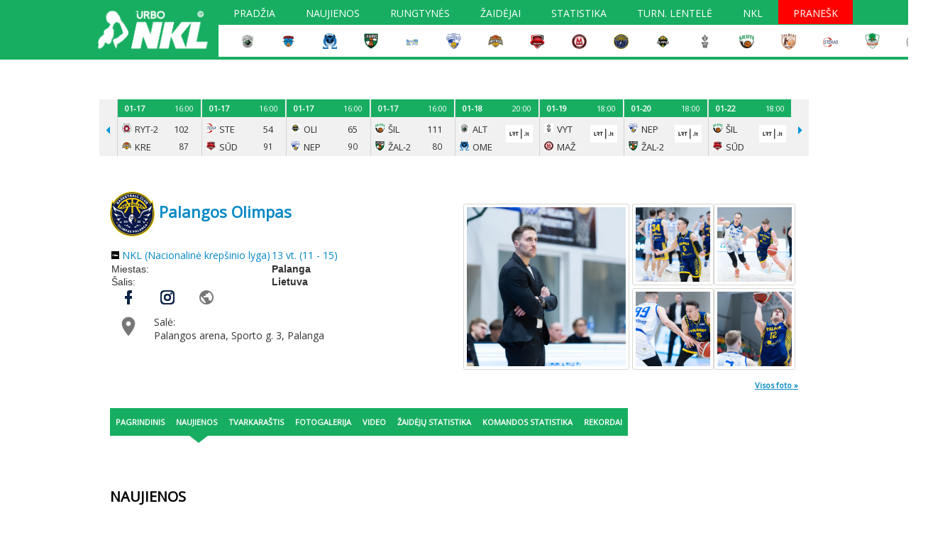

--- FILE ---
content_type: text/html; charset=UTF-8
request_url: https://www.nklyga.lt/komandos/2427-palangos-olimpas/naujienos.145.html
body_size: 35952
content:
<!DOCTYPE html>
<html lang="lt" >
<head>
	    <meta charset="utf-8">
    <meta name="viewport" content="width=device-width, initial-scale=1">
	<meta http-equiv="content-type" content="text/html; charset=utf-8"/>
	<meta http-equiv="content-language" content="lt"/>
	<meta name="copyright" content="BasketNews" />
	<meta name="twitter:card" content="summary_large_image" />
    <meta name="robots" content="max-image-preview:large" />
    <meta name="Cross-Origin-Opener-Policy" content="unsafe-none">
    <meta name="Cross-Origin-Embedder-Policy" content="unsafe-none">

    <link rel="canonical" href="https://www.nklyga.lt/komandos/2427-palangos-olimpas.html" /><script async id="ebx" src="//applets.ebxcdn.com/ebx.js"></script>
	<link rel="alternate" media="only screen and (max-width: 640px)" href="https://m.nklyga.lt/komandos/2427-palangos-olimpas/naujienos.145.html">
    <meta name="description" content="Nepraleiskite nė vienos Palangos Olimpas naujienos: visi pasirašymai, patikrinti gandai, išskirtiniai interviu ir išsamios analizės." />
<meta property="fb:app_id" content="349560410257550"/><title>Palangos Olimpas naujienos - NKL</title>
    <link rel="shortcut icon" type="image/ico" href="/config/nklyga.lt/favicon/favicon-16x16.png?v=2" />

										<link rel="stylesheet" href="/themes/default/styles.css?112" type="text/css" />
												<link rel="stylesheet" href="/config/nklyga.lt/styles.css?v=136" type="text/css" />
							
    <!-- Design V2 -->
    
	<script type='text/javascript'>
		document.www_url = 'https://www.nklyga.lt/';
		document.m_url = 'https://m.nklyga.lt/';
	</script>
	<script src="//ajax.googleapis.com/ajax/libs/jquery/2.2.0/jquery.min.js"></script>
	<script language="javascript" type="text/javascript" src="/includes/jquery-cookie/jquery.cookie.js"></script>
	<script language="javascript" type="text/javascript" src="//ajax.googleapis.com/ajax/libs/jqueryui/1.11.4/jquery-ui.min.js"></script>

	<link async defer rel="stylesheet" href="/includes/jquery-prettyPhoto/css/prettyPhoto.css" type="text/css" media="screen" charset="utf-8" />
	<script src="/includes/jquery-prettyPhoto/js/jquery.prettyPhoto.js?2" type="text/javascript" charset="utf-8"></script>
	<link type="text/css" rel="stylesheet" href="/includes/jquery-lightgallery/css/lightgallery.min.css" />
	<script type="text/javascript" src="/includes/jquery-lightgallery/js/lightgallery.min.js?v=1"></script>
	<script async defer type="text/javascript" src="https://www.gstatic.com/charts/loader.js"></script>
	<script type="text/javascript" src="/assets/javascript/sticky.min.js"></script>
    <script src="https://cdnjs.cloudflare.com/ajax/libs/jquery-modal/0.9.1/jquery.modal.min.js"></script>
    <link rel="stylesheet" href="https://cdnjs.cloudflare.com/ajax/libs/jquery-modal/0.9.1/jquery.modal.min.css" media="print" onload="this.media='all';this.onload=null;">
    <link href="/assets/css/fontawesome.min.css" rel="stylesheet" />
    <link href="/assets/css/solid.min.css" rel="stylesheet" />
    <link href="/assets/css/brands.min.css" rel="stylesheet" />
	<link rel="stylesheet" href="/assets/css/lite-yt-embed.css?v=1.5.0.2" />
	<script src="/assets/javascript/lite-yt-embed.js?v=1.5.0.2"></script>

    
	
	<script>
			new Sticky(".sticky_ad_container > *", {stickyContainer: ".sticky_ad_container", marginTop: 90});
	</script>
	

	<script language="javascript" type="text/javascript">
		$(document).ready(function(){
            // Modals are using jquery.modal for now, and not bootstrap
            if (typeof $.fn.modal.noConflict === 'function') {
                var bootstrapModal = $.fn.modal.noConflict() // return $.fn.modal to previously assigned value
                $.fn.bootstrapModal = bootstrapModal // give $().bootstrapModal the Bootstrap functionality
            }

			// Modal
            
			var modal = $("#mainSiteModal");
			var modal_show_speed = 200;
			$(".mainSiteModalButton").click(function() {
                var html_link = $(this).attr('href');
                var preloaded_content_holder = $(this).data('content-holder');

				if ($(this).attr('data-modal-size')) {
					switch ($(this).attr('data-modal-size')) {
						case '50%':
							modal.find(".modal-content").addClass('modal-content-50');
							break;
					}
				}

				modal.fadeIn(modal_show_speed);
				modal.addClass('is-visible');
                if (!preloaded_content_holder) {
                    $.get(html_link, {ajax: true}, function (data) {
                        modal.find(".modal-html").html(data);
                    });
                } else {
                    modal.find(".modal-html").html($(preloaded_content_holder).html());
                }
				return false;
			});
			$('html').click(function() {
				modal.find(".modal-content").css('width', '');
				modal.find(".modal-html").html('');
				modal.hide();
				modal.removeClass('is-visible');
			});
			$('#mainSiteModal .modal-content').click(function(event){
				event.stopPropagation();
			});
			$("#mainSiteModalClose").click(function(event) {
				modal.find(".modal-content").css('width', '');
				modal.find(".modal-html").html('');
				modal.hide();
				modal.removeClass('is-visible');
			});

            // Form submit by ajax
            $(document).on('submit', "form.submitAjax", function (e) {
                e.preventDefault();

				const url = "/index.php";
                const formObj = $(this);
				const submitButton = formObj.find('button[type="submit"]');

				submitButton.prop('disabled', true);
				formObj.addClass('loading');

				$.ajax({
					type: "POST",
					url: url,
					data: formObj.serialize(),
					dataType: 'json',
					success: function(data)
					{
                        if (data) {
                            if (data.redirect) {
                                try {
                                    if (window.marfeel && Array.isArray(window.marfeel.cmd)) {
                                        window.marfeel.cmd.push(['compass', function (compass) {
                                            compass.setSiteUserId(data.user_id);
                                            compass.setUserType(data.user_level > 0 ? '3' : '2');
                                        }]);
                                    }
    								registerAuthEvent('login');
                                } catch (e) {
                                    console.error(e);
                                }
                                window.location.href = data.redirect;
                            }

                            if (data.messages && data.messages.error) {
								errorContainer.show(data.messages.error);
							}

							submitButton.prop('disabled', false);
							formObj.removeClass('loading');
                        }
					}
				});

				return false;
			});
		});

        const errorContainer = {
            show: (errorMessage) => {
                const legacyErrorContainer = $('form.submitAjax').find('.form_error_message');
                const errorContainer = $('form.submitAjax').find('.form-error-message');
				legacyErrorContainer.add(errorContainer).hide();

                if (errorContainer.closest('.design-v2').length > 0) {
                    errorContainer.html(`<div class="alert alert-danger fw-normal rounded-1 mb-6" role="alert">${errorMessage}</div>`);
                    errorContainer.slideDown(200);
                } else {
                    legacyErrorContainer.html(errorMessage); // Legacy fallback
                    legacyErrorContainer.show();
                }
            },
            hide: () => {
                $('form.submitAjax').find('.form-error-message').hide();
                $('form.submitAjax').find('.form_error_message').hide();
            }
        }

        function locationReload() {
            setTimeout(() => {
                window.location.href = window.location.href;
                location.reload();
            }, 10);
        }
        

		const analyticsEnabled = false;
		function registerAuthEvent(eventAction) {
			registerAnalyticsEvent('NTG account', eventAction, 'success');
		}

		function registerAnalyticsEvent(category, action, label) {
            try {
    			if (analyticsEnabled && typeof ga === 'function') {
    				ga('send', 'event', {
    					eventCategory: category,
    					eventAction: action,
    					eventLabel: label,
    					nonInteraction: false
    				});
    			}
            } catch (e) {
                console.error(e);
            }
		}

		function registerScrollDepthEvent(action, label, value) {
            try {
    			if (analyticsEnabled && typeof ga === 'function') {
    				ga('send', {
    					hitType: 'event',
    					eventCategory: 'NTG article milestone',
    					eventAction: action,
    					eventLabel: label,
    					eventValue: value,
    					nonInteraction: true
    				});
    			}
            } catch (e) {
                console.error(e);
            }
		}

		function branding_linking(linkLocation, paddingTop) {
			if (paddingTop !== false) {
				$("body").css('padding-top', paddingTop);
				$("body").css('cursor', 'pointer');
				$("#container").css('cursor', 'auto');
			}
			if (linkLocation) {
				$("body").click(function(e) {
					clickedTagName = e.target.nodeName;
					if (clickedTagName.toLowerCase() == "body") {
						window.open(linkLocation);
					}
				});
			}
		}
	</script>
	
						<meta name="google-site-verification" content="JbDWJCMXS5jQyQf2mjH95A6qhJHZqZv5fhj97Nm-wLc" />
					
			<link rel="apple-touch-icon" sizes="180x180" href="/config/nklyga.lt/favicon/apple-touch-icon.png?v=2">
			<link rel="icon" type="image/png" sizes="32x32" href="/config/nklyga.lt/favicon/favicon-32x32.png?v=2">
			<link rel="icon" type="image/png" sizes="16x16" href="/config/nklyga.lt/favicon/favicon-16x16.png?v=2">
			<link rel="manifest" href="/config/nklyga.lt/favicon/manifest.json?v=2">
			<link rel="mask-icon" href="/config/nklyga.lt/favicon/safari-pinned-tab.svg?v=2" color="#5bbad5">
			<meta name="theme-color" content="#ffffff">
			<script data-ad-client="ca-pub-8634430872018536" async src="https://pagead2.googlesyndication.com/pagead/js/adsbygoogle.js"></script>
		
					<script language="javascript" type="text/javascript" src="/includes/js/mobile-redirect.js?v=16"></script>
				
    
    
    <script async id="ebx" src="//applets.ebxcdn.com/ebx.js"></script>

		        </head>
<body class="advertisement page-teams5-news site-nklyga-lt design-v1 anon">
    <div id="fb-root"></div>
    

<script>
    let registerMarfeelUserType = function(data) {
        try {
            if (window.marfeel && Array.isArray(window.marfeel.cmd)) {
                window.marfeel.cmd.push(['compass', function (compass) {
                    compass.setSiteUserId(data.user_id);
                    compass.setUserType(data.user_level > 0 ? '3' : '2');
                }]);
            }
        } catch (e) {
            console.error(e);
        }
    }

	let fbRefUrl;
    // This is called with the results from from FB.getLoginStatus().
    function statusChangeCallback(response) {
        if (response.status === 'connected') {
        	//we still need additional permissions
			FB.login(function (response) {
				$.post("/?module=users&action=facebookLogin&ajax=1", { token : response.authResponse.accessToken}, function(data){
					if (data.success === true) {
						registerAuthEvent('login');
                        registerMarfeelUserType(data);
						if (fbRefUrl) {
                            if (data.fantasy_jwt && fbRefUrl.search('fantasy.basketnews') > -1) {
                                window.location.replace('https://fantasy.basketnews.com/?fantasy_jwt=' + data.fantasy_jwt);
                            } else {
                                window.location.replace(fbRefUrl);
                            }
						} else {
							locationReload();
						}
					} else {
						if (data.messages && data.messages.error) {
							errorContainer.show(data.messages.error);
						}
					}
				});
			}, {scope: 'email,public_profile'});
        } else {
            FB.login(function(response) {
                if (response.authResponse) {
                    $.post("/?module=users&action=facebookLogin&ajax=1", { token : response.authResponse.accessToken}, function(data){
                        registerMarfeelUserType(data);
						if (data.success === true) {
							registerAuthEvent('login');
							if (fbRefUrl) {
                                if (data.fantasy_jwt && fbRefUrl.search('fantasy.basketnews') > -1) {
                                    window.location.replace('https://fantasy.basketnews.com/?fantasy_jwt=' + data.fantasy_jwt);
                                } else {
                                    window.location.replace(fbRefUrl);
                                }
							} else {
								locationReload();
							}
						} else {
							if (data.messages && data.messages.error) {
								errorContainer.show(data.messages.error);
							}
						}
                    });
                }
            }, {scope: 'email,public_profile'});
        }
    }

    // This function is called when someone finishes with the Login
    // Button.  See the onlogin handler attached to it in the sample
    // code below.
    function loginFb(element) {
		fbRefUrl = $(element).closest("form").find("input[name='ref_url']").val();
		errorContainer.hide();
		FB.getLoginStatus(function(response) {
            statusChangeCallback(response);
        });
    }
	
	window.fbAsyncInit = function() {
        FB.init({
            appId      : '349560410257550',
            cookie     : true,
            xfbml      : true,
            version    : 'v11.0'
        });
    };
    


    // Load the SDK asynchronously
    (function(d, s, id) {
        var js, fjs = d.getElementsByTagName(s)[0];
        if (d.getElementById(id)) return;
        js = d.createElement(s); js.id = id;
        js.src = "//connect.facebook.net/en_US/sdk.js";
        fjs.parentNode.insertBefore(js, fjs);
    }(document, 'script', 'facebook-jssdk'));
</script>




    <div id="mainSiteModal">
        <div class="modal-content">
            <div id="mainSiteModalClose" class="close">
                <svg xmlns="http://www.w3.org/2000/svg" width="44" height="44" fill="none">
                    <path stroke="currentColor" stroke-linecap="square" stroke-linejoin="round" stroke-width="2" d="m16.344 16.343 11.313 11.314M16.344 27.657l11.313-11.314"/>
                </svg>
            </div>
            <div class="modal-html"></div>
        </div>
    </div>

	<!-- FB embed posts video -->
	<script src="//connect.facebook.net/en_US/sdk.js#xfbml=1&amp;version=v2.5" async></script>


		<script type="text/javascript">
		var main_menu_timeout    = 500;
		var main_menu_closetimer = 0;
		var main_menu_ddmenuitem = 0;
		var leagues_menu_timeout    = 500;
		var leagues_menu_closetimer = 0;
		var leagues_menu_ddmenuitem = 0;
		var user_menu_timeout    = 500;
		var user_menu_closetimer = 0;
		var user_menu_ddmenuitem = 0;

		function main_menu_funct_open() {
			main_menu_funct_canceltimer();
			main_menu_funct_close();
			main_menu_ddmenuitem = $(this).find('ul').css('visibility', 'visible');
		}

		function main_menu_funct_close() {
			if (main_menu_ddmenuitem) {
				main_menu_ddmenuitem.css('visibility', 'hidden');
			}
		}

		function main_menu_funct_timer() {
			main_menu_closetimer = window.setTimeout(main_menu_funct_close, main_menu_timeout);
		}

		function main_menu_funct_canceltimer() {
			if (main_menu_closetimer) {
				window.clearTimeout(main_menu_closetimer);
				main_menu_closetimer = null;
			}
		}


		function leagues_menu_funct_open() {
			leagues_menu_funct_canceltimer();
			leagues_menu_funct_close();
			leagues_menu_ddmenuitem = $(this).find('div').css('visibility', 'visible');
		}

		function leagues_menu_funct_close() {
			if (leagues_menu_ddmenuitem) {
				leagues_menu_ddmenuitem.css('visibility', 'hidden');
			}
		}

		function leagues_menu_funct_timer() {
			leagues_menu_closetimer = window.setTimeout(leagues_menu_funct_close, leagues_menu_timeout);
		}

		function leagues_menu_funct_canceltimer() {
			if (leagues_menu_closetimer) {
				window.clearTimeout(leagues_menu_closetimer);
				leagues_menu_closetimer = null;
			}
		}


		function user_menu_funct_open() {
			user_menu_funct_canceltimer();
			user_menu_funct_close();
			user_menu_ddmenuitem = $(this).find('.subitems').css('visibility', 'visible');
		}

		function user_menu_funct_close() {
			if (user_menu_ddmenuitem) {
				user_menu_ddmenuitem.css('visibility', 'hidden');
			}
		}

		function user_menu_funct_timer() {
			user_menu_closetimer = window.setTimeout(user_menu_funct_close, user_menu_timeout);
		}

		function user_menu_funct_canceltimer() {
			if (user_menu_closetimer) {
				window.clearTimeout(user_menu_closetimer);
				user_menu_closetimer = null;
			}
		}

	</script>

	<div class="site_menu">
		<script language="javascript" type="text/javascript">
            $('.block_site_menu ul.center > li').bind('mouseover', main_menu_funct_open);
            $('.block_site_menu  ul.center > li').bind('mouseout',  main_menu_funct_timer);

            var f = document.getElementById('cse-search-box');
            if (f && f.q) {
                f.q.style.cssText = f.q.style.cssText + ' border: 0px;';
            }

            document.onclick = main_menu_funct_close;
		</script>
	</div>



	<div id="header">
		<div class="site_logo">
			<a href="/"><img src="/config/nklyga.lt/images/logo.png?9"></a>

			<div class="header_row">
				<div class="main_menu block_site_menu">
	<div class="top"></div>
	<ul class="center" id="jsddm">
									<li >
																					<a href="/" class="">Pradžia</a>
																				</li>
												<li >
																					<a href="/naujienos.html" class="">Naujienos</a>
																				</li>
												<li >
																					<a href="/rungtynes/tvarkarastis.html" class="" title="Tvarkaraštis">Rungtynės</a>
																		<ul>
																	<li><a href="/rungtynes/tvarkarastis.html">Tvarkaraštis</a></li>
																	<li><a href="/rungtynes/rezultatai.html">Rezultatai</a></li>
															</ul>
															</li>
																						<li >
																					<a href="/zaidejai.html" class="" title="Žaidėjai">Žaidėjai</a>
																				</li>
																	<li >
																					<a href="/lygos/50-nkl-nacionaline-krepsinio-lyga/statistika.html" class="" title="Statistika">Statistika</a>
																		<ul>
																	<li><a href="/lygos/50-nkl-nacionaline-krepsinio-lyga/statistika.html">Žaidėjų</a></li>
																	<li><a href="https://www.nklyga.lt/lygos/50-nkl-nacionaline-krepsinio-lyga/statistika.html?fgroup=teams&fseason=2021&fmonth=0&stage=0&fpos=eff&sort=average&games_type=all">Komandų</a></li>
															</ul>
															</li>
												<li >
																					<a href="/lygos/50-nkl-nacionaline-krepsinio-lyga/lenteles.html" class="">Turn. lentelė</a>
																		<ul>
																	<li><a href="https://www.nklyga.lt/lygos/50-nkl-nacionaline-krepsinio-lyga/lenteles.html?fseason=2019">Ankstesni sezonai</a></li>
															</ul>
															</li>
												<li >
																					<a href="/informacija/nkl-istorija.html" class="">NKL</a>
																		<ul>
																	<li><a href="/informacija/nkl-istorija.html">Apie lygą</a></li>
																	<li><a href="/informacija/nkl-administracija.html">Administracija</a></li>
																	<li><a href="https://www.nklyga.lt/lygos/50-nkl-nacionaline-krepsinio-lyga/lenteles.html?fseason=2020">Ankstesni sezonai</a></li>
																	<li><a href="/config/nklyga.lt/files/0/14110.docx">Nuostatai</a></li>
																	<li><a href="/informacija/nkl-privatumo-politika.html">Privatumo politika</a></li>
																	<li><a href="/foto.html">Foto galerijos</a></li>
																	<li><a href="/video/sarasas.html">Video galerijos</a></li>
															</ul>
															</li>
												<li class="danger">
																					<a href="/formos/11-pranesimas-apie-itartinas-rungtynes.html" class=" danger_off">Pranešk</a>
																				</li>
						</ul>
	<div class="bottom"></div>
</div>


				<table class="title_teams_list">
    <tr>
                    <td>
                <a href="/komandos/3385-alytaus-alytus.html">
                    <img src="/paveikslelis-420503-vbg.jpg">
                </a>
            </td>
                    <td>
                <a href="/komandos/2250-jurbarko-jurbarkas-karys-manvesta.html">
                    <img src="/paveikslelis-386834-vbg.jpg">
                </a>
            </td>
                    <td>
                <a href="/komandos/3384-kauno-r-omega-tauras-lsu.html">
                    <img src="/paveikslelis-420502-vbg.jpg">
                </a>
            </td>
                    <td>
                <a href="/komandos/266-kauno-zalgiris-2.html">
                    <img src="/paveikslelis-391116-vbg.jpg">
                </a>
            </td>
                    <td>
                <a href="/komandos/2147-kedainiu-sporto-centras.html">
                    <img src="/paveikslelis-446850-vbg.jpg">
                </a>
            </td>
                    <td>
                <a href="/komandos/285-klaipedos-neptunas-akvaservis.html">
                    <img src="/paveikslelis-395381-vbg.jpg">
                </a>
            </td>
                    <td>
                <a href="/komandos/1000-kretingos-kretinga-rivile.html">
                    <img src="/paveikslelis-204781-vbg.jpg">
                </a>
            </td>
                    <td>
                <a href="/komandos/856-marijampoles-suduva-mantinga.html">
                    <img src="/paveikslelis-128984-vbg.jpg">
                </a>
            </td>
                    <td>
                <a href="/komandos/381-mazeikiu-m-basket.html">
                    <img src="/paveikslelis-357162-vbg.jpg">
                </a>
            </td>
                    <td>
                <a href="/komandos/2427-palangos-olimpas.html">
                    <img src="/paveikslelis-386833-vbg.jpg">
                </a>
            </td>
                    <td>
                <a href="/komandos/1001-plunges-olimpas.html">
                    <img src="/paveikslelis-420625-vbg.jpg">
                </a>
            </td>
                    <td>
                <a href="/komandos/18-sakiu-vytis-vdu.html">
                    <img src="/paveikslelis-362136-vbg.jpg">
                </a>
            </td>
                    <td>
                <a href="/komandos/609-silutes-silute-pdslt.html">
                    <img src="/paveikslelis-28505-vbg.jpg">
                </a>
            </td>
                    <td>
                <a href="/komandos/997-telsiu-telsiai.html">
                    <img src="/paveikslelis-148563-vbg.jpg">
                </a>
            </td>
                    <td>
                <a href="/komandos/1382-ukmerges-stekas.html">
                    <img src="/paveikslelis-426288-vbg.jpg">
                </a>
            </td>
                    <td>
                <a href="/komandos/2377-vilkaviskio-perlas-go.html">
                    <img src="/paveikslelis-183455-vbg.jpg">
                </a>
            </td>
                    <td>
                <a href="/komandos/928-vilniaus-rytas-2.html">
                    <img src="/paveikslelis-360888-vbg.jpg">
                </a>
            </td>
            </tr>
</table>


			</div>
		</div>
	</div>

	<div class="clear"></div>

	<div id="container">
		<div id="header_body">
							<div class="hide_mobile">
<center>

<script data-adfscript="adx.adform.net/adx/?mid=500114&rnd=<random_number>"></script>
<script src="//s1.adform.net/banners/scripts/adx.js" async defer></script>

</center><br/>
</div>



				<div class="games_schedules_results_block">
		<div class="prevPage"><span></span></div>
		<div class="frame" id="cyclepages" style="overflow: hidden;">
			<ul class="clearfix" style="transform: translateZ(0px) translateX(0px); width: 6840px;">
														<li>
						<div class="date-time ">
															<div class="date">
									01-13
								</div>
								<div class="time">
									19:00
								</div>
													</div>
						<div class="visible">
															<div class="logos">
									<div class="row1"><img src="/paveikslelis-204781-crop13x13.jpg" alt="Kretingos Kretinga-Rivile" /></div>
									<div class="row2"><img src="/paveikslelis-148563-crop13x13.jpg" alt="Telšių Telšiai" /></div>
								</div>
								<div class="teams">
									<div class="row1">KRE</div>
									<div class="row2">TEL</div>
								</div>
																						<div class="info results">
									<div class="row1">75</div>
									<div class="row2">89</div>
								</div>
													</div>
													<div class="hover">
								<div class="info info_full_line">
									<div>
																					<a href="/rungtynes/ziureti/121794-kretingos-kretinga-rivile-telsiu-telsiai.html">Statistika</a>
																			</div>
																	</div>
															</div>
											</li>
														<li>
						<div class="date-time ">
															<div class="date">
									01-15
								</div>
								<div class="time">
									18:00
								</div>
													</div>
						<div class="visible">
															<div class="logos">
									<div class="row1"><img src="/paveikslelis-391116-crop13x13.jpg" alt="Kauno Žalgiris-2" /></div>
									<div class="row2"><img src="/paveikslelis-386834-crop13x13.jpg" alt="Jurbarko Jurbarkas-Karys-Manvesta" /></div>
								</div>
								<div class="teams">
									<div class="row1">ŽAL-2</div>
									<div class="row2">JUR</div>
								</div>
																						<div class="info results">
									<div class="row1">83</div>
									<div class="row2">81</div>
								</div>
													</div>
													<div class="hover">
								<div class="info info_full_line">
									<div>
																					<a href="/rungtynes/ziureti/121858-kauno-zalgiris-2-jurbarko-jurbarkas-karys-manvesta.html">Statistika</a>
																			</div>
																	</div>
															</div>
											</li>
														<li>
						<div class="date-time ">
															<div class="date">
									01-15
								</div>
								<div class="time">
									18:00
								</div>
													</div>
						<div class="visible">
															<div class="logos">
									<div class="row1"><img src="/paveikslelis-395381-crop13x13.jpg" alt="Klaipėdos Neptūnas-Akvaservis" /></div>
									<div class="row2"><img src="/paveikslelis-28505-crop13x13.jpg" alt="Šilutės Šilutė-PDS.lt" /></div>
								</div>
								<div class="teams">
									<div class="row1">NEP</div>
									<div class="row2">ŠIL</div>
								</div>
																						<div class="info results">
									<div class="row1">109</div>
									<div class="row2">68</div>
								</div>
													</div>
													<div class="hover">
								<div class="info info_full_line">
									<div>
																					<a href="/rungtynes/ziureti/121859-klaipedos-neptunas-akvaservis-silutes-silute-pdslt.html">Statistika</a>
																			</div>
																	</div>
															</div>
											</li>
														<li>
						<div class="date-time ">
															<div class="date">
									01-15
								</div>
								<div class="time">
									18:00
								</div>
													</div>
						<div class="visible">
															<div class="logos">
									<div class="row1"><img src="/paveikslelis-362136-crop13x13.jpg" alt="Šakių Vytis-VDU" /></div>
									<div class="row2"><img src="/paveikslelis-420625-crop13x13.jpg" alt="Plungės Olimpas" /></div>
								</div>
								<div class="teams">
									<div class="row1">VYT</div>
									<div class="row2">OLI</div>
								</div>
																						<div class="info results">
									<div class="row1">90</div>
									<div class="row2">92</div>
								</div>
													</div>
													<div class="hover">
								<div class="info info_full_line">
									<div>
																					<a href="/rungtynes/ziureti/121860-sakiu-vytis-vdu-plunges-olimpas.html">Statistika</a>
																			</div>
																	</div>
															</div>
											</li>
														<li>
						<div class="date-time ">
															<div class="date">
									01-15
								</div>
								<div class="time">
									18:00
								</div>
													</div>
						<div class="visible">
															<div class="logos">
									<div class="row1"><img src="/paveikslelis-128984-crop13x13.jpg" alt="Marijampolės Sūduva-Mantinga" /></div>
									<div class="row2"><img src="/paveikslelis-183455-crop13x13.jpg" alt="Vilkaviškio Perlas Go" /></div>
								</div>
								<div class="teams">
									<div class="row1">SŪD</div>
									<div class="row2">VLK</div>
								</div>
																						<div class="info results">
									<div class="row1">94</div>
									<div class="row2">90</div>
								</div>
													</div>
													<div class="hover">
								<div class="info info_full_line">
									<div>
																					<a href="/rungtynes/ziureti/121861-marijampoles-suduva-mantinga-vilkaviskio-perlas-go.html">Statistika</a>
																			</div>
																	</div>
															</div>
											</li>
														<li>
						<div class="date-time ">
															<div class="date">
									01-15
								</div>
								<div class="time">
									18:00
								</div>
													</div>
						<div class="visible">
															<div class="logos">
									<div class="row1"><img src="/paveikslelis-420502-crop13x13.jpg" alt="Kauno r. Omega-Tauras-LSU" /></div>
									<div class="row2"><img src="/paveikslelis-360888-crop13x13.jpg" alt="Vilniaus Rytas-2" /></div>
								</div>
								<div class="teams">
									<div class="row1">OME</div>
									<div class="row2">RYT-2</div>
								</div>
																						<div class="info results">
									<div class="row1">64</div>
									<div class="row2">81</div>
								</div>
													</div>
													<div class="hover">
								<div class="info info_full_line">
									<div>
																					<a href="/rungtynes/ziureti/121863-kauno-r-omega-tauras-lsu-vilniaus-rytas-2.html">Statistika</a>
																			</div>
																	</div>
															</div>
											</li>
														<li>
						<div class="date-time ">
															<div class="date">
									01-15
								</div>
								<div class="time">
									18:00
								</div>
													</div>
						<div class="visible">
															<div class="logos">
									<div class="row1"><img src="/paveikslelis-148563-crop13x13.jpg" alt="Telšių Telšiai" /></div>
									<div class="row2"><img src="/paveikslelis-420503-crop13x13.jpg" alt="Alytaus Alytus" /></div>
								</div>
								<div class="teams">
									<div class="row1">TEL</div>
									<div class="row2">ALT</div>
								</div>
																						<div class="info results">
									<div class="row1">81</div>
									<div class="row2">83</div>
								</div>
													</div>
													<div class="hover">
								<div class="info info_full_line">
									<div>
																					<a href="/rungtynes/ziureti/121864-telsiu-telsiai-alytaus-alytus.html">Statistika</a>
																			</div>
																	</div>
															</div>
											</li>
														<li>
						<div class="date-time ">
															<div class="date">
									01-15
								</div>
								<div class="time">
									18:00
								</div>
													</div>
						<div class="visible">
															<div class="logos">
									<div class="row1"><img src="/paveikslelis-357162-crop13x13.jpg" alt="Mažeikių M Basket" /></div>
									<div class="row2"><img src="/paveikslelis-446850-crop13x13.jpg" alt="Kėdainių sporto centras" /></div>
								</div>
								<div class="teams">
									<div class="row1">MAŽ</div>
									<div class="row2">KĖD</div>
								</div>
																						<div class="info results">
									<div class="row1">83</div>
									<div class="row2">84</div>
								</div>
													</div>
													<div class="hover">
								<div class="info info_full_line">
									<div>
																					<a href="/rungtynes/ziureti/121865-mazeikiu-m-basket-kedainiu-sporto-centras.html">Statistika</a>
																			</div>
																	</div>
															</div>
											</li>
														<li>
						<div class="date-time ">
															<div class="date">
									01-15
								</div>
								<div class="time">
									19:00
								</div>
													</div>
						<div class="visible">
															<div class="logos">
									<div class="row1"><img src="/paveikslelis-204781-crop13x13.jpg" alt="Kretingos Kretinga-Rivile" /></div>
									<div class="row2"><img src="/paveikslelis-426288-crop13x13.jpg" alt="Ukmergės Stekas" /></div>
								</div>
								<div class="teams">
									<div class="row1">KRE</div>
									<div class="row2">STE</div>
								</div>
																						<div class="info results">
									<div class="row1">113</div>
									<div class="row2">79</div>
								</div>
													</div>
													<div class="hover">
								<div class="info info_full_line">
									<div>
																					<a href="/rungtynes/ziureti/121862-kretingos-kretinga-rivile-ukmerges-stekas.html">Statistika</a>
																			</div>
																	</div>
															</div>
											</li>
														<li>
						<div class="date-time ">
															<div class="date">
									01-17
								</div>
								<div class="time">
									14:10
								</div>
													</div>
						<div class="visible">
															<div class="logos">
									<div class="row1"><img src="/paveikslelis-386834-crop13x13.jpg" alt="Jurbarko Jurbarkas-Karys-Manvesta" /></div>
									<div class="row2"><img src="/paveikslelis-386833-crop13x13.jpg" alt="Palangos Olimpas" /></div>
								</div>
								<div class="teams">
									<div class="row1">JUR</div>
									<div class="row2">OLI</div>
								</div>
																						<div class="info results">
									<div class="row1">75</div>
									<div class="row2">80</div>
								</div>
													</div>
													<div class="hover">
								<div class="info info_full_line">
									<div>
																					<a href="/rungtynes/ziureti/121873-jurbarko-jurbarkas-karys-manvesta-palangos-olimpas.html">Statistika</a>
																			</div>
																	</div>
															</div>
											</li>
														<li>
						<div class="date-time ">
															<div class="date">
									01-17
								</div>
								<div class="time">
									15:00
								</div>
													</div>
						<div class="visible">
															<div class="logos">
									<div class="row1"><img src="/paveikslelis-183455-crop13x13.jpg" alt="Vilkaviškio Perlas Go" /></div>
									<div class="row2"><img src="/paveikslelis-362136-crop13x13.jpg" alt="Šakių Vytis-VDU" /></div>
								</div>
								<div class="teams">
									<div class="row1">VLK</div>
									<div class="row2">VYT</div>
								</div>
																						<div class="info results">
									<div class="row1">70</div>
									<div class="row2">88</div>
								</div>
													</div>
													<div class="hover">
								<div class="info info_full_line">
									<div>
																					<a href="/rungtynes/ziureti/121870-vilkaviskio-perlas-go-sakiu-vytis-vdu.html">Statistika</a>
																			</div>
																	</div>
															</div>
											</li>
														<li>
						<div class="date-time ">
															<div class="date">
									01-17
								</div>
								<div class="time">
									16:00
								</div>
													</div>
						<div class="visible">
															<div class="logos">
									<div class="row1"><img src="/paveikslelis-446850-crop13x13.jpg" alt="Kėdainių sporto centras" /></div>
									<div class="row2"><img src="/paveikslelis-148563-crop13x13.jpg" alt="Telšių Telšiai" /></div>
								</div>
								<div class="teams">
									<div class="row1">KĖD</div>
									<div class="row2">TEL</div>
								</div>
																						<div class="info results">
									<div class="row1">91</div>
									<div class="row2">82</div>
								</div>
													</div>
													<div class="hover">
								<div class="info info_full_line">
									<div>
																					<a href="/rungtynes/ziureti/121866-kedainiu-sporto-centras-telsiu-telsiai.html">Statistika</a>
																			</div>
																	</div>
															</div>
											</li>
														<li>
						<div class="date-time ">
															<div class="date">
									01-17
								</div>
								<div class="time">
									16:00
								</div>
													</div>
						<div class="visible">
															<div class="logos">
									<div class="row1"><img src="/paveikslelis-360888-crop13x13.jpg" alt="Vilniaus Rytas-2" /></div>
									<div class="row2"><img src="/paveikslelis-204781-crop13x13.jpg" alt="Kretingos Kretinga-Rivile" /></div>
								</div>
								<div class="teams">
									<div class="row1">RYT-2</div>
									<div class="row2">KRE</div>
								</div>
																						<div class="info results">
									<div class="row1">102</div>
									<div class="row2">87</div>
								</div>
													</div>
													<div class="hover">
								<div class="info info_full_line">
									<div>
																					<a href="/rungtynes/ziureti/121868-vilniaus-rytas-2-kretingos-kretinga-rivile.html">Statistika</a>
																			</div>
																	</div>
															</div>
											</li>
														<li>
						<div class="date-time ">
															<div class="date">
									01-17
								</div>
								<div class="time">
									16:00
								</div>
													</div>
						<div class="visible">
															<div class="logos">
									<div class="row1"><img src="/paveikslelis-426288-crop13x13.jpg" alt="Ukmergės Stekas" /></div>
									<div class="row2"><img src="/paveikslelis-128984-crop13x13.jpg" alt="Marijampolės Sūduva-Mantinga" /></div>
								</div>
								<div class="teams">
									<div class="row1">STE</div>
									<div class="row2">SŪD</div>
								</div>
																						<div class="info results">
									<div class="row1">54</div>
									<div class="row2">91</div>
								</div>
													</div>
													<div class="hover">
								<div class="info info_full_line">
									<div>
																					<a href="/rungtynes/ziureti/121869-ukmerges-stekas-marijampoles-suduva-mantinga.html">Statistika</a>
																			</div>
																	</div>
															</div>
											</li>
														<li>
						<div class="date-time ">
															<div class="date">
									01-17
								</div>
								<div class="time">
									16:00
								</div>
													</div>
						<div class="visible">
															<div class="logos">
									<div class="row1"><img src="/paveikslelis-420625-crop13x13.jpg" alt="Plungės Olimpas" /></div>
									<div class="row2"><img src="/paveikslelis-395381-crop13x13.jpg" alt="Klaipėdos Neptūnas-Akvaservis" /></div>
								</div>
								<div class="teams">
									<div class="row1">OLI</div>
									<div class="row2">NEP</div>
								</div>
																						<div class="info results">
									<div class="row1">65</div>
									<div class="row2">90</div>
								</div>
													</div>
													<div class="hover">
								<div class="info info_full_line">
									<div>
																					<a href="/rungtynes/ziureti/121871-plunges-olimpas-klaipedos-neptunas-akvaservis.html">Statistika</a>
																			</div>
																	</div>
															</div>
											</li>
														<li>
						<div class="date-time ">
															<div class="date">
									01-17
								</div>
								<div class="time">
									16:00
								</div>
													</div>
						<div class="visible">
															<div class="logos">
									<div class="row1"><img src="/paveikslelis-28505-crop13x13.jpg" alt="Šilutės Šilutė-PDS.lt" /></div>
									<div class="row2"><img src="/paveikslelis-391116-crop13x13.jpg" alt="Kauno Žalgiris-2" /></div>
								</div>
								<div class="teams">
									<div class="row1">ŠIL</div>
									<div class="row2">ŽAL-2</div>
								</div>
																						<div class="info results">
									<div class="row1">111</div>
									<div class="row2">80</div>
								</div>
													</div>
													<div class="hover">
								<div class="info info_full_line">
									<div>
																					<a href="/rungtynes/ziureti/121872-silutes-silute-pdslt-kauno-zalgiris-2.html">Statistika</a>
																			</div>
																	</div>
															</div>
											</li>
														<li>
						<div class="date-time ">
															<div class="date">
									01-18
								</div>
								<div class="time">
									20:00
								</div>
													</div>
						<div class="visible">
															<div class="logos">
									<div class="row1"><img src="/paveikslelis-420503-crop13x13.jpg" alt="Alytaus Alytus" /></div>
									<div class="row2"><img src="/paveikslelis-420502-crop13x13.jpg" alt="Kauno r. Omega-Tauras-LSU" /></div>
								</div>
								<div class="teams">
									<div class="row1">ALT</div>
									<div class="row2">OME</div>
								</div>
																						<div class="tv">
																			<a href="https://www.lrt.lt/mediateka/tiesiogiai/live27" target="_blank"><img src="/paveikslelis-422635-any38x38.jpg" alt="LRT televizija" /></a>
																	</div>
													</div>
													<div class="hover">
								<div class="info">
									<div>
																					<a href="/rungtynes/ziureti/121867-alytaus-alytus-kauno-r-omega-tauras-lsu.html">Info</a>
																			</div>
																	</div>
																	<div class="tv">
																					<a href="https://www.lrt.lt/mediateka/tiesiogiai/live27" target="_blank"><img src="/paveikslelis-422635-any38x38.jpg" alt="LRT televizija" /></a>
																			</div>
															</div>
											</li>
														<li>
						<div class="date-time ">
															<div class="date">
									01-19
								</div>
								<div class="time">
									18:00
								</div>
													</div>
						<div class="visible">
															<div class="logos">
									<div class="row1"><img src="/paveikslelis-362136-crop13x13.jpg" alt="Šakių Vytis-VDU" /></div>
									<div class="row2"><img src="/paveikslelis-357162-crop13x13.jpg" alt="Mažeikių M Basket" /></div>
								</div>
								<div class="teams">
									<div class="row1">VYT</div>
									<div class="row2">MAŽ</div>
								</div>
																						<div class="tv">
																			<a href="https://www.lrt.lt/mediateka/tiesiogiai/live20" target="_blank"><img src="/paveikslelis-422635-any38x38.jpg" alt="LRT televizija" /></a>
																	</div>
													</div>
													<div class="hover">
								<div class="info">
									<div>
																					<a href="/rungtynes/ziureti/121404-sakiu-vytis-vdu-mazeikiu-m-basket.html">Info</a>
																			</div>
																	</div>
																	<div class="tv">
																					<a href="https://www.lrt.lt/mediateka/tiesiogiai/live20" target="_blank"><img src="/paveikslelis-422635-any38x38.jpg" alt="LRT televizija" /></a>
																			</div>
															</div>
											</li>
														<li>
						<div class="date-time ">
															<div class="date">
									01-20
								</div>
								<div class="time">
									18:00
								</div>
													</div>
						<div class="visible">
															<div class="logos">
									<div class="row1"><img src="/paveikslelis-395381-crop13x13.jpg" alt="Klaipėdos Neptūnas-Akvaservis" /></div>
									<div class="row2"><img src="/paveikslelis-391116-crop13x13.jpg" alt="Kauno Žalgiris-2" /></div>
								</div>
								<div class="teams">
									<div class="row1">NEP</div>
									<div class="row2">ŽAL-2</div>
								</div>
																						<div class="tv">
																			<a href="https://www.lrt.lt/mediateka/tiesiogiai/live21" target="_blank"><img src="/paveikslelis-422635-any38x38.jpg" alt="LRT televizija" /></a>
																	</div>
													</div>
													<div class="hover">
								<div class="info">
									<div>
																					<a href="/rungtynes/ziureti/121833-klaipedos-neptunas-akvaservis-kauno-zalgiris-2.html">Info</a>
																			</div>
																	</div>
																	<div class="tv">
																					<a href="https://www.lrt.lt/mediateka/tiesiogiai/live21" target="_blank"><img src="/paveikslelis-422635-any38x38.jpg" alt="LRT televizija" /></a>
																			</div>
															</div>
											</li>
														<li>
						<div class="date-time ">
															<div class="date">
									01-22
								</div>
								<div class="time">
									18:00
								</div>
													</div>
						<div class="visible">
															<div class="logos">
									<div class="row1"><img src="/paveikslelis-28505-crop13x13.jpg" alt="Šilutės Šilutė-PDS.lt" /></div>
									<div class="row2"><img src="/paveikslelis-128984-crop13x13.jpg" alt="Marijampolės Sūduva-Mantinga" /></div>
								</div>
								<div class="teams">
									<div class="row1">ŠIL</div>
									<div class="row2">SŪD</div>
								</div>
																						<div class="tv">
																			<a href="https://www.lrt.lt/mediateka/tiesiogiai/{id}" target="_blank"><img src="/paveikslelis-422635-any38x38.jpg" alt="LRT televizija" /></a>
																	</div>
													</div>
													<div class="hover">
								<div class="info">
									<div>
																					<a href="/rungtynes/ziureti/121876-silutes-silute-pdslt-marijampoles-suduva-mantinga.html">Info</a>
																			</div>
																	</div>
																	<div class="tv">
																					<a href="https://www.lrt.lt/mediateka/tiesiogiai/{id}" target="_blank"><img src="/paveikslelis-422635-any38x38.jpg" alt="LRT televizija" /></a>
																			</div>
															</div>
											</li>
														<li>
						<div class="date-time ">
															<div class="date">
									01-22
								</div>
								<div class="time">
									18:00
								</div>
													</div>
						<div class="visible">
															<div class="logos">
									<div class="row1"><img src="/paveikslelis-183455-crop13x13.jpg" alt="Vilkaviškio Perlas Go" /></div>
									<div class="row2"><img src="/paveikslelis-420502-crop13x13.jpg" alt="Kauno r. Omega-Tauras-LSU" /></div>
								</div>
								<div class="teams">
									<div class="row1">VLK</div>
									<div class="row2">OME</div>
								</div>
																						<div class="tv">
																			<a href="https://www.lrt.lt/mediateka/tiesiogiai/{id}" target="_blank"><img src="/paveikslelis-422635-any38x38.jpg" alt="LRT televizija" /></a>
																	</div>
													</div>
													<div class="hover">
								<div class="info">
									<div>
																					<a href="/rungtynes/ziureti/121878-vilkaviskio-perlas-go-kauno-r-omega-tauras-lsu.html">Info</a>
																			</div>
																	</div>
																	<div class="tv">
																					<a href="https://www.lrt.lt/mediateka/tiesiogiai/{id}" target="_blank"><img src="/paveikslelis-422635-any38x38.jpg" alt="LRT televizija" /></a>
																			</div>
															</div>
											</li>
														<li>
						<div class="date-time ">
															<div class="date">
									01-22
								</div>
								<div class="time">
									18:00
								</div>
													</div>
						<div class="visible">
															<div class="logos">
									<div class="row1"><img src="/paveikslelis-420503-crop13x13.jpg" alt="Alytaus Alytus" /></div>
									<div class="row2"><img src="/paveikslelis-446850-crop13x13.jpg" alt="Kėdainių sporto centras" /></div>
								</div>
								<div class="teams">
									<div class="row1">ALT</div>
									<div class="row2">KĖD</div>
								</div>
																						<div class="tv">
																			<a href="https://www.lrt.lt/mediateka/tiesiogiai/{id}" target="_blank"><img src="/paveikslelis-422635-any38x38.jpg" alt="LRT televizija" /></a>
																	</div>
													</div>
													<div class="hover">
								<div class="info">
									<div>
																					<a href="/rungtynes/ziureti/121881-alytaus-alytus-kedainiu-sporto-centras.html">Info</a>
																			</div>
																	</div>
																	<div class="tv">
																					<a href="https://www.lrt.lt/mediateka/tiesiogiai/{id}" target="_blank"><img src="/paveikslelis-422635-any38x38.jpg" alt="LRT televizija" /></a>
																			</div>
															</div>
											</li>
														<li>
						<div class="date-time ">
															<div class="date">
									01-22
								</div>
								<div class="time">
									19:00
								</div>
													</div>
						<div class="visible">
															<div class="logos">
									<div class="row1"><img src="/paveikslelis-386833-crop13x13.jpg" alt="Palangos Olimpas" /></div>
									<div class="row2"><img src="/paveikslelis-395381-crop13x13.jpg" alt="Klaipėdos Neptūnas-Akvaservis" /></div>
								</div>
								<div class="teams">
									<div class="row1">OLI</div>
									<div class="row2">NEP</div>
								</div>
																						<div class="tv">
																			<a href="https://www.lrt.lt/mediateka/tiesiogiai/{id}" target="_blank"><img src="/paveikslelis-422635-any38x38.jpg" alt="LRT televizija" /></a>
																	</div>
													</div>
													<div class="hover">
								<div class="info">
									<div>
																					<a href="/rungtynes/ziureti/121874-palangos-olimpas-klaipedos-neptunas-akvaservis.html">Info</a>
																			</div>
																	</div>
																	<div class="tv">
																					<a href="https://www.lrt.lt/mediateka/tiesiogiai/{id}" target="_blank"><img src="/paveikslelis-422635-any38x38.jpg" alt="LRT televizija" /></a>
																			</div>
															</div>
											</li>
														<li>
						<div class="date-time ">
															<div class="date">
									01-22
								</div>
								<div class="time">
									19:00
								</div>
													</div>
						<div class="visible">
															<div class="logos">
									<div class="row1"><img src="/paveikslelis-386834-crop13x13.jpg" alt="Jurbarko Jurbarkas-Karys-Manvesta" /></div>
									<div class="row2"><img src="/paveikslelis-362136-crop13x13.jpg" alt="Šakių Vytis-VDU" /></div>
								</div>
								<div class="teams">
									<div class="row1">JUR</div>
									<div class="row2">VYT</div>
								</div>
																						<div class="tv">
																			<a href="https://www.lrt.lt/mediateka/tiesiogiai/{id}" target="_blank"><img src="/paveikslelis-422635-any38x38.jpg" alt="LRT televizija" /></a>
																	</div>
													</div>
													<div class="hover">
								<div class="info">
									<div>
																					<a href="/rungtynes/ziureti/121875-jurbarko-jurbarkas-karys-manvesta-sakiu-vytis-vdu.html">Info</a>
																			</div>
																	</div>
																	<div class="tv">
																					<a href="https://www.lrt.lt/mediateka/tiesiogiai/{id}" target="_blank"><img src="/paveikslelis-422635-any38x38.jpg" alt="LRT televizija" /></a>
																			</div>
															</div>
											</li>
														<li>
						<div class="date-time ">
															<div class="date">
									01-22
								</div>
								<div class="time">
									19:00
								</div>
													</div>
						<div class="visible">
															<div class="logos">
									<div class="row1"><img src="/paveikslelis-420625-crop13x13.jpg" alt="Plungės Olimpas" /></div>
									<div class="row2"><img src="/paveikslelis-204781-crop13x13.jpg" alt="Kretingos Kretinga-Rivile" /></div>
								</div>
								<div class="teams">
									<div class="row1">OLI</div>
									<div class="row2">KRE</div>
								</div>
																						<div class="tv">
																			<a href="https://www.lrt.lt/mediateka/tiesiogiai/{id}" target="_blank"><img src="/paveikslelis-422635-any38x38.jpg" alt="LRT televizija" /></a>
																	</div>
													</div>
													<div class="hover">
								<div class="info">
									<div>
																					<a href="/rungtynes/ziureti/121877-plunges-olimpas-kretingos-kretinga-rivile.html">Info</a>
																			</div>
																	</div>
																	<div class="tv">
																					<a href="https://www.lrt.lt/mediateka/tiesiogiai/{id}" target="_blank"><img src="/paveikslelis-422635-any38x38.jpg" alt="LRT televizija" /></a>
																			</div>
															</div>
											</li>
														<li>
						<div class="date-time ">
															<div class="date">
									01-22
								</div>
								<div class="time">
									19:00
								</div>
													</div>
						<div class="visible">
															<div class="logos">
									<div class="row1"><img src="/paveikslelis-426288-crop13x13.jpg" alt="Ukmergės Stekas" /></div>
									<div class="row2"><img src="/paveikslelis-148563-crop13x13.jpg" alt="Telšių Telšiai" /></div>
								</div>
								<div class="teams">
									<div class="row1">STE</div>
									<div class="row2">TEL</div>
								</div>
																						<div class="tv">
																			<a href="https://www.lrt.lt/mediateka/tiesiogiai/{id}" target="_blank"><img src="/paveikslelis-422635-any38x38.jpg" alt="LRT televizija" /></a>
																	</div>
													</div>
													<div class="hover">
								<div class="info">
									<div>
																					<a href="/rungtynes/ziureti/121879-ukmerges-stekas-telsiu-telsiai.html">Info</a>
																			</div>
																	</div>
																	<div class="tv">
																					<a href="https://www.lrt.lt/mediateka/tiesiogiai/{id}" target="_blank"><img src="/paveikslelis-422635-any38x38.jpg" alt="LRT televizija" /></a>
																			</div>
															</div>
											</li>
														<li>
						<div class="date-time ">
															<div class="date">
									01-22
								</div>
								<div class="time">
									19:00
								</div>
													</div>
						<div class="visible">
															<div class="logos">
									<div class="row1"><img src="/paveikslelis-360888-crop13x13.jpg" alt="Vilniaus Rytas-2" /></div>
									<div class="row2"><img src="/paveikslelis-357162-crop13x13.jpg" alt="Mažeikių M Basket" /></div>
								</div>
								<div class="teams">
									<div class="row1">RYT-2</div>
									<div class="row2">MAŽ</div>
								</div>
																						<div class="tv">
																			<a href="https://www.lrt.lt/mediateka/tiesiogiai/{id}" target="_blank"><img src="/paveikslelis-422635-any38x38.jpg" alt="LRT televizija" /></a>
																	</div>
													</div>
													<div class="hover">
								<div class="info">
									<div>
																					<a href="/rungtynes/ziureti/121880-vilniaus-rytas-2-mazeikiu-m-basket.html">Info</a>
																			</div>
																	</div>
																	<div class="tv">
																					<a href="https://www.lrt.lt/mediateka/tiesiogiai/{id}" target="_blank"><img src="/paveikslelis-422635-any38x38.jpg" alt="LRT televizija" /></a>
																			</div>
															</div>
											</li>
														<li>
						<div class="date-time ">
															<div class="date">
									01-24
								</div>
								<div class="time">
									14:10
								</div>
													</div>
						<div class="visible">
															<div class="logos">
									<div class="row1"><img src="/paveikslelis-204781-crop13x13.jpg" alt="Kretingos Kretinga-Rivile" /></div>
									<div class="row2"><img src="/paveikslelis-183455-crop13x13.jpg" alt="Vilkaviškio Perlas Go" /></div>
								</div>
								<div class="teams">
									<div class="row1">KRE</div>
									<div class="row2">VLK</div>
								</div>
																						<div class="tv">
																			<a href="https://www.lrt.lt/mediateka/tiesiogiai/{id}" target="_blank"><img src="/paveikslelis-449030-any38x38.jpg" alt="tv6" /></a>
																	</div>
													</div>
													<div class="hover">
								<div class="info">
									<div>
																					<a href="/rungtynes/ziureti/121885-kretingos-kretinga-rivile-vilkaviskio-perlas-go.html">Info</a>
																			</div>
																	</div>
																	<div class="tv">
																					<a href="https://www.lrt.lt/mediateka/tiesiogiai/{id}" target="_blank"><img src="/paveikslelis-449030-any38x38.jpg" alt="tv6" /></a>
																			</div>
															</div>
											</li>
														<li>
						<div class="date-time ">
															<div class="date">
									01-24
								</div>
								<div class="time">
									15:00
								</div>
													</div>
						<div class="visible">
															<div class="logos">
									<div class="row1"><img src="/paveikslelis-362136-crop13x13.jpg" alt="Šakių Vytis-VDU" /></div>
									<div class="row2"><img src="/paveikslelis-28505-crop13x13.jpg" alt="Šilutės Šilutė-PDS.lt" /></div>
								</div>
								<div class="teams">
									<div class="row1">VYT</div>
									<div class="row2">ŠIL</div>
								</div>
																						<div class="tv">
																			<a href="https://www.lrt.lt/mediateka/tiesiogiai/{id}" target="_blank"><img src="/paveikslelis-422635-any38x38.jpg" alt="LRT televizija" /></a>
																	</div>
													</div>
													<div class="hover">
								<div class="info">
									<div>
																					<a href="/rungtynes/ziureti/121887-sakiu-vytis-vdu-silutes-silute-pdslt.html">Info</a>
																			</div>
																	</div>
																	<div class="tv">
																					<a href="https://www.lrt.lt/mediateka/tiesiogiai/{id}" target="_blank"><img src="/paveikslelis-422635-any38x38.jpg" alt="LRT televizija" /></a>
																			</div>
															</div>
											</li>
														<li>
						<div class="date-time ">
															<div class="date">
									01-24
								</div>
								<div class="time">
									16:00
								</div>
													</div>
						<div class="visible">
															<div class="logos">
									<div class="row1"><img src="/paveikslelis-357162-crop13x13.jpg" alt="Mažeikių M Basket" /></div>
									<div class="row2"><img src="/paveikslelis-420503-crop13x13.jpg" alt="Alytaus Alytus" /></div>
								</div>
								<div class="teams">
									<div class="row1">MAŽ</div>
									<div class="row2">ALT</div>
								</div>
																						<div class="tv">
																			<a href="https://www.lrt.lt/mediateka/tiesiogiai/{id}" target="_blank"><img src="/paveikslelis-422635-any38x38.jpg" alt="LRT televizija" /></a>
																	</div>
													</div>
													<div class="hover">
								<div class="info">
									<div>
																					<a href="/rungtynes/ziureti/121882-mazeikiu-m-basket-alytaus-alytus.html">Info</a>
																			</div>
																	</div>
																	<div class="tv">
																					<a href="https://www.lrt.lt/mediateka/tiesiogiai/{id}" target="_blank"><img src="/paveikslelis-422635-any38x38.jpg" alt="LRT televizija" /></a>
																			</div>
															</div>
											</li>
														<li>
						<div class="date-time ">
															<div class="date">
									01-24
								</div>
								<div class="time">
									16:00
								</div>
													</div>
						<div class="visible">
															<div class="logos">
									<div class="row1"><img src="/paveikslelis-148563-crop13x13.jpg" alt="Telšių Telšiai" /></div>
									<div class="row2"><img src="/paveikslelis-360888-crop13x13.jpg" alt="Vilniaus Rytas-2" /></div>
								</div>
								<div class="teams">
									<div class="row1">TEL</div>
									<div class="row2">RYT-2</div>
								</div>
																						<div class="tv">
																			<a href="https://www.lrt.lt/mediateka/tiesiogiai/{id}" target="_blank"><img src="/paveikslelis-422635-any38x38.jpg" alt="LRT televizija" /></a>
																	</div>
													</div>
													<div class="hover">
								<div class="info">
									<div>
																					<a href="/rungtynes/ziureti/121883-telsiu-telsiai-vilniaus-rytas-2.html">Info</a>
																			</div>
																	</div>
																	<div class="tv">
																					<a href="https://www.lrt.lt/mediateka/tiesiogiai/{id}" target="_blank"><img src="/paveikslelis-422635-any38x38.jpg" alt="LRT televizija" /></a>
																			</div>
															</div>
											</li>
														<li>
						<div class="date-time ">
															<div class="date">
									01-24
								</div>
								<div class="time">
									16:00
								</div>
													</div>
						<div class="visible">
															<div class="logos">
									<div class="row1"><img src="/paveikslelis-395381-crop13x13.jpg" alt="Klaipėdos Neptūnas-Akvaservis" /></div>
									<div class="row2"><img src="/paveikslelis-386834-crop13x13.jpg" alt="Jurbarko Jurbarkas-Karys-Manvesta" /></div>
								</div>
								<div class="teams">
									<div class="row1">NEP</div>
									<div class="row2">JUR</div>
								</div>
																						<div class="tv">
																			<a href="https://www.lrt.lt/mediateka/tiesiogiai/{id}" target="_blank"><img src="/paveikslelis-422635-any38x38.jpg" alt="LRT televizija" /></a>
																	</div>
													</div>
													<div class="hover">
								<div class="info">
									<div>
																					<a href="/rungtynes/ziureti/121888-klaipedos-neptunas-akvaservis-jurbarko-jurbarkas-karys-manvesta.html">Info</a>
																			</div>
																	</div>
																	<div class="tv">
																					<a href="https://www.lrt.lt/mediateka/tiesiogiai/{id}" target="_blank"><img src="/paveikslelis-422635-any38x38.jpg" alt="LRT televizija" /></a>
																			</div>
															</div>
											</li>
														<li>
						<div class="date-time ">
															<div class="date">
									01-24
								</div>
								<div class="time">
									16:00
								</div>
													</div>
						<div class="visible">
															<div class="logos">
									<div class="row1"><img src="/paveikslelis-391116-crop13x13.jpg" alt="Kauno Žalgiris-2" /></div>
									<div class="row2"><img src="/paveikslelis-386833-crop13x13.jpg" alt="Palangos Olimpas" /></div>
								</div>
								<div class="teams">
									<div class="row1">ŽAL-2</div>
									<div class="row2">OLI</div>
								</div>
																						<div class="tv">
																			<a href="https://www.lrt.lt/mediateka/tiesiogiai/{id}" target="_blank"><img src="/paveikslelis-422635-any38x38.jpg" alt="LRT televizija" /></a>
																	</div>
													</div>
													<div class="hover">
								<div class="info">
									<div>
																					<a href="/rungtynes/ziureti/121889-kauno-zalgiris-2-palangos-olimpas.html">Info</a>
																			</div>
																	</div>
																	<div class="tv">
																					<a href="https://www.lrt.lt/mediateka/tiesiogiai/{id}" target="_blank"><img src="/paveikslelis-422635-any38x38.jpg" alt="LRT televizija" /></a>
																			</div>
															</div>
											</li>
														<li>
						<div class="date-time ">
															<div class="date">
									01-24
								</div>
								<div class="time">
									17:00
								</div>
													</div>
						<div class="visible">
															<div class="logos">
									<div class="row1"><img src="/paveikslelis-420502-crop13x13.jpg" alt="Kauno r. Omega-Tauras-LSU" /></div>
									<div class="row2"><img src="/paveikslelis-426288-crop13x13.jpg" alt="Ukmergės Stekas" /></div>
								</div>
								<div class="teams">
									<div class="row1">OME</div>
									<div class="row2">STE</div>
								</div>
																						<div class="tv">
																			<a href="https://www.lrt.lt/mediateka/tiesiogiai/{id}" target="_blank"><img src="/paveikslelis-422635-any38x38.jpg" alt="LRT televizija" /></a>
																	</div>
													</div>
													<div class="hover">
								<div class="info">
									<div>
																					<a href="/rungtynes/ziureti/121884-kauno-r-omega-tauras-lsu-ukmerges-stekas.html">Info</a>
																			</div>
																	</div>
																	<div class="tv">
																					<a href="https://www.lrt.lt/mediateka/tiesiogiai/{id}" target="_blank"><img src="/paveikslelis-422635-any38x38.jpg" alt="LRT televizija" /></a>
																			</div>
															</div>
											</li>
														<li>
						<div class="date-time ">
															<div class="date">
									01-24
								</div>
								<div class="time">
									18:00
								</div>
													</div>
						<div class="visible">
															<div class="logos">
									<div class="row1"><img src="/paveikslelis-420625-crop13x13.jpg" alt="Plungės Olimpas" /></div>
									<div class="row2"><img src="/paveikslelis-128984-crop13x13.jpg" alt="Marijampolės Sūduva-Mantinga" /></div>
								</div>
								<div class="teams">
									<div class="row1">OLI</div>
									<div class="row2">SŪD</div>
								</div>
																						<div class="tv">
																			<a href="https://www.lrt.lt/mediateka/tiesiogiai/{id}" target="_blank"><img src="/paveikslelis-422635-any38x38.jpg" alt="LRT televizija" /></a>
																	</div>
													</div>
													<div class="hover">
								<div class="info">
									<div>
																					<a href="/rungtynes/ziureti/121387-plunges-olimpas-marijampoles-suduva-mantinga.html">Info</a>
																			</div>
																	</div>
																	<div class="tv">
																					<a href="https://www.lrt.lt/mediateka/tiesiogiai/{id}" target="_blank"><img src="/paveikslelis-422635-any38x38.jpg" alt="LRT televizija" /></a>
																			</div>
															</div>
											</li>
														<li>
						<div class="date-time ">
															<div class="date">
									01-27
								</div>
								<div class="time">
									16:00
								</div>
													</div>
						<div class="visible">
															<div class="logos">
									<div class="row1"><img src="/paveikslelis-360888-crop13x13.jpg" alt="Vilniaus Rytas-2" /></div>
									<div class="row2"><img src="/paveikslelis-183455-crop13x13.jpg" alt="Vilkaviškio Perlas Go" /></div>
								</div>
								<div class="teams">
									<div class="row1">RYT-2</div>
									<div class="row2">VLK</div>
								</div>
																						<div class="tv">
																			<a href="https://www.lrt.lt/mediateka/tiesiogiai/{id}" target="_blank"><img src="/paveikslelis-422635-any38x38.jpg" alt="LRT televizija" /></a>
																	</div>
													</div>
													<div class="hover">
								<div class="info">
									<div>
																					<a href="/rungtynes/ziureti/121898-vilniaus-rytas-2-vilkaviskio-perlas-go.html">Info</a>
																			</div>
																	</div>
																	<div class="tv">
																					<a href="https://www.lrt.lt/mediateka/tiesiogiai/{id}" target="_blank"><img src="/paveikslelis-422635-any38x38.jpg" alt="LRT televizija" /></a>
																			</div>
															</div>
											</li>
														<li>
						<div class="date-time ">
															<div class="date">
									01-27
								</div>
								<div class="time">
									18:00
								</div>
													</div>
						<div class="visible">
															<div class="logos">
									<div class="row1"><img src="/paveikslelis-391116-crop13x13.jpg" alt="Kauno Žalgiris-2" /></div>
									<div class="row2"><img src="/paveikslelis-362136-crop13x13.jpg" alt="Šakių Vytis-VDU" /></div>
								</div>
								<div class="teams">
									<div class="row1">ŽAL-2</div>
									<div class="row2">VYT</div>
								</div>
																						<div class="tv">
																			<a href="https://www.lrt.lt/mediateka/tiesiogiai/{id}" target="_blank"><img src="/paveikslelis-422635-any38x38.jpg" alt="LRT televizija" /></a>
																	</div>
													</div>
													<div class="hover">
								<div class="info">
									<div>
																					<a href="/rungtynes/ziureti/121818-kauno-zalgiris-2-sakiu-vytis-vdu.html">Info</a>
																			</div>
																	</div>
																	<div class="tv">
																					<a href="https://www.lrt.lt/mediateka/tiesiogiai/{id}" target="_blank"><img src="/paveikslelis-422635-any38x38.jpg" alt="LRT televizija" /></a>
																			</div>
															</div>
											</li>
														<li>
						<div class="date-time ">
															<div class="date">
									01-27
								</div>
								<div class="time">
									19:00
								</div>
													</div>
						<div class="visible">
															<div class="logos">
									<div class="row1"><img src="/paveikslelis-426288-crop13x13.jpg" alt="Ukmergės Stekas" /></div>
									<div class="row2"><img src="/paveikslelis-386834-crop13x13.jpg" alt="Jurbarko Jurbarkas-Karys-Manvesta" /></div>
								</div>
								<div class="teams">
									<div class="row1">STE</div>
									<div class="row2">JUR</div>
								</div>
																						<div class="tv">
																			<a href="https://www.lrt.lt/mediateka/tiesiogiai/{id}" target="_blank"><img src="/paveikslelis-422635-any38x38.jpg" alt="LRT televizija" /></a>
																	</div>
													</div>
													<div class="hover">
								<div class="info">
									<div>
																					<a href="/rungtynes/ziureti/121787-ukmerges-stekas-jurbarko-jurbarkas-karys-manvesta.html">Info</a>
																			</div>
																	</div>
																	<div class="tv">
																					<a href="https://www.lrt.lt/mediateka/tiesiogiai/{id}" target="_blank"><img src="/paveikslelis-422635-any38x38.jpg" alt="LRT televizija" /></a>
																			</div>
															</div>
											</li>
														<li>
						<div class="date-time ">
															<div class="date">
									01-29
								</div>
								<div class="time">
									18:00
								</div>
													</div>
						<div class="visible">
															<div class="logos">
									<div class="row1"><img src="/paveikslelis-362136-crop13x13.jpg" alt="Šakių Vytis-VDU" /></div>
									<div class="row2"><img src="/paveikslelis-204781-crop13x13.jpg" alt="Kretingos Kretinga-Rivile" /></div>
								</div>
								<div class="teams">
									<div class="row1">VYT</div>
									<div class="row2">KRE</div>
								</div>
																						<div class="tv">
																			<a href="https://www.lrt.lt/mediateka/tiesiogiai/{id}" target="_blank"><img src="/paveikslelis-422635-any38x38.jpg" alt="LRT televizija" /></a>
																	</div>
													</div>
													<div class="hover">
								<div class="info">
									<div>
																					<a href="/rungtynes/ziureti/121890-sakiu-vytis-vdu-kretingos-kretinga-rivile.html">Info</a>
																			</div>
																	</div>
																	<div class="tv">
																					<a href="https://www.lrt.lt/mediateka/tiesiogiai/{id}" target="_blank"><img src="/paveikslelis-422635-any38x38.jpg" alt="LRT televizija" /></a>
																			</div>
															</div>
											</li>
														<li>
						<div class="date-time ">
															<div class="date">
									01-29
								</div>
								<div class="time">
									18:00
								</div>
													</div>
						<div class="visible">
															<div class="logos">
									<div class="row1"><img src="/paveikslelis-395381-crop13x13.jpg" alt="Klaipėdos Neptūnas-Akvaservis" /></div>
									<div class="row2"><img src="/paveikslelis-420502-crop13x13.jpg" alt="Kauno r. Omega-Tauras-LSU" /></div>
								</div>
								<div class="teams">
									<div class="row1">NEP</div>
									<div class="row2">OME</div>
								</div>
																						<div class="tv">
																			<a href="https://www.lrt.lt/mediateka/tiesiogiai/{id}" target="_blank"><img src="/paveikslelis-422635-any38x38.jpg" alt="LRT televizija" /></a>
																	</div>
													</div>
													<div class="hover">
								<div class="info">
									<div>
																					<a href="/rungtynes/ziureti/121891-klaipedos-neptunas-akvaservis-kauno-r-omega-tauras-lsu.html">Info</a>
																			</div>
																	</div>
																	<div class="tv">
																					<a href="https://www.lrt.lt/mediateka/tiesiogiai/{id}" target="_blank"><img src="/paveikslelis-422635-any38x38.jpg" alt="LRT televizija" /></a>
																			</div>
															</div>
											</li>
														<li>
						<div class="date-time ">
															<div class="date">
									01-29
								</div>
								<div class="time">
									18:00
								</div>
													</div>
						<div class="visible">
															<div class="logos">
									<div class="row1"><img src="/paveikslelis-391116-crop13x13.jpg" alt="Kauno Žalgiris-2" /></div>
									<div class="row2"><img src="/paveikslelis-148563-crop13x13.jpg" alt="Telšių Telšiai" /></div>
								</div>
								<div class="teams">
									<div class="row1">ŽAL-2</div>
									<div class="row2">TEL</div>
								</div>
																						<div class="tv">
																			<a href="https://www.lrt.lt/mediateka/tiesiogiai/{id}" target="_blank"><img src="/paveikslelis-422635-any38x38.jpg" alt="LRT televizija" /></a>
																	</div>
													</div>
													<div class="hover">
								<div class="info">
									<div>
																					<a href="/rungtynes/ziureti/121892-kauno-zalgiris-2-telsiu-telsiai.html">Info</a>
																			</div>
																	</div>
																	<div class="tv">
																					<a href="https://www.lrt.lt/mediateka/tiesiogiai/{id}" target="_blank"><img src="/paveikslelis-422635-any38x38.jpg" alt="LRT televizija" /></a>
																			</div>
															</div>
											</li>
														<li>
						<div class="date-time ">
															<div class="date">
									01-29
								</div>
								<div class="time">
									18:00
								</div>
													</div>
						<div class="visible">
															<div class="logos">
									<div class="row1"><img src="/paveikslelis-28505-crop13x13.jpg" alt="Šilutės Šilutė-PDS.lt" /></div>
									<div class="row2"><img src="/paveikslelis-420503-crop13x13.jpg" alt="Alytaus Alytus" /></div>
								</div>
								<div class="teams">
									<div class="row1">ŠIL</div>
									<div class="row2">ALT</div>
								</div>
																						<div class="tv">
																			<a href="https://www.lrt.lt/mediateka/tiesiogiai/{id}" target="_blank"><img src="/paveikslelis-422635-any38x38.jpg" alt="LRT televizija" /></a>
																	</div>
													</div>
													<div class="hover">
								<div class="info">
									<div>
																					<a href="/rungtynes/ziureti/121895-silutes-silute-pdslt-alytaus-alytus.html">Info</a>
																			</div>
																	</div>
																	<div class="tv">
																					<a href="https://www.lrt.lt/mediateka/tiesiogiai/{id}" target="_blank"><img src="/paveikslelis-422635-any38x38.jpg" alt="LRT televizija" /></a>
																			</div>
															</div>
											</li>
														<li>
						<div class="date-time ">
															<div class="date">
									01-29
								</div>
								<div class="time">
									18:00
								</div>
													</div>
						<div class="visible">
															<div class="logos">
									<div class="row1"><img src="/paveikslelis-183455-crop13x13.jpg" alt="Vilkaviškio Perlas Go" /></div>
									<div class="row2"><img src="/paveikslelis-426288-crop13x13.jpg" alt="Ukmergės Stekas" /></div>
								</div>
								<div class="teams">
									<div class="row1">VLK</div>
									<div class="row2">STE</div>
								</div>
																						<div class="tv">
																			<a href="https://www.lrt.lt/mediateka/tiesiogiai/{id}" target="_blank"><img src="/paveikslelis-422635-any38x38.jpg" alt="LRT televizija" /></a>
																	</div>
													</div>
													<div class="hover">
								<div class="info">
									<div>
																					<a href="/rungtynes/ziureti/121897-vilkaviskio-perlas-go-ukmerges-stekas.html">Info</a>
																			</div>
																	</div>
																	<div class="tv">
																					<a href="https://www.lrt.lt/mediateka/tiesiogiai/{id}" target="_blank"><img src="/paveikslelis-422635-any38x38.jpg" alt="LRT televizija" /></a>
																			</div>
															</div>
											</li>
														<li>
						<div class="date-time ">
															<div class="date">
									01-29
								</div>
								<div class="time">
									19:00
								</div>
													</div>
						<div class="visible">
															<div class="logos">
									<div class="row1"><img src="/paveikslelis-386833-crop13x13.jpg" alt="Palangos Olimpas" /></div>
									<div class="row2"><img src="/paveikslelis-357162-crop13x13.jpg" alt="Mažeikių M Basket" /></div>
								</div>
								<div class="teams">
									<div class="row1">OLI</div>
									<div class="row2">MAŽ</div>
								</div>
																						<div class="tv">
																			<a href="https://www.lrt.lt/mediateka/tiesiogiai/{id}" target="_blank"><img src="/paveikslelis-422635-any38x38.jpg" alt="LRT televizija" /></a>
																	</div>
													</div>
													<div class="hover">
								<div class="info">
									<div>
																					<a href="/rungtynes/ziureti/121893-palangos-olimpas-mazeikiu-m-basket.html">Info</a>
																			</div>
																	</div>
																	<div class="tv">
																					<a href="https://www.lrt.lt/mediateka/tiesiogiai/{id}" target="_blank"><img src="/paveikslelis-422635-any38x38.jpg" alt="LRT televizija" /></a>
																			</div>
															</div>
											</li>
														<li>
						<div class="date-time ">
															<div class="date">
									01-29
								</div>
								<div class="time">
									19:00
								</div>
													</div>
						<div class="visible">
															<div class="logos">
									<div class="row1"><img src="/paveikslelis-386834-crop13x13.jpg" alt="Jurbarko Jurbarkas-Karys-Manvesta" /></div>
									<div class="row2"><img src="/paveikslelis-446850-crop13x13.jpg" alt="Kėdainių sporto centras" /></div>
								</div>
								<div class="teams">
									<div class="row1">JUR</div>
									<div class="row2">KĖD</div>
								</div>
																						<div class="tv">
																			<a href="https://www.lrt.lt/mediateka/tiesiogiai/{id}" target="_blank"><img src="/paveikslelis-422635-any38x38.jpg" alt="LRT televizija" /></a>
																	</div>
													</div>
													<div class="hover">
								<div class="info">
									<div>
																					<a href="/rungtynes/ziureti/121894-jurbarko-jurbarkas-karys-manvesta-kedainiu-sporto-centras.html">Info</a>
																			</div>
																	</div>
																	<div class="tv">
																					<a href="https://www.lrt.lt/mediateka/tiesiogiai/{id}" target="_blank"><img src="/paveikslelis-422635-any38x38.jpg" alt="LRT televizija" /></a>
																			</div>
															</div>
											</li>
														<li>
						<div class="date-time ">
															<div class="date">
									01-31
								</div>
								<div class="time">
									14:10
								</div>
													</div>
						<div class="visible">
															<div class="logos">
									<div class="row1"><img src="/paveikslelis-420625-crop13x13.jpg" alt="Plungės Olimpas" /></div>
									<div class="row2"><img src="/paveikslelis-420503-crop13x13.jpg" alt="Alytaus Alytus" /></div>
								</div>
								<div class="teams">
									<div class="row1">OLI</div>
									<div class="row2">ALT</div>
								</div>
																						<div class="tv">
																			<a href="https://www.lrt.lt/mediateka/tiesiogiai/{id}" target="_blank"><img src="/paveikslelis-449030-any38x38.jpg" alt="tv6" /></a>
																	</div>
													</div>
													<div class="hover">
								<div class="info">
									<div>
																					<a href="/rungtynes/ziureti/121899-plunges-olimpas-alytaus-alytus.html">Info</a>
																			</div>
																	</div>
																	<div class="tv">
																					<a href="https://www.lrt.lt/mediateka/tiesiogiai/{id}" target="_blank"><img src="/paveikslelis-449030-any38x38.jpg" alt="tv6" /></a>
																			</div>
															</div>
											</li>
														<li>
						<div class="date-time ">
															<div class="date">
									01-31
								</div>
								<div class="time">
									16:00
								</div>
													</div>
						<div class="visible">
															<div class="logos">
									<div class="row1"><img src="/paveikslelis-446850-crop13x13.jpg" alt="Kėdainių sporto centras" /></div>
									<div class="row2"><img src="/paveikslelis-28505-crop13x13.jpg" alt="Šilutės Šilutė-PDS.lt" /></div>
								</div>
								<div class="teams">
									<div class="row1">KĖD</div>
									<div class="row2">ŠIL</div>
								</div>
																						<div class="tv">
																			<a href="https://www.lrt.lt/mediateka/tiesiogiai/{id}" target="_blank"><img src="/paveikslelis-422635-any38x38.jpg" alt="LRT televizija" /></a>
																	</div>
													</div>
													<div class="hover">
								<div class="info">
									<div>
																					<a href="/rungtynes/ziureti/121900-kedainiu-sporto-centras-silutes-silute-pdslt.html">Info</a>
																			</div>
																	</div>
																	<div class="tv">
																					<a href="https://www.lrt.lt/mediateka/tiesiogiai/{id}" target="_blank"><img src="/paveikslelis-422635-any38x38.jpg" alt="LRT televizija" /></a>
																			</div>
															</div>
											</li>
														<li>
						<div class="date-time ">
															<div class="date">
									01-31
								</div>
								<div class="time">
									16:00
								</div>
													</div>
						<div class="visible">
															<div class="logos">
									<div class="row1"><img src="/paveikslelis-357162-crop13x13.jpg" alt="Mažeikių M Basket" /></div>
									<div class="row2"><img src="/paveikslelis-386834-crop13x13.jpg" alt="Jurbarko Jurbarkas-Karys-Manvesta" /></div>
								</div>
								<div class="teams">
									<div class="row1">MAŽ</div>
									<div class="row2">JUR</div>
								</div>
																						<div class="tv">
																			<a href="https://www.lrt.lt/mediateka/tiesiogiai/{id}" target="_blank"><img src="/paveikslelis-422635-any38x38.jpg" alt="LRT televizija" /></a>
																	</div>
													</div>
													<div class="hover">
								<div class="info">
									<div>
																					<a href="/rungtynes/ziureti/121901-mazeikiu-m-basket-jurbarko-jurbarkas-karys-manvesta.html">Info</a>
																			</div>
																	</div>
																	<div class="tv">
																					<a href="https://www.lrt.lt/mediateka/tiesiogiai/{id}" target="_blank"><img src="/paveikslelis-422635-any38x38.jpg" alt="LRT televizija" /></a>
																			</div>
															</div>
											</li>
														<li>
						<div class="date-time ">
															<div class="date">
									01-31
								</div>
								<div class="time">
									16:00
								</div>
													</div>
						<div class="visible">
															<div class="logos">
									<div class="row1"><img src="/paveikslelis-148563-crop13x13.jpg" alt="Telšių Telšiai" /></div>
									<div class="row2"><img src="/paveikslelis-386833-crop13x13.jpg" alt="Palangos Olimpas" /></div>
								</div>
								<div class="teams">
									<div class="row1">TEL</div>
									<div class="row2">OLI</div>
								</div>
																						<div class="tv">
																			<a href="https://www.lrt.lt/mediateka/tiesiogiai/{id}" target="_blank"><img src="/paveikslelis-422635-any38x38.jpg" alt="LRT televizija" /></a>
																	</div>
													</div>
													<div class="hover">
								<div class="info">
									<div>
																					<a href="/rungtynes/ziureti/121902-telsiu-telsiai-palangos-olimpas.html">Info</a>
																			</div>
																	</div>
																	<div class="tv">
																					<a href="https://www.lrt.lt/mediateka/tiesiogiai/{id}" target="_blank"><img src="/paveikslelis-422635-any38x38.jpg" alt="LRT televizija" /></a>
																			</div>
															</div>
											</li>
														<li>
						<div class="date-time ">
															<div class="date">
									01-31
								</div>
								<div class="time">
									16:00
								</div>
													</div>
						<div class="visible">
															<div class="logos">
									<div class="row1"><img src="/paveikslelis-128984-crop13x13.jpg" alt="Marijampolės Sūduva-Mantinga" /></div>
									<div class="row2"><img src="/paveikslelis-362136-crop13x13.jpg" alt="Šakių Vytis-VDU" /></div>
								</div>
								<div class="teams">
									<div class="row1">SŪD</div>
									<div class="row2">VYT</div>
								</div>
																						<div class="tv">
																			<a href="https://www.lrt.lt/mediateka/tiesiogiai/{id}" target="_blank"><img src="/paveikslelis-422635-any38x38.jpg" alt="LRT televizija" /></a>
																	</div>
													</div>
													<div class="hover">
								<div class="info">
									<div>
																					<a href="/rungtynes/ziureti/121905-marijampoles-suduva-mantinga-sakiu-vytis-vdu.html">Info</a>
																			</div>
																	</div>
																	<div class="tv">
																					<a href="https://www.lrt.lt/mediateka/tiesiogiai/{id}" target="_blank"><img src="/paveikslelis-422635-any38x38.jpg" alt="LRT televizija" /></a>
																			</div>
															</div>
											</li>
														<li>
						<div class="date-time ">
															<div class="date">
									01-31
								</div>
								<div class="time">
									17:00
								</div>
													</div>
						<div class="visible">
															<div class="logos">
									<div class="row1"><img src="/paveikslelis-420502-crop13x13.jpg" alt="Kauno r. Omega-Tauras-LSU" /></div>
									<div class="row2"><img src="/paveikslelis-391116-crop13x13.jpg" alt="Kauno Žalgiris-2" /></div>
								</div>
								<div class="teams">
									<div class="row1">OME</div>
									<div class="row2">ŽAL-2</div>
								</div>
																						<div class="tv">
																			<a href="https://www.lrt.lt/mediateka/tiesiogiai/{id}" target="_blank"><img src="/paveikslelis-422635-any38x38.jpg" alt="LRT televizija" /></a>
																	</div>
													</div>
													<div class="hover">
								<div class="info">
									<div>
																					<a href="/rungtynes/ziureti/121903-kauno-r-omega-tauras-lsu-kauno-zalgiris-2.html">Info</a>
																			</div>
																	</div>
																	<div class="tv">
																					<a href="https://www.lrt.lt/mediateka/tiesiogiai/{id}" target="_blank"><img src="/paveikslelis-422635-any38x38.jpg" alt="LRT televizija" /></a>
																			</div>
															</div>
											</li>
														<li>
						<div class="date-time ">
															<div class="date">
									01-31
								</div>
								<div class="time">
									17:00
								</div>
													</div>
						<div class="visible">
															<div class="logos">
									<div class="row1"><img src="/paveikslelis-204781-crop13x13.jpg" alt="Kretingos Kretinga-Rivile" /></div>
									<div class="row2"><img src="/paveikslelis-395381-crop13x13.jpg" alt="Klaipėdos Neptūnas-Akvaservis" /></div>
								</div>
								<div class="teams">
									<div class="row1">KRE</div>
									<div class="row2">NEP</div>
								</div>
																						<div class="tv">
																			<a href="https://www.lrt.lt/mediateka/tiesiogiai/{id}" target="_blank"><img src="/paveikslelis-422635-any38x38.jpg" alt="LRT televizija" /></a>
																	</div>
													</div>
													<div class="hover">
								<div class="info">
									<div>
																					<a href="/rungtynes/ziureti/121904-kretingos-kretinga-rivile-klaipedos-neptunas-akvaservis.html">Info</a>
																			</div>
																	</div>
																	<div class="tv">
																					<a href="https://www.lrt.lt/mediateka/tiesiogiai/{id}" target="_blank"><img src="/paveikslelis-422635-any38x38.jpg" alt="LRT televizija" /></a>
																			</div>
															</div>
											</li>
														<li>
						<div class="date-time ">
															<div class="date">
									02-03
								</div>
								<div class="time">
									19:00
								</div>
													</div>
						<div class="visible">
															<div class="logos">
									<div class="row1"><img src="/paveikslelis-420625-crop13x13.jpg" alt="Plungės Olimpas" /></div>
									<div class="row2"><img src="/paveikslelis-357162-crop13x13.jpg" alt="Mažeikių M Basket" /></div>
								</div>
								<div class="teams">
									<div class="row1">OLI</div>
									<div class="row2">MAŽ</div>
								</div>
																						<div class="tv">
																			<a href="https://www.lrt.lt/mediateka/tiesiogiai/{id}" target="_blank"><img src="/paveikslelis-422635-any38x38.jpg" alt="LRT televizija" /></a>
																	</div>
													</div>
													<div class="hover">
								<div class="info">
									<div>
																					<a href="/rungtynes/ziureti/121908-plunges-olimpas-mazeikiu-m-basket.html">Info</a>
																			</div>
																	</div>
																	<div class="tv">
																					<a href="https://www.lrt.lt/mediateka/tiesiogiai/{id}" target="_blank"><img src="/paveikslelis-422635-any38x38.jpg" alt="LRT televizija" /></a>
																			</div>
															</div>
											</li>
														<li>
						<div class="date-time ">
															<div class="date">
									02-05
								</div>
								<div class="time">
									18:00
								</div>
													</div>
						<div class="visible">
															<div class="logos">
									<div class="row1"><img src="/paveikslelis-183455-crop13x13.jpg" alt="Vilkaviškio Perlas Go" /></div>
									<div class="row2"><img src="/paveikslelis-446850-crop13x13.jpg" alt="Kėdainių sporto centras" /></div>
								</div>
								<div class="teams">
									<div class="row1">VLK</div>
									<div class="row2">KĖD</div>
								</div>
																						<div class="tv">
																			<a href="https://www.lrt.lt/mediateka/tiesiogiai/{id}" target="_blank"><img src="/paveikslelis-422635-any38x38.jpg" alt="LRT televizija" /></a>
																	</div>
													</div>
													<div class="hover">
								<div class="info">
									<div>
																					<a href="/rungtynes/ziureti/121907-vilkaviskio-perlas-go-kedainiu-sporto-centras.html">Info</a>
																			</div>
																	</div>
																	<div class="tv">
																					<a href="https://www.lrt.lt/mediateka/tiesiogiai/{id}" target="_blank"><img src="/paveikslelis-422635-any38x38.jpg" alt="LRT televizija" /></a>
																			</div>
															</div>
											</li>
														<li>
						<div class="date-time ">
															<div class="date">
									02-05
								</div>
								<div class="time">
									18:00
								</div>
													</div>
						<div class="visible">
															<div class="logos">
									<div class="row1"><img src="/paveikslelis-28505-crop13x13.jpg" alt="Šilutės Šilutė-PDS.lt" /></div>
									<div class="row2"><img src="/paveikslelis-148563-crop13x13.jpg" alt="Telšių Telšiai" /></div>
								</div>
								<div class="teams">
									<div class="row1">ŠIL</div>
									<div class="row2">TEL</div>
								</div>
																						<div class="tv">
																			<a href="https://www.lrt.lt/mediateka/tiesiogiai/{id}" target="_blank"><img src="/paveikslelis-422635-any38x38.jpg" alt="LRT televizija" /></a>
																	</div>
													</div>
													<div class="hover">
								<div class="info">
									<div>
																					<a href="/rungtynes/ziureti/121909-silutes-silute-pdslt-telsiu-telsiai.html">Info</a>
																			</div>
																	</div>
																	<div class="tv">
																					<a href="https://www.lrt.lt/mediateka/tiesiogiai/{id}" target="_blank"><img src="/paveikslelis-422635-any38x38.jpg" alt="LRT televizija" /></a>
																			</div>
															</div>
											</li>
														<li>
						<div class="date-time ">
															<div class="date">
									02-05
								</div>
								<div class="time">
									18:00
								</div>
													</div>
						<div class="visible">
															<div class="logos">
									<div class="row1"><img src="/paveikslelis-391116-crop13x13.jpg" alt="Kauno Žalgiris-2" /></div>
									<div class="row2"><img src="/paveikslelis-128984-crop13x13.jpg" alt="Marijampolės Sūduva-Mantinga" /></div>
								</div>
								<div class="teams">
									<div class="row1">ŽAL-2</div>
									<div class="row2">SŪD</div>
								</div>
																						<div class="tv">
																			<a href="https://www.lrt.lt/mediateka/tiesiogiai/{id}" target="_blank"><img src="/paveikslelis-422635-any38x38.jpg" alt="LRT televizija" /></a>
																	</div>
													</div>
													<div class="hover">
								<div class="info">
									<div>
																					<a href="/rungtynes/ziureti/121912-kauno-zalgiris-2-marijampoles-suduva-mantinga.html">Info</a>
																			</div>
																	</div>
																	<div class="tv">
																					<a href="https://www.lrt.lt/mediateka/tiesiogiai/{id}" target="_blank"><img src="/paveikslelis-422635-any38x38.jpg" alt="LRT televizija" /></a>
																			</div>
															</div>
											</li>
														<li>
						<div class="date-time ">
															<div class="date">
									02-05
								</div>
								<div class="time">
									18:00
								</div>
													</div>
						<div class="visible">
															<div class="logos">
									<div class="row1"><img src="/paveikslelis-395381-crop13x13.jpg" alt="Klaipėdos Neptūnas-Akvaservis" /></div>
									<div class="row2"><img src="/paveikslelis-362136-crop13x13.jpg" alt="Šakių Vytis-VDU" /></div>
								</div>
								<div class="teams">
									<div class="row1">NEP</div>
									<div class="row2">VYT</div>
								</div>
																						<div class="tv">
																			<a href="https://www.lrt.lt/mediateka/tiesiogiai/{id}" target="_blank"><img src="/paveikslelis-422635-any38x38.jpg" alt="LRT televizija" /></a>
																	</div>
													</div>
													<div class="hover">
								<div class="info">
									<div>
																					<a href="/rungtynes/ziureti/121913-klaipedos-neptunas-akvaservis-sakiu-vytis-vdu.html">Info</a>
																			</div>
																	</div>
																	<div class="tv">
																					<a href="https://www.lrt.lt/mediateka/tiesiogiai/{id}" target="_blank"><img src="/paveikslelis-422635-any38x38.jpg" alt="LRT televizija" /></a>
																			</div>
															</div>
											</li>
														<li>
						<div class="date-time ">
															<div class="date">
									02-05
								</div>
								<div class="time">
									19:00
								</div>
													</div>
						<div class="visible">
															<div class="logos">
									<div class="row1"><img src="/paveikslelis-420625-crop13x13.jpg" alt="Plungės Olimpas" /></div>
									<div class="row2"><img src="/paveikslelis-360888-crop13x13.jpg" alt="Vilniaus Rytas-2" /></div>
								</div>
								<div class="teams">
									<div class="row1">OLI</div>
									<div class="row2">RYT-2</div>
								</div>
																						<div class="tv">
																			<a href="https://www.lrt.lt/mediateka/tiesiogiai/{id}" target="_blank"><img src="/paveikslelis-422635-any38x38.jpg" alt="LRT televizija" /></a>
																	</div>
													</div>
													<div class="hover">
								<div class="info">
									<div>
																					<a href="/rungtynes/ziureti/121896-plunges-olimpas-vilniaus-rytas-2.html">Info</a>
																			</div>
																	</div>
																	<div class="tv">
																					<a href="https://www.lrt.lt/mediateka/tiesiogiai/{id}" target="_blank"><img src="/paveikslelis-422635-any38x38.jpg" alt="LRT televizija" /></a>
																			</div>
															</div>
											</li>
														<li>
						<div class="date-time ">
															<div class="date">
									02-05
								</div>
								<div class="time">
									19:00
								</div>
													</div>
						<div class="visible">
															<div class="logos">
									<div class="row1"><img src="/paveikslelis-426288-crop13x13.jpg" alt="Ukmergės Stekas" /></div>
									<div class="row2"><img src="/paveikslelis-420503-crop13x13.jpg" alt="Alytaus Alytus" /></div>
								</div>
								<div class="teams">
									<div class="row1">STE</div>
									<div class="row2">ALT</div>
								</div>
																						<div class="tv">
																			<a href="https://www.lrt.lt/mediateka/tiesiogiai/{id}" target="_blank"><img src="/paveikslelis-422635-any38x38.jpg" alt="LRT televizija" /></a>
																	</div>
													</div>
													<div class="hover">
								<div class="info">
									<div>
																					<a href="/rungtynes/ziureti/121906-ukmerges-stekas-alytaus-alytus.html">Info</a>
																			</div>
																	</div>
																	<div class="tv">
																					<a href="https://www.lrt.lt/mediateka/tiesiogiai/{id}" target="_blank"><img src="/paveikslelis-422635-any38x38.jpg" alt="LRT televizija" /></a>
																			</div>
															</div>
											</li>
														<li>
						<div class="date-time ">
															<div class="date">
									02-05
								</div>
								<div class="time">
									19:00
								</div>
													</div>
						<div class="visible">
															<div class="logos">
									<div class="row1"><img src="/paveikslelis-386834-crop13x13.jpg" alt="Jurbarko Jurbarkas-Karys-Manvesta" /></div>
									<div class="row2"><img src="/paveikslelis-420502-crop13x13.jpg" alt="Kauno r. Omega-Tauras-LSU" /></div>
								</div>
								<div class="teams">
									<div class="row1">JUR</div>
									<div class="row2">OME</div>
								</div>
																						<div class="tv">
																			<a href="https://www.lrt.lt/mediateka/tiesiogiai/{id}" target="_blank"><img src="/paveikslelis-422635-any38x38.jpg" alt="LRT televizija" /></a>
																	</div>
													</div>
													<div class="hover">
								<div class="info">
									<div>
																					<a href="/rungtynes/ziureti/121910-jurbarko-jurbarkas-karys-manvesta-kauno-r-omega-tauras-lsu.html">Info</a>
																			</div>
																	</div>
																	<div class="tv">
																					<a href="https://www.lrt.lt/mediateka/tiesiogiai/{id}" target="_blank"><img src="/paveikslelis-422635-any38x38.jpg" alt="LRT televizija" /></a>
																			</div>
															</div>
											</li>
														<li>
						<div class="date-time ">
															<div class="date">
									02-05
								</div>
								<div class="time">
									19:00
								</div>
													</div>
						<div class="visible">
															<div class="logos">
									<div class="row1"><img src="/paveikslelis-386833-crop13x13.jpg" alt="Palangos Olimpas" /></div>
									<div class="row2"><img src="/paveikslelis-204781-crop13x13.jpg" alt="Kretingos Kretinga-Rivile" /></div>
								</div>
								<div class="teams">
									<div class="row1">OLI</div>
									<div class="row2">KRE</div>
								</div>
																						<div class="tv">
																			<a href="https://www.lrt.lt/mediateka/tiesiogiai/{id}" target="_blank"><img src="/paveikslelis-422635-any38x38.jpg" alt="LRT televizija" /></a>
																	</div>
													</div>
													<div class="hover">
								<div class="info">
									<div>
																					<a href="/rungtynes/ziureti/121911-palangos-olimpas-kretingos-kretinga-rivile.html">Info</a>
																			</div>
																	</div>
																	<div class="tv">
																					<a href="https://www.lrt.lt/mediateka/tiesiogiai/{id}" target="_blank"><img src="/paveikslelis-422635-any38x38.jpg" alt="LRT televizija" /></a>
																			</div>
															</div>
											</li>
														<li>
						<div class="date-time ">
															<div class="date">
									02-07
								</div>
								<div class="time">
									14:10
								</div>
													</div>
						<div class="visible">
															<div class="logos">
									<div class="row1"><img src="/paveikslelis-357162-crop13x13.jpg" alt="Mažeikių M Basket" /></div>
									<div class="row2"><img src="/paveikslelis-28505-crop13x13.jpg" alt="Šilutės Šilutė-PDS.lt" /></div>
								</div>
								<div class="teams">
									<div class="row1">MAŽ</div>
									<div class="row2">ŠIL</div>
								</div>
																						<div class="tv">
																			<a href="https://www.lrt.lt/mediateka/tiesiogiai/{id}" target="_blank"><img src="/paveikslelis-449030-any38x38.jpg" alt="tv6" /></a>
																	</div>
													</div>
													<div class="hover">
								<div class="info">
									<div>
																					<a href="/rungtynes/ziureti/121918-mazeikiu-m-basket-silutes-silute-pdslt.html">Info</a>
																			</div>
																	</div>
																	<div class="tv">
																					<a href="https://www.lrt.lt/mediateka/tiesiogiai/{id}" target="_blank"><img src="/paveikslelis-449030-any38x38.jpg" alt="tv6" /></a>
																			</div>
															</div>
											</li>
														<li>
						<div class="date-time ">
															<div class="date">
									02-07
								</div>
								<div class="time">
									16:00
								</div>
													</div>
						<div class="visible">
															<div class="logos">
									<div class="row1"><img src="/paveikslelis-426288-crop13x13.jpg" alt="Ukmergės Stekas" /></div>
									<div class="row2"><img src="/paveikslelis-360888-crop13x13.jpg" alt="Vilniaus Rytas-2" /></div>
								</div>
								<div class="teams">
									<div class="row1">STE</div>
									<div class="row2">RYT-2</div>
								</div>
																						<div class="tv">
																			<a href="https://www.lrt.lt/mediateka/tiesiogiai/live26" target="_blank"><img src="/paveikslelis-422635-any38x38.jpg" alt="LRT televizija" /></a>
																	</div>
													</div>
													<div class="hover">
								<div class="info">
									<div>
																					<a href="/rungtynes/ziureti/121439-ukmerges-stekas-vilniaus-rytas-2.html">Info</a>
																			</div>
																	</div>
																	<div class="tv">
																					<a href="https://www.lrt.lt/mediateka/tiesiogiai/live26" target="_blank"><img src="/paveikslelis-422635-any38x38.jpg" alt="LRT televizija" /></a>
																			</div>
															</div>
											</li>
														<li>
						<div class="date-time ">
															<div class="date">
									02-07
								</div>
								<div class="time">
									16:00
								</div>
													</div>
						<div class="visible">
															<div class="logos">
									<div class="row1"><img src="/paveikslelis-128984-crop13x13.jpg" alt="Marijampolės Sūduva-Mantinga" /></div>
									<div class="row2"><img src="/paveikslelis-395381-crop13x13.jpg" alt="Klaipėdos Neptūnas-Akvaservis" /></div>
								</div>
								<div class="teams">
									<div class="row1">SŪD</div>
									<div class="row2">NEP</div>
								</div>
																						<div class="tv">
																			<a href="https://www.lrt.lt/mediateka/tiesiogiai/{id}" target="_blank"><img src="/paveikslelis-422635-any38x38.jpg" alt="LRT televizija" /></a>
																	</div>
													</div>
													<div class="hover">
								<div class="info">
									<div>
																					<a href="/rungtynes/ziureti/121914-marijampoles-suduva-mantinga-klaipedos-neptunas-akvaservis.html">Info</a>
																			</div>
																	</div>
																	<div class="tv">
																					<a href="https://www.lrt.lt/mediateka/tiesiogiai/{id}" target="_blank"><img src="/paveikslelis-422635-any38x38.jpg" alt="LRT televizija" /></a>
																			</div>
															</div>
											</li>
														<li>
						<div class="date-time ">
															<div class="date">
									02-07
								</div>
								<div class="time">
									16:00
								</div>
													</div>
						<div class="visible">
															<div class="logos">
									<div class="row1"><img src="/paveikslelis-148563-crop13x13.jpg" alt="Telšių Telšiai" /></div>
									<div class="row2"><img src="/paveikslelis-386834-crop13x13.jpg" alt="Jurbarko Jurbarkas-Karys-Manvesta" /></div>
								</div>
								<div class="teams">
									<div class="row1">TEL</div>
									<div class="row2">JUR</div>
								</div>
																						<div class="tv">
																			<a href="https://www.lrt.lt/mediateka/tiesiogiai/{id}" target="_blank"><img src="/paveikslelis-422635-any38x38.jpg" alt="LRT televizija" /></a>
																	</div>
													</div>
													<div class="hover">
								<div class="info">
									<div>
																					<a href="/rungtynes/ziureti/121917-telsiu-telsiai-jurbarko-jurbarkas-karys-manvesta.html">Info</a>
																			</div>
																	</div>
																	<div class="tv">
																					<a href="https://www.lrt.lt/mediateka/tiesiogiai/{id}" target="_blank"><img src="/paveikslelis-422635-any38x38.jpg" alt="LRT televizija" /></a>
																			</div>
															</div>
											</li>
														<li>
						<div class="date-time ">
															<div class="date">
									02-07
								</div>
								<div class="time">
									16:00
								</div>
													</div>
						<div class="visible">
															<div class="logos">
									<div class="row1"><img src="/paveikslelis-446850-crop13x13.jpg" alt="Kėdainių sporto centras" /></div>
									<div class="row2"><img src="/paveikslelis-420625-crop13x13.jpg" alt="Plungės Olimpas" /></div>
								</div>
								<div class="teams">
									<div class="row1">KĖD</div>
									<div class="row2">OLI</div>
								</div>
																						<div class="tv">
																			<a href="https://www.lrt.lt/mediateka/tiesiogiai/{id}" target="_blank"><img src="/paveikslelis-422635-any38x38.jpg" alt="LRT televizija" /></a>
																	</div>
													</div>
													<div class="hover">
								<div class="info">
									<div>
																					<a href="/rungtynes/ziureti/121919-kedainiu-sporto-centras-plunges-olimpas.html">Info</a>
																			</div>
																	</div>
																	<div class="tv">
																					<a href="https://www.lrt.lt/mediateka/tiesiogiai/{id}" target="_blank"><img src="/paveikslelis-422635-any38x38.jpg" alt="LRT televizija" /></a>
																			</div>
															</div>
											</li>
														<li>
						<div class="date-time ">
															<div class="date">
									02-07
								</div>
								<div class="time">
									16:00
								</div>
													</div>
						<div class="visible">
															<div class="logos">
									<div class="row1"><img src="/paveikslelis-420503-crop13x13.jpg" alt="Alytaus Alytus" /></div>
									<div class="row2"><img src="/paveikslelis-183455-crop13x13.jpg" alt="Vilkaviškio Perlas Go" /></div>
								</div>
								<div class="teams">
									<div class="row1">ALT</div>
									<div class="row2">VLK</div>
								</div>
																						<div class="tv">
																			<a href="https://www.lrt.lt/mediateka/tiesiogiai/{id}" target="_blank"><img src="/paveikslelis-422635-any38x38.jpg" alt="LRT televizija" /></a>
																	</div>
													</div>
													<div class="hover">
								<div class="info">
									<div>
																					<a href="/rungtynes/ziureti/121920-alytaus-alytus-vilkaviskio-perlas-go.html">Info</a>
																			</div>
																	</div>
																	<div class="tv">
																					<a href="https://www.lrt.lt/mediateka/tiesiogiai/{id}" target="_blank"><img src="/paveikslelis-422635-any38x38.jpg" alt="LRT televizija" /></a>
																			</div>
															</div>
											</li>
														<li>
						<div class="date-time ">
															<div class="date">
									02-07
								</div>
								<div class="time">
									17:00
								</div>
													</div>
						<div class="visible">
															<div class="logos">
									<div class="row1"><img src="/paveikslelis-204781-crop13x13.jpg" alt="Kretingos Kretinga-Rivile" /></div>
									<div class="row2"><img src="/paveikslelis-391116-crop13x13.jpg" alt="Kauno Žalgiris-2" /></div>
								</div>
								<div class="teams">
									<div class="row1">KRE</div>
									<div class="row2">ŽAL-2</div>
								</div>
																						<div class="tv">
																			<a href="https://www.lrt.lt/mediateka/tiesiogiai/{id}" target="_blank"><img src="/paveikslelis-422635-any38x38.jpg" alt="LRT televizija" /></a>
																	</div>
													</div>
													<div class="hover">
								<div class="info">
									<div>
																					<a href="/rungtynes/ziureti/121915-kretingos-kretinga-rivile-kauno-zalgiris-2.html">Info</a>
																			</div>
																	</div>
																	<div class="tv">
																					<a href="https://www.lrt.lt/mediateka/tiesiogiai/{id}" target="_blank"><img src="/paveikslelis-422635-any38x38.jpg" alt="LRT televizija" /></a>
																			</div>
															</div>
											</li>
														<li>
						<div class="date-time ">
															<div class="date">
									02-07
								</div>
								<div class="time">
									17:00
								</div>
													</div>
						<div class="visible">
															<div class="logos">
									<div class="row1"><img src="/paveikslelis-420502-crop13x13.jpg" alt="Kauno r. Omega-Tauras-LSU" /></div>
									<div class="row2"><img src="/paveikslelis-386833-crop13x13.jpg" alt="Palangos Olimpas" /></div>
								</div>
								<div class="teams">
									<div class="row1">OME</div>
									<div class="row2">OLI</div>
								</div>
																						<div class="tv">
																			<a href="https://www.lrt.lt/mediateka/tiesiogiai/{id}" target="_blank"><img src="/paveikslelis-422635-any38x38.jpg" alt="LRT televizija" /></a>
																	</div>
													</div>
													<div class="hover">
								<div class="info">
									<div>
																					<a href="/rungtynes/ziureti/121916-kauno-r-omega-tauras-lsu-palangos-olimpas.html">Info</a>
																			</div>
																	</div>
																	<div class="tv">
																					<a href="https://www.lrt.lt/mediateka/tiesiogiai/{id}" target="_blank"><img src="/paveikslelis-422635-any38x38.jpg" alt="LRT televizija" /></a>
																			</div>
															</div>
											</li>
														<li>
						<div class="date-time ">
															<div class="date">
									02-10
								</div>
								<div class="time">
									19:00
								</div>
													</div>
						<div class="visible">
															<div class="logos">
									<div class="row1"><img src="/paveikslelis-426288-crop13x13.jpg" alt="Ukmergės Stekas" /></div>
									<div class="row2"><img src="/paveikslelis-446850-crop13x13.jpg" alt="Kėdainių sporto centras" /></div>
								</div>
								<div class="teams">
									<div class="row1">STE</div>
									<div class="row2">KĖD</div>
								</div>
																						<div class="tv">
																			<a href="https://www.lrt.lt/mediateka/tiesiogiai/live25" target="_blank"><img src="/paveikslelis-422635-any38x38.jpg" alt="LRT televizija" /></a>
																	</div>
													</div>
													<div class="hover">
								<div class="info">
									<div>
																					<a href="/rungtynes/ziureti/121824-ukmerges-stekas-kedainiu-sporto-centras.html">Info</a>
																			</div>
																	</div>
																	<div class="tv">
																					<a href="https://www.lrt.lt/mediateka/tiesiogiai/live25" target="_blank"><img src="/paveikslelis-422635-any38x38.jpg" alt="LRT televizija" /></a>
																			</div>
															</div>
											</li>
							</ul>
		</div>
		<div class="nextPage"><span></span></div>
	</div>

	<script src="/includes/jquery-sly/sly.min.js"></script>
	<script type="text/javascript">
		(function () {
			var $frame = $('#cyclepages');
			var $wrap  = $frame.parent();

			// Call Sly on frame
			$frame.sly({
				horizontal: 1,
				itemNav: 'basic',
				smart: 1,
				activateOn: 'click',
				mouseDragging: 1,
				touchDragging: 1,
				releaseSwing: 1,
				startAt: 12,
				scrollBar: $wrap.find('.scrollbar'),
				scrollBy: 1,
				pagesBar: $wrap.find('.pages'),
				activatePageOn: 'click',
				speed: 300,
				elasticBounds: 1,
				easing: 'easeOutExpo',
				dragHandle: 1,
				dynamicHandle: 1,
				clickBar: 1,

				// Cycling
				cycleBy: 'pages',
				cycleInterval: 1000,
				pauseOnHover: 1,
				startPaused: 1,

				// Buttons
				prevPage: $wrap.find('.prevPage'),
				nextPage: $wrap.find('.nextPage')
			});

			// Pause button
			$wrap.find('.pause').on('click', function () {
				$frame.sly('pause');
			});

			// Resume button
			$wrap.find('.resume').on('click', function () {
				$frame.sly('resume');
			});

			// Toggle button
			$wrap.find('.toggle').on('click', function () {
				$frame.sly('toggle');
			});
		}());
	</script>



			
			
		</div>


		<div id="body">
            
			<table id="grid_layout_body" class="cols_12 grid_layout_body main_team_grid">
<tr style="height: 0"><td></td><td></td><td></td><td></td><td></td><td></td><td></td><td></td><td></td><td></td><td></td><td></td></tr><tr>
<td colspan="6">    
	<div class="main_teams">
		<div class="main_infoblock_1">
			<div class="center">
									<h1 style="vertical-align: middle"><a class="lightbox" href="/paveikslelis-386833-vbg.jpg" title="Palangos Olimpas"><img style="vertical-align: middle;" src="/paveikslelis-386833-tmlg.jpg" border="0" alt="Palangos Olimpas" class="logo" /></a> <a href="/komandos/2427-palangos-olimpas.html">Palangos Olimpas</a></h1>
								<table>
                    						<tr>
							<td class="name">
								<img src="/paveikslelis-451519-any11x11.jpg"/> <a href="/lygos/50-nkl-nacionaline-krepsinio-lyga.html" title="NKL (Nacionalinė krepšinio lyga)">NKL (Nacionalinė krepšinio lyga)</a></td>
							<td><a href="/lygos/50-nkl-nacionaline-krepsinio-lyga/lenteles.html">13 vt. (11 - 15)</a></td>
						</tr>
                                        						<tr>
							<td class="name">Miestas:</td>
							<td class="value">Palanga</td>
						</tr>
                                        						<tr>
							<td class="name">Šalis:</td>
							<td class="value">Lietuva</td>
						</tr>
                    				</table>
                					<a target="_blank" class="social_icon" href="https://www.facebook.com/olimpasbasketball"><img src="/config/basketnews.lt/images/facebook.png"/></a>
                                                					<a target="_blank" class="social_icon" href="https://www.instagram.com/olimpasbasketball/"><img src="/config/basketnews.lt/images/instagram.png"/></a>
                                											                    					<a target="_blank" class="social_icon" href="http://olimpasbasketball.com/lt/"><i class="material-icons">public</i></a>
                								<div class="venue_container">
					<div><i class="material-icons">location_on</i></div><div>Salė:<br/>Palangos arena, Sporto g. 3, Palanga</div>
				</div>
					<div class="clear"></div>
							</div>
			<div class="bottom"></div>
		</div>
	</div>


</td><td colspan="6">	<div id="stats_photos_block" class="main_photos_block_object">
		<div class="main_infoblock_2">
						<div class="center">
                                    <div class="main_hide" id="gallery_photo_caption_460093"><span class="description">
									<span class="lightgallery-txt"></span>
									<span class="lightgallery-aut">Nuotr.: Dainius Lukšta</span>
									</span>
                    </div>
                                    <div class="main_hide" id="gallery_photo_caption_460092"><span class="description">
									<span class="lightgallery-txt"></span>
									<span class="lightgallery-aut">Nuotr.: Dainius Lukšta</span>
									</span>
                    </div>
                                    <div class="main_hide" id="gallery_photo_caption_460091"><span class="description">
									<span class="lightgallery-txt"></span>
									<span class="lightgallery-aut">Nuotr.: Dainius Lukšta</span>
									</span>
                    </div>
                                    <div class="main_hide" id="gallery_photo_caption_460090"><span class="description">
									<span class="lightgallery-txt"></span>
									<span class="lightgallery-aut">Nuotr.: Dainius Lukšta</span>
									</span>
                    </div>
                                    <div class="main_hide" id="gallery_photo_caption_460089"><span class="description">
									<span class="lightgallery-txt"></span>
									<span class="lightgallery-aut">Nuotr.: Dainius Lukšta</span>
									</span>
                    </div>
                                    <div class="main_hide" id="gallery_photo_caption_460088"><span class="description">
									<span class="lightgallery-txt"></span>
									<span class="lightgallery-aut">Nuotr.: Dainius Lukšta</span>
									</span>
                    </div>
                                    <div class="main_hide" id="gallery_photo_caption_460087"><span class="description">
									<span class="lightgallery-txt"></span>
									<span class="lightgallery-aut">Nuotr.: Dainius Lukšta</span>
									</span>
                    </div>
                                    <div class="main_hide" id="gallery_photo_caption_460086"><span class="description">
									<span class="lightgallery-txt"></span>
									<span class="lightgallery-aut">Nuotr.: Dainius Lukšta</span>
									</span>
                    </div>
                                    <div class="main_hide" id="gallery_photo_caption_460085"><span class="description">
									<span class="lightgallery-txt"></span>
									<span class="lightgallery-aut">Nuotr.: Dainius Lukšta</span>
									</span>
                    </div>
                                    <div class="main_hide" id="gallery_photo_caption_460083"><span class="description">
									<span class="lightgallery-txt"></span>
									<span class="lightgallery-aut">Nuotr.: Dainius Lukšta</span>
									</span>
                    </div>
                                    <div class="main_hide" id="gallery_photo_caption_460082"><span class="description">
									<span class="lightgallery-txt"></span>
									<span class="lightgallery-aut">Nuotr.: Dainius Lukšta</span>
									</span>
                    </div>
                                    <div class="main_hide" id="gallery_photo_caption_460081"><span class="description">
									<span class="lightgallery-txt"></span>
									<span class="lightgallery-aut">Nuotr.: Dainius Lukšta</span>
									</span>
                    </div>
                                    <div class="main_hide" id="gallery_photo_caption_460080"><span class="description">
									<span class="lightgallery-txt"></span>
									<span class="lightgallery-aut">Nuotr.: Dainius Lukšta</span>
									</span>
                    </div>
                                    <div class="main_hide" id="gallery_photo_caption_460079"><span class="description">
									<span class="lightgallery-txt"></span>
									<span class="lightgallery-aut">Nuotr.: Dainius Lukšta</span>
									</span>
                    </div>
                                    <div class="main_hide" id="gallery_photo_caption_458113"><span class="description">
									<span class="lightgallery-txt"></span>
									<span class="lightgallery-aut">Nuotr.: Kamilė Linkevičiūtė</span>
									</span>
                    </div>
                                    <div class="main_hide" id="gallery_photo_caption_458112"><span class="description">
									<span class="lightgallery-txt"></span>
									<span class="lightgallery-aut">Nuotr.: Kamilė Linkevičiūtė</span>
									</span>
                    </div>
                                    <div class="main_hide" id="gallery_photo_caption_458111"><span class="description">
									<span class="lightgallery-txt"></span>
									<span class="lightgallery-aut">Nuotr.: Kamilė Linkevičiūtė</span>
									</span>
                    </div>
                                    <div class="main_hide" id="gallery_photo_caption_458110"><span class="description">
									<span class="lightgallery-txt"></span>
									<span class="lightgallery-aut">Nuotr.: Kamilė Linkevičiūtė</span>
									</span>
                    </div>
                                    <div class="main_hide" id="gallery_photo_caption_458109"><span class="description">
									<span class="lightgallery-txt"></span>
									<span class="lightgallery-aut">Nuotr.: Kamilė Linkevičiūtė</span>
									</span>
                    </div>
                                    <div class="main_hide" id="gallery_photo_caption_458108"><span class="description">
									<span class="lightgallery-txt"></span>
									<span class="lightgallery-aut">Nuotr.: Kamilė Linkevičiūtė</span>
									</span>
                    </div>
                                    <div class="main_hide" id="gallery_photo_caption_458107"><span class="description">
									<span class="lightgallery-txt"></span>
									<span class="lightgallery-aut">Nuotr.: Kamilė Linkevičiūtė</span>
									</span>
                    </div>
                                    <div class="main_hide" id="gallery_photo_caption_458106"><span class="description">
									<span class="lightgallery-txt"></span>
									<span class="lightgallery-aut">Nuotr.: Kamilė Linkevičiūtė</span>
									</span>
                    </div>
                                    <div class="main_hide" id="gallery_photo_caption_458105"><span class="description">
									<span class="lightgallery-txt"></span>
									<span class="lightgallery-aut">Nuotr.: Kamilė Linkevičiūtė</span>
									</span>
                    </div>
                                    <div class="main_hide" id="gallery_photo_caption_458104"><span class="description">
									<span class="lightgallery-txt"></span>
									<span class="lightgallery-aut">Nuotr.: Kamilė Linkevičiūtė</span>
									</span>
                    </div>
                                    <div class="main_hide" id="gallery_photo_caption_458103"><span class="description">
									<span class="lightgallery-txt"></span>
									<span class="lightgallery-aut">Nuotr.: Kamilė Linkevičiūtė</span>
									</span>
                    </div>
                                    <div class="main_hide" id="gallery_photo_caption_458102"><span class="description">
									<span class="lightgallery-txt"></span>
									<span class="lightgallery-aut">Nuotr.: Kamilė Linkevičiūtė</span>
									</span>
                    </div>
                                    <div class="main_hide" id="gallery_photo_caption_458101"><span class="description">
									<span class="lightgallery-txt"></span>
									<span class="lightgallery-aut">Nuotr.: Kamilė Linkevičiūtė</span>
									</span>
                    </div>
                                    <div class="main_hide" id="gallery_photo_caption_458100"><span class="description">
									<span class="lightgallery-txt"></span>
									<span class="lightgallery-aut">Nuotr.: Kamilė Linkevičiūtė</span>
									</span>
                    </div>
                                    <div class="main_hide" id="gallery_photo_caption_458099"><span class="description">
									<span class="lightgallery-txt"></span>
									<span class="lightgallery-aut">Nuotr.: Kamilė Linkevičiūtė</span>
									</span>
                    </div>
                                    <div class="main_hide" id="gallery_photo_caption_458098"><span class="description">
									<span class="lightgallery-txt"></span>
									<span class="lightgallery-aut">Nuotr.: Kamilė Linkevičiūtė</span>
									</span>
                    </div>
                                    <div class="main_hide" id="gallery_photo_caption_458097"><span class="description">
									<span class="lightgallery-txt"></span>
									<span class="lightgallery-aut">Nuotr.: Kamilė Linkevičiūtė</span>
									</span>
                    </div>
                                    <div class="main_hide" id="gallery_photo_caption_458096"><span class="description">
									<span class="lightgallery-txt"></span>
									<span class="lightgallery-aut">Nuotr.: Kamilė Linkevičiūtė</span>
									</span>
                    </div>
                                    <div class="main_hide" id="gallery_photo_caption_456384"><span class="description">
									<span class="lightgallery-txt"></span>
									<span class="lightgallery-aut">Nuotr.: Erika Narkutė</span>
									</span>
                    </div>
                                    <div class="main_hide" id="gallery_photo_caption_450276"><span class="description">
									<span class="lightgallery-txt"></span>
									<span class="lightgallery-aut">Nuotr.: Kamilė Linkevičiūtė</span>
									</span>
                    </div>
                                    <div class="main_hide" id="gallery_photo_caption_450247"><span class="description">
									<span class="lightgallery-txt"></span>
									<span class="lightgallery-aut">Nuotr.: Kamilė Linkevičiūtė</span>
									</span>
                    </div>
                                    <div class="main_hide" id="gallery_photo_caption_450246"><span class="description">
									<span class="lightgallery-txt"></span>
									<span class="lightgallery-aut">Nuotr.: Kamilė Linkevičiūtė</span>
									</span>
                    </div>
                                    <div class="main_hide" id="gallery_photo_caption_450245"><span class="description">
									<span class="lightgallery-txt"></span>
									<span class="lightgallery-aut">Nuotr.: Kamilė Linkevičiūtė</span>
									</span>
                    </div>
                                    <div class="main_hide" id="gallery_photo_caption_450244"><span class="description">
									<span class="lightgallery-txt"></span>
									<span class="lightgallery-aut">Nuotr.: Kamilė Linkevičiūtė</span>
									</span>
                    </div>
                                    <div class="main_hide" id="gallery_photo_caption_450239"><span class="description">
									<span class="lightgallery-txt"></span>
									<span class="lightgallery-aut">Nuotr.: Kamilė Linkevičiūtė</span>
									</span>
                    </div>
                                    <div class="main_hide" id="gallery_photo_caption_450238"><span class="description">
									<span class="lightgallery-txt"></span>
									<span class="lightgallery-aut">Nuotr.: Kamilė Linkevičiūtė</span>
									</span>
                    </div>
                                    <div class="main_hide" id="gallery_photo_caption_450236"><span class="description">
									<span class="lightgallery-txt"></span>
									<span class="lightgallery-aut">Nuotr.: Kamilė Linkevičiūtė</span>
									</span>
                    </div>
                                    <div class="main_hide" id="gallery_photo_caption_450235"><span class="description">
									<span class="lightgallery-txt"></span>
									<span class="lightgallery-aut">Nuotr.: Kamilė Linkevičiūtė</span>
									</span>
                    </div>
                                    <div class="main_hide" id="gallery_photo_caption_450230"><span class="description">
									<span class="lightgallery-txt"></span>
									<span class="lightgallery-aut">Nuotr.: Kamilė Linkevičiūtė</span>
									</span>
                    </div>
                                    <div class="main_hide" id="gallery_photo_caption_450227"><span class="description">
									<span class="lightgallery-txt"></span>
									<span class="lightgallery-aut">Nuotr.: Kamilė Linkevičiūtė</span>
									</span>
                    </div>
                                    <div class="main_hide" id="gallery_photo_caption_450225"><span class="description">
									<span class="lightgallery-txt"></span>
									<span class="lightgallery-aut">Nuotr.: Kamilė Linkevičiūtė</span>
									</span>
                    </div>
                                    <div class="main_hide" id="gallery_photo_caption_450180"><span class="description">
									<span class="lightgallery-txt"></span>
									<span class="lightgallery-aut">Nuotr.: Kamilė Linkevičiūtė</span>
									</span>
                    </div>
                                    <div class="main_hide" id="gallery_photo_caption_450178"><span class="description">
									<span class="lightgallery-txt"></span>
									<span class="lightgallery-aut">Nuotr.: Kamilė Linkevičiūtė</span>
									</span>
                    </div>
                                    <div class="main_hide" id="gallery_photo_caption_450177"><span class="description">
									<span class="lightgallery-txt"></span>
									<span class="lightgallery-aut">Nuotr.: Kamilė Linkevičiūtė</span>
									</span>
                    </div>
                                    <div class="main_hide" id="gallery_photo_caption_450176"><span class="description">
									<span class="lightgallery-txt"></span>
									<span class="lightgallery-aut">Nuotr.: Kamilė Linkevičiūtė</span>
									</span>
                    </div>
                                    <div class="main_hide" id="gallery_photo_caption_450171"><span class="description">
									<span class="lightgallery-txt"></span>
									<span class="lightgallery-aut">Nuotr.: Kamilė Linkevičiūtė</span>
									</span>
                    </div>
                                    <div class="main_hide" id="gallery_photo_caption_450170"><span class="description">
									<span class="lightgallery-txt"></span>
									<span class="lightgallery-aut">Nuotr.: Kamilė Linkevičiūtė</span>
									</span>
                    </div>
                                    <div class="main_hide" id="gallery_photo_caption_450169"><span class="description">
									<span class="lightgallery-txt"></span>
									<span class="lightgallery-aut">Nuotr.: Kamilė Linkevičiūtė</span>
									</span>
                    </div>
                                    <div class="main_hide" id="gallery_photo_caption_438983"><span class="description">
									<span class="lightgallery-txt"></span>
									<span class="lightgallery-aut">Nuotr.: Dainius Lukšta</span>
									</span>
                    </div>
                                    <div class="main_hide" id="gallery_photo_caption_438977"><span class="description">
									<span class="lightgallery-txt"></span>
									<span class="lightgallery-aut">Nuotr.: Dainius Lukšta</span>
									</span>
                    </div>
                                    <div class="main_hide" id="gallery_photo_caption_438975"><span class="description">
									<span class="lightgallery-txt"></span>
									<span class="lightgallery-aut">Nuotr.: Dainius Lukšta</span>
									</span>
                    </div>
                                    <div class="main_hide" id="gallery_photo_caption_438945"><span class="description">
									<span class="lightgallery-txt"></span>
									<span class="lightgallery-aut">Nuotr.: Dainius Lukšta</span>
									</span>
                    </div>
                                    <div class="main_hide" id="gallery_photo_caption_438944"><span class="description">
									<span class="lightgallery-txt"></span>
									<span class="lightgallery-aut">Nuotr.: Dainius Lukšta</span>
									</span>
                    </div>
                                    <div class="main_hide" id="gallery_photo_caption_438943"><span class="description">
									<span class="lightgallery-txt"></span>
									<span class="lightgallery-aut">Nuotr.: Dainius Lukšta</span>
									</span>
                    </div>
                                    <div class="main_hide" id="gallery_photo_caption_438942"><span class="description">
									<span class="lightgallery-txt"></span>
									<span class="lightgallery-aut">Nuotr.: Dainius Lukšta</span>
									</span>
                    </div>
                                    <div class="main_hide" id="gallery_photo_caption_438941"><span class="description">
									<span class="lightgallery-txt"></span>
									<span class="lightgallery-aut">Nuotr.: Dainius Lukšta</span>
									</span>
                    </div>
                                    <div class="main_hide" id="gallery_photo_caption_438940"><span class="description">
									<span class="lightgallery-txt"></span>
									<span class="lightgallery-aut">Nuotr.: Dainius Lukšta</span>
									</span>
                    </div>
                                    <div class="main_hide" id="gallery_photo_caption_438939"><span class="description">
									<span class="lightgallery-txt"></span>
									<span class="lightgallery-aut">Nuotr.: Dainius Lukšta</span>
									</span>
                    </div>
                                    <div class="main_hide" id="gallery_photo_caption_438938"><span class="description">
									<span class="lightgallery-txt"></span>
									<span class="lightgallery-aut">Nuotr.: Dainius Lukšta</span>
									</span>
                    </div>
                                    <div class="main_hide" id="gallery_photo_caption_438937"><span class="description">
									<span class="lightgallery-txt"></span>
									<span class="lightgallery-aut">Nuotr.: Dainius Lukšta</span>
									</span>
                    </div>
                                    <div class="main_hide" id="gallery_photo_caption_438936"><span class="description">
									<span class="lightgallery-txt"></span>
									<span class="lightgallery-aut">Nuotr.: Dainius Lukšta</span>
									</span>
                    </div>
                                    <div class="main_hide" id="gallery_photo_caption_438778"><span class="description">
									<span class="lightgallery-txt"></span>
									<span class="lightgallery-aut">Nuotr.: Alfredas Reivytis</span>
									</span>
                    </div>
                                    <div class="main_hide" id="gallery_photo_caption_438777"><span class="description">
									<span class="lightgallery-txt"></span>
									<span class="lightgallery-aut">Nuotr.: Alfredas Reivytis</span>
									</span>
                    </div>
                                    <div class="main_hide" id="gallery_photo_caption_438776"><span class="description">
									<span class="lightgallery-txt"></span>
									<span class="lightgallery-aut">Nuotr.: Alfredas Reivytis</span>
									</span>
                    </div>
                                    <div class="main_hide" id="gallery_photo_caption_438774"><span class="description">
									<span class="lightgallery-txt"></span>
									<span class="lightgallery-aut">Nuotr.: Alfredas Reivytis</span>
									</span>
                    </div>
                                    <div class="main_hide" id="gallery_photo_caption_438773"><span class="description">
									<span class="lightgallery-txt"></span>
									<span class="lightgallery-aut">Nuotr.: Alfredas Reivytis</span>
									</span>
                    </div>
                                    <div class="main_hide" id="gallery_photo_caption_438772"><span class="description">
									<span class="lightgallery-txt"></span>
									<span class="lightgallery-aut">Nuotr.: Alfredas Reivytis</span>
									</span>
                    </div>
                                    <div class="main_hide" id="gallery_photo_caption_438771"><span class="description">
									<span class="lightgallery-txt"></span>
									<span class="lightgallery-aut">Nuotr.: Alfredas Reivytis</span>
									</span>
                    </div>
                                    <div class="main_hide" id="gallery_photo_caption_438770"><span class="description">
									<span class="lightgallery-txt"></span>
									<span class="lightgallery-aut">Nuotr.: Alfredas Reivytis</span>
									</span>
                    </div>
                                    <div class="main_hide" id="gallery_photo_caption_438769"><span class="description">
									<span class="lightgallery-txt"></span>
									<span class="lightgallery-aut">Nuotr.: Alfredas Reivytis</span>
									</span>
                    </div>
                                    <div class="main_hide" id="gallery_photo_caption_438768"><span class="description">
									<span class="lightgallery-txt"></span>
									<span class="lightgallery-aut">Nuotr.: Alfredas Reivytis</span>
									</span>
                    </div>
                                    <div class="main_hide" id="gallery_photo_caption_438767"><span class="description">
									<span class="lightgallery-txt"></span>
									<span class="lightgallery-aut">Nuotr.: Alfredas Reivytis</span>
									</span>
                    </div>
                                    <div class="main_hide" id="gallery_photo_caption_438766"><span class="description">
									<span class="lightgallery-txt"></span>
									<span class="lightgallery-aut">Nuotr.: Alfredas Reivytis</span>
									</span>
                    </div>
                                    <div class="main_hide" id="gallery_photo_caption_438765"><span class="description">
									<span class="lightgallery-txt"></span>
									<span class="lightgallery-aut">Nuotr.: Alfredas Reivytis</span>
									</span>
                    </div>
                                    <div class="main_hide" id="gallery_photo_caption_437932"><span class="description">
									<span class="lightgallery-txt"></span>
									<span class="lightgallery-aut">Nuotr.: Lukas Šeputis</span>
									</span>
                    </div>
                                    <div class="main_hide" id="gallery_photo_caption_437931"><span class="description">
									<span class="lightgallery-txt"></span>
									<span class="lightgallery-aut">Nuotr.: Lukas Šeputis</span>
									</span>
                    </div>
                                    <div class="main_hide" id="gallery_photo_caption_437925"><span class="description">
									<span class="lightgallery-txt"></span>
									<span class="lightgallery-aut">Nuotr.: Lukas Šeputis</span>
									</span>
                    </div>
                                    <div class="main_hide" id="gallery_photo_caption_437924"><span class="description">
									<span class="lightgallery-txt"></span>
									<span class="lightgallery-aut">Nuotr.: Lukas Šeputis</span>
									</span>
                    </div>
                                    <div class="main_hide" id="gallery_photo_caption_437923"><span class="description">
									<span class="lightgallery-txt"></span>
									<span class="lightgallery-aut">Nuotr.: Lukas Šeputis</span>
									</span>
                    </div>
                                    <div class="main_hide" id="gallery_photo_caption_437922"><span class="description">
									<span class="lightgallery-txt"></span>
									<span class="lightgallery-aut">Nuotr.: Lukas Šeputis</span>
									</span>
                    </div>
                                    <div class="main_hide" id="gallery_photo_caption_437920"><span class="description">
									<span class="lightgallery-txt"></span>
									<span class="lightgallery-aut">Nuotr.: Lukas Šeputis</span>
									</span>
                    </div>
                                    <div class="main_hide" id="gallery_photo_caption_437919"><span class="description">
									<span class="lightgallery-txt"></span>
									<span class="lightgallery-aut">Nuotr.: Lukas Šeputis</span>
									</span>
                    </div>
                                    <div class="main_hide" id="gallery_photo_caption_437918"><span class="description">
									<span class="lightgallery-txt"></span>
									<span class="lightgallery-aut">Nuotr.: Lukas Šeputis</span>
									</span>
                    </div>
                                    <div class="main_hide" id="gallery_photo_caption_437917"><span class="description">
									<span class="lightgallery-txt"></span>
									<span class="lightgallery-aut">Nuotr.: Lukas Šeputis</span>
									</span>
                    </div>
                                    <div class="main_hide" id="gallery_photo_caption_437909"><span class="description">
									<span class="lightgallery-txt"></span>
									<span class="lightgallery-aut">Nuotr.: Lukas Šeputis</span>
									</span>
                    </div>
                                    <div class="main_hide" id="gallery_photo_caption_437907"><span class="description">
									<span class="lightgallery-txt"></span>
									<span class="lightgallery-aut">Nuotr.: Lukas Šeputis</span>
									</span>
                    </div>
                                    <div class="main_hide" id="gallery_photo_caption_437905"><span class="description">
									<span class="lightgallery-txt"></span>
									<span class="lightgallery-aut">Nuotr.: Lukas Šeputis</span>
									</span>
                    </div>
                                    <div class="main_hide" id="gallery_photo_caption_434483"><span class="description">
									<span class="lightgallery-txt"></span>
									<span class="lightgallery-aut">Nuotr.: A. Reivytis</span>
									</span>
                    </div>
                                    <div class="main_hide" id="gallery_photo_caption_434482"><span class="description">
									<span class="lightgallery-txt"></span>
									<span class="lightgallery-aut">Nuotr.: A. Reivytis</span>
									</span>
                    </div>
                                    <div class="main_hide" id="gallery_photo_caption_434481"><span class="description">
									<span class="lightgallery-txt"></span>
									<span class="lightgallery-aut">Nuotr.: A. Reivytis</span>
									</span>
                    </div>
                                    <div class="main_hide" id="gallery_photo_caption_434480"><span class="description">
									<span class="lightgallery-txt"></span>
									<span class="lightgallery-aut">Nuotr.: A. Reivytis</span>
									</span>
                    </div>
                                    <div class="main_hide" id="gallery_photo_caption_434479"><span class="description">
									<span class="lightgallery-txt"></span>
									<span class="lightgallery-aut">Nuotr.: A. Reivytis</span>
									</span>
                    </div>
                                    <div class="main_hide" id="gallery_photo_caption_434478"><span class="description">
									<span class="lightgallery-txt"></span>
									<span class="lightgallery-aut">Nuotr.: A. Reivytis</span>
									</span>
                    </div>
                                    <div class="main_hide" id="gallery_photo_caption_434477"><span class="description">
									<span class="lightgallery-txt"></span>
									<span class="lightgallery-aut">Nuotr.: A. Reivytis</span>
									</span>
                    </div>
                                    <div class="main_hide" id="gallery_photo_caption_434476"><span class="description">
									<span class="lightgallery-txt"></span>
									<span class="lightgallery-aut">Nuotr.: A. Reivytis</span>
									</span>
                    </div>
                                    <div class="main_hide" id="gallery_photo_caption_426457"><span class="description">
									<span class="lightgallery-txt"></span>
									<span class="lightgallery-aut">Nuotr.: A. Reivytis</span>
									</span>
                    </div>
                                <div class="lightgallery">
                                            <a data-photo-id="460093" class="list_item  list_item_1" data-facebook-share-url="/paveikslelis-460093-any1000x1000.jpg"
                           data-googleplus-share-url="/paveikslelis-460093-any1000x1000.jpg"
                           data-pinterest-share-url="/paveikslelis-460093-any1000x1000.jpg"
                           data-sub-html="#gallery_photo_caption_460093" href="/paveikslelis-460093-any1000x1000.jpg">
							                            <img width="100%" src="/paveikslelis-460093-crop300x300.jpg"/>
                                                    </a>
                                            <a data-photo-id="460092" class="list_item  list_item_2" data-facebook-share-url="/paveikslelis-460092-any1000x1000.jpg"
                           data-googleplus-share-url="/paveikslelis-460092-any1000x1000.jpg"
                           data-pinterest-share-url="/paveikslelis-460092-any1000x1000.jpg"
                           data-sub-html="#gallery_photo_caption_460092" href="/paveikslelis-460092-any1000x1000.jpg">
							                            <img width="100%" src="/paveikslelis-460092-crop300x300.jpg"/>
                                                    </a>
                                            <a data-photo-id="460091" class="list_item  list_item_3" data-facebook-share-url="/paveikslelis-460091-any1000x1000.jpg"
                           data-googleplus-share-url="/paveikslelis-460091-any1000x1000.jpg"
                           data-pinterest-share-url="/paveikslelis-460091-any1000x1000.jpg"
                           data-sub-html="#gallery_photo_caption_460091" href="/paveikslelis-460091-any1000x1000.jpg">
							                            <img width="100%" src="/paveikslelis-460091-crop300x300.jpg"/>
                                                    </a>
                                            <a data-photo-id="460090" class="list_item  list_item_4" data-facebook-share-url="/paveikslelis-460090-any1000x1000.jpg"
                           data-googleplus-share-url="/paveikslelis-460090-any1000x1000.jpg"
                           data-pinterest-share-url="/paveikslelis-460090-any1000x1000.jpg"
                           data-sub-html="#gallery_photo_caption_460090" href="/paveikslelis-460090-any1000x1000.jpg">
							                            <img width="100%" src="/paveikslelis-460090-crop300x300.jpg"/>
                                                    </a>
                                            <a data-photo-id="460089" class="list_item  list_item_5" data-facebook-share-url="/paveikslelis-460089-any1000x1000.jpg"
                           data-googleplus-share-url="/paveikslelis-460089-any1000x1000.jpg"
                           data-pinterest-share-url="/paveikslelis-460089-any1000x1000.jpg"
                           data-sub-html="#gallery_photo_caption_460089" href="/paveikslelis-460089-any1000x1000.jpg">
							                            <img width="100%" src="/paveikslelis-460089-crop300x300.jpg"/>
                                                    </a>
                                            <a data-photo-id="460088"  data-facebook-share-url="/paveikslelis-460088-any1000x1000.jpg"
                           data-googleplus-share-url="/paveikslelis-460088-any1000x1000.jpg"
                           data-pinterest-share-url="/paveikslelis-460088-any1000x1000.jpg"
                           data-sub-html="#gallery_photo_caption_460088" href="/paveikslelis-460088-any1000x1000.jpg">
							                        </a>
                                            <a data-photo-id="460087"  data-facebook-share-url="/paveikslelis-460087-any1000x1000.jpg"
                           data-googleplus-share-url="/paveikslelis-460087-any1000x1000.jpg"
                           data-pinterest-share-url="/paveikslelis-460087-any1000x1000.jpg"
                           data-sub-html="#gallery_photo_caption_460087" href="/paveikslelis-460087-any1000x1000.jpg">
							                        </a>
                                            <a data-photo-id="460086"  data-facebook-share-url="/paveikslelis-460086-any1000x1000.jpg"
                           data-googleplus-share-url="/paveikslelis-460086-any1000x1000.jpg"
                           data-pinterest-share-url="/paveikslelis-460086-any1000x1000.jpg"
                           data-sub-html="#gallery_photo_caption_460086" href="/paveikslelis-460086-any1000x1000.jpg">
							                        </a>
                                            <a data-photo-id="460085"  data-facebook-share-url="/paveikslelis-460085-any1000x1000.jpg"
                           data-googleplus-share-url="/paveikslelis-460085-any1000x1000.jpg"
                           data-pinterest-share-url="/paveikslelis-460085-any1000x1000.jpg"
                           data-sub-html="#gallery_photo_caption_460085" href="/paveikslelis-460085-any1000x1000.jpg">
							                        </a>
                                            <a data-photo-id="460083"  data-facebook-share-url="/paveikslelis-460083-any1000x1000.jpg"
                           data-googleplus-share-url="/paveikslelis-460083-any1000x1000.jpg"
                           data-pinterest-share-url="/paveikslelis-460083-any1000x1000.jpg"
                           data-sub-html="#gallery_photo_caption_460083" href="/paveikslelis-460083-any1000x1000.jpg">
							                        </a>
                                            <a data-photo-id="460082"  data-facebook-share-url="/paveikslelis-460082-any1000x1000.jpg"
                           data-googleplus-share-url="/paveikslelis-460082-any1000x1000.jpg"
                           data-pinterest-share-url="/paveikslelis-460082-any1000x1000.jpg"
                           data-sub-html="#gallery_photo_caption_460082" href="/paveikslelis-460082-any1000x1000.jpg">
							                        </a>
                                            <a data-photo-id="460081"  data-facebook-share-url="/paveikslelis-460081-any1000x1000.jpg"
                           data-googleplus-share-url="/paveikslelis-460081-any1000x1000.jpg"
                           data-pinterest-share-url="/paveikslelis-460081-any1000x1000.jpg"
                           data-sub-html="#gallery_photo_caption_460081" href="/paveikslelis-460081-any1000x1000.jpg">
							                        </a>
                                            <a data-photo-id="460080"  data-facebook-share-url="/paveikslelis-460080-any1000x1000.jpg"
                           data-googleplus-share-url="/paveikslelis-460080-any1000x1000.jpg"
                           data-pinterest-share-url="/paveikslelis-460080-any1000x1000.jpg"
                           data-sub-html="#gallery_photo_caption_460080" href="/paveikslelis-460080-any1000x1000.jpg">
							                        </a>
                                            <a data-photo-id="460079"  data-facebook-share-url="/paveikslelis-460079-any1000x1000.jpg"
                           data-googleplus-share-url="/paveikslelis-460079-any1000x1000.jpg"
                           data-pinterest-share-url="/paveikslelis-460079-any1000x1000.jpg"
                           data-sub-html="#gallery_photo_caption_460079" href="/paveikslelis-460079-any1000x1000.jpg">
							                        </a>
                                            <a data-photo-id="458113"  data-facebook-share-url="/paveikslelis-458113-any1000x1000.jpg"
                           data-googleplus-share-url="/paveikslelis-458113-any1000x1000.jpg"
                           data-pinterest-share-url="/paveikslelis-458113-any1000x1000.jpg"
                           data-sub-html="#gallery_photo_caption_458113" href="/paveikslelis-458113-any1000x1000.jpg">
							                        </a>
                                            <a data-photo-id="458112"  data-facebook-share-url="/paveikslelis-458112-any1000x1000.jpg"
                           data-googleplus-share-url="/paveikslelis-458112-any1000x1000.jpg"
                           data-pinterest-share-url="/paveikslelis-458112-any1000x1000.jpg"
                           data-sub-html="#gallery_photo_caption_458112" href="/paveikslelis-458112-any1000x1000.jpg">
							                        </a>
                                            <a data-photo-id="458111"  data-facebook-share-url="/paveikslelis-458111-any1000x1000.jpg"
                           data-googleplus-share-url="/paveikslelis-458111-any1000x1000.jpg"
                           data-pinterest-share-url="/paveikslelis-458111-any1000x1000.jpg"
                           data-sub-html="#gallery_photo_caption_458111" href="/paveikslelis-458111-any1000x1000.jpg">
							                        </a>
                                            <a data-photo-id="458110"  data-facebook-share-url="/paveikslelis-458110-any1000x1000.jpg"
                           data-googleplus-share-url="/paveikslelis-458110-any1000x1000.jpg"
                           data-pinterest-share-url="/paveikslelis-458110-any1000x1000.jpg"
                           data-sub-html="#gallery_photo_caption_458110" href="/paveikslelis-458110-any1000x1000.jpg">
							                        </a>
                                            <a data-photo-id="458109"  data-facebook-share-url="/paveikslelis-458109-any1000x1000.jpg"
                           data-googleplus-share-url="/paveikslelis-458109-any1000x1000.jpg"
                           data-pinterest-share-url="/paveikslelis-458109-any1000x1000.jpg"
                           data-sub-html="#gallery_photo_caption_458109" href="/paveikslelis-458109-any1000x1000.jpg">
							                        </a>
                                            <a data-photo-id="458108"  data-facebook-share-url="/paveikslelis-458108-any1000x1000.jpg"
                           data-googleplus-share-url="/paveikslelis-458108-any1000x1000.jpg"
                           data-pinterest-share-url="/paveikslelis-458108-any1000x1000.jpg"
                           data-sub-html="#gallery_photo_caption_458108" href="/paveikslelis-458108-any1000x1000.jpg">
							                        </a>
                                            <a data-photo-id="458107"  data-facebook-share-url="/paveikslelis-458107-any1000x1000.jpg"
                           data-googleplus-share-url="/paveikslelis-458107-any1000x1000.jpg"
                           data-pinterest-share-url="/paveikslelis-458107-any1000x1000.jpg"
                           data-sub-html="#gallery_photo_caption_458107" href="/paveikslelis-458107-any1000x1000.jpg">
							                        </a>
                                            <a data-photo-id="458106"  data-facebook-share-url="/paveikslelis-458106-any1000x1000.jpg"
                           data-googleplus-share-url="/paveikslelis-458106-any1000x1000.jpg"
                           data-pinterest-share-url="/paveikslelis-458106-any1000x1000.jpg"
                           data-sub-html="#gallery_photo_caption_458106" href="/paveikslelis-458106-any1000x1000.jpg">
							                        </a>
                                            <a data-photo-id="458105"  data-facebook-share-url="/paveikslelis-458105-any1000x1000.jpg"
                           data-googleplus-share-url="/paveikslelis-458105-any1000x1000.jpg"
                           data-pinterest-share-url="/paveikslelis-458105-any1000x1000.jpg"
                           data-sub-html="#gallery_photo_caption_458105" href="/paveikslelis-458105-any1000x1000.jpg">
							                        </a>
                                            <a data-photo-id="458104"  data-facebook-share-url="/paveikslelis-458104-any1000x1000.jpg"
                           data-googleplus-share-url="/paveikslelis-458104-any1000x1000.jpg"
                           data-pinterest-share-url="/paveikslelis-458104-any1000x1000.jpg"
                           data-sub-html="#gallery_photo_caption_458104" href="/paveikslelis-458104-any1000x1000.jpg">
							                        </a>
                                            <a data-photo-id="458103"  data-facebook-share-url="/paveikslelis-458103-any1000x1000.jpg"
                           data-googleplus-share-url="/paveikslelis-458103-any1000x1000.jpg"
                           data-pinterest-share-url="/paveikslelis-458103-any1000x1000.jpg"
                           data-sub-html="#gallery_photo_caption_458103" href="/paveikslelis-458103-any1000x1000.jpg">
							                        </a>
                                            <a data-photo-id="458102"  data-facebook-share-url="/paveikslelis-458102-any1000x1000.jpg"
                           data-googleplus-share-url="/paveikslelis-458102-any1000x1000.jpg"
                           data-pinterest-share-url="/paveikslelis-458102-any1000x1000.jpg"
                           data-sub-html="#gallery_photo_caption_458102" href="/paveikslelis-458102-any1000x1000.jpg">
							                        </a>
                                            <a data-photo-id="458101"  data-facebook-share-url="/paveikslelis-458101-any1000x1000.jpg"
                           data-googleplus-share-url="/paveikslelis-458101-any1000x1000.jpg"
                           data-pinterest-share-url="/paveikslelis-458101-any1000x1000.jpg"
                           data-sub-html="#gallery_photo_caption_458101" href="/paveikslelis-458101-any1000x1000.jpg">
							                        </a>
                                            <a data-photo-id="458100"  data-facebook-share-url="/paveikslelis-458100-any1000x1000.jpg"
                           data-googleplus-share-url="/paveikslelis-458100-any1000x1000.jpg"
                           data-pinterest-share-url="/paveikslelis-458100-any1000x1000.jpg"
                           data-sub-html="#gallery_photo_caption_458100" href="/paveikslelis-458100-any1000x1000.jpg">
							                        </a>
                                            <a data-photo-id="458099"  data-facebook-share-url="/paveikslelis-458099-any1000x1000.jpg"
                           data-googleplus-share-url="/paveikslelis-458099-any1000x1000.jpg"
                           data-pinterest-share-url="/paveikslelis-458099-any1000x1000.jpg"
                           data-sub-html="#gallery_photo_caption_458099" href="/paveikslelis-458099-any1000x1000.jpg">
							                        </a>
                                            <a data-photo-id="458098"  data-facebook-share-url="/paveikslelis-458098-any1000x1000.jpg"
                           data-googleplus-share-url="/paveikslelis-458098-any1000x1000.jpg"
                           data-pinterest-share-url="/paveikslelis-458098-any1000x1000.jpg"
                           data-sub-html="#gallery_photo_caption_458098" href="/paveikslelis-458098-any1000x1000.jpg">
							                        </a>
                                            <a data-photo-id="458097"  data-facebook-share-url="/paveikslelis-458097-any1000x1000.jpg"
                           data-googleplus-share-url="/paveikslelis-458097-any1000x1000.jpg"
                           data-pinterest-share-url="/paveikslelis-458097-any1000x1000.jpg"
                           data-sub-html="#gallery_photo_caption_458097" href="/paveikslelis-458097-any1000x1000.jpg">
							                        </a>
                                            <a data-photo-id="458096"  data-facebook-share-url="/paveikslelis-458096-any1000x1000.jpg"
                           data-googleplus-share-url="/paveikslelis-458096-any1000x1000.jpg"
                           data-pinterest-share-url="/paveikslelis-458096-any1000x1000.jpg"
                           data-sub-html="#gallery_photo_caption_458096" href="/paveikslelis-458096-any1000x1000.jpg">
							                        </a>
                                            <a data-photo-id="456384"  data-facebook-share-url="/paveikslelis-456384-any1000x1000.jpg"
                           data-googleplus-share-url="/paveikslelis-456384-any1000x1000.jpg"
                           data-pinterest-share-url="/paveikslelis-456384-any1000x1000.jpg"
                           data-sub-html="#gallery_photo_caption_456384" href="/paveikslelis-456384-any1000x1000.jpg">
							                        </a>
                                            <a data-photo-id="450276"  data-facebook-share-url="/paveikslelis-450276-any1000x1000.jpg"
                           data-googleplus-share-url="/paveikslelis-450276-any1000x1000.jpg"
                           data-pinterest-share-url="/paveikslelis-450276-any1000x1000.jpg"
                           data-sub-html="#gallery_photo_caption_450276" href="/paveikslelis-450276-any1000x1000.jpg">
							                        </a>
                                            <a data-photo-id="450247"  data-facebook-share-url="/paveikslelis-450247-any1000x1000.jpg"
                           data-googleplus-share-url="/paveikslelis-450247-any1000x1000.jpg"
                           data-pinterest-share-url="/paveikslelis-450247-any1000x1000.jpg"
                           data-sub-html="#gallery_photo_caption_450247" href="/paveikslelis-450247-any1000x1000.jpg">
							                        </a>
                                            <a data-photo-id="450246"  data-facebook-share-url="/paveikslelis-450246-any1000x1000.jpg"
                           data-googleplus-share-url="/paveikslelis-450246-any1000x1000.jpg"
                           data-pinterest-share-url="/paveikslelis-450246-any1000x1000.jpg"
                           data-sub-html="#gallery_photo_caption_450246" href="/paveikslelis-450246-any1000x1000.jpg">
							                        </a>
                                            <a data-photo-id="450245"  data-facebook-share-url="/paveikslelis-450245-any1000x1000.jpg"
                           data-googleplus-share-url="/paveikslelis-450245-any1000x1000.jpg"
                           data-pinterest-share-url="/paveikslelis-450245-any1000x1000.jpg"
                           data-sub-html="#gallery_photo_caption_450245" href="/paveikslelis-450245-any1000x1000.jpg">
							                        </a>
                                            <a data-photo-id="450244"  data-facebook-share-url="/paveikslelis-450244-any1000x1000.jpg"
                           data-googleplus-share-url="/paveikslelis-450244-any1000x1000.jpg"
                           data-pinterest-share-url="/paveikslelis-450244-any1000x1000.jpg"
                           data-sub-html="#gallery_photo_caption_450244" href="/paveikslelis-450244-any1000x1000.jpg">
							                        </a>
                                            <a data-photo-id="450239"  data-facebook-share-url="/paveikslelis-450239-any1000x1000.jpg"
                           data-googleplus-share-url="/paveikslelis-450239-any1000x1000.jpg"
                           data-pinterest-share-url="/paveikslelis-450239-any1000x1000.jpg"
                           data-sub-html="#gallery_photo_caption_450239" href="/paveikslelis-450239-any1000x1000.jpg">
							                        </a>
                                            <a data-photo-id="450238"  data-facebook-share-url="/paveikslelis-450238-any1000x1000.jpg"
                           data-googleplus-share-url="/paveikslelis-450238-any1000x1000.jpg"
                           data-pinterest-share-url="/paveikslelis-450238-any1000x1000.jpg"
                           data-sub-html="#gallery_photo_caption_450238" href="/paveikslelis-450238-any1000x1000.jpg">
							                        </a>
                                            <a data-photo-id="450236"  data-facebook-share-url="/paveikslelis-450236-any1000x1000.jpg"
                           data-googleplus-share-url="/paveikslelis-450236-any1000x1000.jpg"
                           data-pinterest-share-url="/paveikslelis-450236-any1000x1000.jpg"
                           data-sub-html="#gallery_photo_caption_450236" href="/paveikslelis-450236-any1000x1000.jpg">
							                        </a>
                                            <a data-photo-id="450235"  data-facebook-share-url="/paveikslelis-450235-any1000x1000.jpg"
                           data-googleplus-share-url="/paveikslelis-450235-any1000x1000.jpg"
                           data-pinterest-share-url="/paveikslelis-450235-any1000x1000.jpg"
                           data-sub-html="#gallery_photo_caption_450235" href="/paveikslelis-450235-any1000x1000.jpg">
							                        </a>
                                            <a data-photo-id="450230"  data-facebook-share-url="/paveikslelis-450230-any1000x1000.jpg"
                           data-googleplus-share-url="/paveikslelis-450230-any1000x1000.jpg"
                           data-pinterest-share-url="/paveikslelis-450230-any1000x1000.jpg"
                           data-sub-html="#gallery_photo_caption_450230" href="/paveikslelis-450230-any1000x1000.jpg">
							                        </a>
                                            <a data-photo-id="450227"  data-facebook-share-url="/paveikslelis-450227-any1000x1000.jpg"
                           data-googleplus-share-url="/paveikslelis-450227-any1000x1000.jpg"
                           data-pinterest-share-url="/paveikslelis-450227-any1000x1000.jpg"
                           data-sub-html="#gallery_photo_caption_450227" href="/paveikslelis-450227-any1000x1000.jpg">
							                        </a>
                                            <a data-photo-id="450225"  data-facebook-share-url="/paveikslelis-450225-any1000x1000.jpg"
                           data-googleplus-share-url="/paveikslelis-450225-any1000x1000.jpg"
                           data-pinterest-share-url="/paveikslelis-450225-any1000x1000.jpg"
                           data-sub-html="#gallery_photo_caption_450225" href="/paveikslelis-450225-any1000x1000.jpg">
							                        </a>
                                            <a data-photo-id="450180"  data-facebook-share-url="/paveikslelis-450180-any1000x1000.jpg"
                           data-googleplus-share-url="/paveikslelis-450180-any1000x1000.jpg"
                           data-pinterest-share-url="/paveikslelis-450180-any1000x1000.jpg"
                           data-sub-html="#gallery_photo_caption_450180" href="/paveikslelis-450180-any1000x1000.jpg">
							                        </a>
                                            <a data-photo-id="450178"  data-facebook-share-url="/paveikslelis-450178-any1000x1000.jpg"
                           data-googleplus-share-url="/paveikslelis-450178-any1000x1000.jpg"
                           data-pinterest-share-url="/paveikslelis-450178-any1000x1000.jpg"
                           data-sub-html="#gallery_photo_caption_450178" href="/paveikslelis-450178-any1000x1000.jpg">
							                        </a>
                                            <a data-photo-id="450177"  data-facebook-share-url="/paveikslelis-450177-any1000x1000.jpg"
                           data-googleplus-share-url="/paveikslelis-450177-any1000x1000.jpg"
                           data-pinterest-share-url="/paveikslelis-450177-any1000x1000.jpg"
                           data-sub-html="#gallery_photo_caption_450177" href="/paveikslelis-450177-any1000x1000.jpg">
							                        </a>
                                            <a data-photo-id="450176"  data-facebook-share-url="/paveikslelis-450176-any1000x1000.jpg"
                           data-googleplus-share-url="/paveikslelis-450176-any1000x1000.jpg"
                           data-pinterest-share-url="/paveikslelis-450176-any1000x1000.jpg"
                           data-sub-html="#gallery_photo_caption_450176" href="/paveikslelis-450176-any1000x1000.jpg">
							                        </a>
                                            <a data-photo-id="450171"  data-facebook-share-url="/paveikslelis-450171-any1000x1000.jpg"
                           data-googleplus-share-url="/paveikslelis-450171-any1000x1000.jpg"
                           data-pinterest-share-url="/paveikslelis-450171-any1000x1000.jpg"
                           data-sub-html="#gallery_photo_caption_450171" href="/paveikslelis-450171-any1000x1000.jpg">
							                        </a>
                                            <a data-photo-id="450170"  data-facebook-share-url="/paveikslelis-450170-any1000x1000.jpg"
                           data-googleplus-share-url="/paveikslelis-450170-any1000x1000.jpg"
                           data-pinterest-share-url="/paveikslelis-450170-any1000x1000.jpg"
                           data-sub-html="#gallery_photo_caption_450170" href="/paveikslelis-450170-any1000x1000.jpg">
							                        </a>
                                            <a data-photo-id="450169"  data-facebook-share-url="/paveikslelis-450169-any1000x1000.jpg"
                           data-googleplus-share-url="/paveikslelis-450169-any1000x1000.jpg"
                           data-pinterest-share-url="/paveikslelis-450169-any1000x1000.jpg"
                           data-sub-html="#gallery_photo_caption_450169" href="/paveikslelis-450169-any1000x1000.jpg">
							                        </a>
                                            <a data-photo-id="438983"  data-facebook-share-url="/paveikslelis-438983-any1000x1000.jpg"
                           data-googleplus-share-url="/paveikslelis-438983-any1000x1000.jpg"
                           data-pinterest-share-url="/paveikslelis-438983-any1000x1000.jpg"
                           data-sub-html="#gallery_photo_caption_438983" href="/paveikslelis-438983-any1000x1000.jpg">
							                        </a>
                                            <a data-photo-id="438977"  data-facebook-share-url="/paveikslelis-438977-any1000x1000.jpg"
                           data-googleplus-share-url="/paveikslelis-438977-any1000x1000.jpg"
                           data-pinterest-share-url="/paveikslelis-438977-any1000x1000.jpg"
                           data-sub-html="#gallery_photo_caption_438977" href="/paveikslelis-438977-any1000x1000.jpg">
							                        </a>
                                            <a data-photo-id="438975"  data-facebook-share-url="/paveikslelis-438975-any1000x1000.jpg"
                           data-googleplus-share-url="/paveikslelis-438975-any1000x1000.jpg"
                           data-pinterest-share-url="/paveikslelis-438975-any1000x1000.jpg"
                           data-sub-html="#gallery_photo_caption_438975" href="/paveikslelis-438975-any1000x1000.jpg">
							                        </a>
                                            <a data-photo-id="438945"  data-facebook-share-url="/paveikslelis-438945-any1000x1000.jpg"
                           data-googleplus-share-url="/paveikslelis-438945-any1000x1000.jpg"
                           data-pinterest-share-url="/paveikslelis-438945-any1000x1000.jpg"
                           data-sub-html="#gallery_photo_caption_438945" href="/paveikslelis-438945-any1000x1000.jpg">
							                        </a>
                                            <a data-photo-id="438944"  data-facebook-share-url="/paveikslelis-438944-any1000x1000.jpg"
                           data-googleplus-share-url="/paveikslelis-438944-any1000x1000.jpg"
                           data-pinterest-share-url="/paveikslelis-438944-any1000x1000.jpg"
                           data-sub-html="#gallery_photo_caption_438944" href="/paveikslelis-438944-any1000x1000.jpg">
							                        </a>
                                            <a data-photo-id="438943"  data-facebook-share-url="/paveikslelis-438943-any1000x1000.jpg"
                           data-googleplus-share-url="/paveikslelis-438943-any1000x1000.jpg"
                           data-pinterest-share-url="/paveikslelis-438943-any1000x1000.jpg"
                           data-sub-html="#gallery_photo_caption_438943" href="/paveikslelis-438943-any1000x1000.jpg">
							                        </a>
                                            <a data-photo-id="438942"  data-facebook-share-url="/paveikslelis-438942-any1000x1000.jpg"
                           data-googleplus-share-url="/paveikslelis-438942-any1000x1000.jpg"
                           data-pinterest-share-url="/paveikslelis-438942-any1000x1000.jpg"
                           data-sub-html="#gallery_photo_caption_438942" href="/paveikslelis-438942-any1000x1000.jpg">
							                        </a>
                                            <a data-photo-id="438941"  data-facebook-share-url="/paveikslelis-438941-any1000x1000.jpg"
                           data-googleplus-share-url="/paveikslelis-438941-any1000x1000.jpg"
                           data-pinterest-share-url="/paveikslelis-438941-any1000x1000.jpg"
                           data-sub-html="#gallery_photo_caption_438941" href="/paveikslelis-438941-any1000x1000.jpg">
							                        </a>
                                            <a data-photo-id="438940"  data-facebook-share-url="/paveikslelis-438940-any1000x1000.jpg"
                           data-googleplus-share-url="/paveikslelis-438940-any1000x1000.jpg"
                           data-pinterest-share-url="/paveikslelis-438940-any1000x1000.jpg"
                           data-sub-html="#gallery_photo_caption_438940" href="/paveikslelis-438940-any1000x1000.jpg">
							                        </a>
                                            <a data-photo-id="438939"  data-facebook-share-url="/paveikslelis-438939-any1000x1000.jpg"
                           data-googleplus-share-url="/paveikslelis-438939-any1000x1000.jpg"
                           data-pinterest-share-url="/paveikslelis-438939-any1000x1000.jpg"
                           data-sub-html="#gallery_photo_caption_438939" href="/paveikslelis-438939-any1000x1000.jpg">
							                        </a>
                                            <a data-photo-id="438938"  data-facebook-share-url="/paveikslelis-438938-any1000x1000.jpg"
                           data-googleplus-share-url="/paveikslelis-438938-any1000x1000.jpg"
                           data-pinterest-share-url="/paveikslelis-438938-any1000x1000.jpg"
                           data-sub-html="#gallery_photo_caption_438938" href="/paveikslelis-438938-any1000x1000.jpg">
							                        </a>
                                            <a data-photo-id="438937"  data-facebook-share-url="/paveikslelis-438937-any1000x1000.jpg"
                           data-googleplus-share-url="/paveikslelis-438937-any1000x1000.jpg"
                           data-pinterest-share-url="/paveikslelis-438937-any1000x1000.jpg"
                           data-sub-html="#gallery_photo_caption_438937" href="/paveikslelis-438937-any1000x1000.jpg">
							                        </a>
                                            <a data-photo-id="438936"  data-facebook-share-url="/paveikslelis-438936-any1000x1000.jpg"
                           data-googleplus-share-url="/paveikslelis-438936-any1000x1000.jpg"
                           data-pinterest-share-url="/paveikslelis-438936-any1000x1000.jpg"
                           data-sub-html="#gallery_photo_caption_438936" href="/paveikslelis-438936-any1000x1000.jpg">
							                        </a>
                                            <a data-photo-id="438778"  data-facebook-share-url="/paveikslelis-438778-any1000x1000.jpg"
                           data-googleplus-share-url="/paveikslelis-438778-any1000x1000.jpg"
                           data-pinterest-share-url="/paveikslelis-438778-any1000x1000.jpg"
                           data-sub-html="#gallery_photo_caption_438778" href="/paveikslelis-438778-any1000x1000.jpg">
							                        </a>
                                            <a data-photo-id="438777"  data-facebook-share-url="/paveikslelis-438777-any1000x1000.jpg"
                           data-googleplus-share-url="/paveikslelis-438777-any1000x1000.jpg"
                           data-pinterest-share-url="/paveikslelis-438777-any1000x1000.jpg"
                           data-sub-html="#gallery_photo_caption_438777" href="/paveikslelis-438777-any1000x1000.jpg">
							                        </a>
                                            <a data-photo-id="438776"  data-facebook-share-url="/paveikslelis-438776-any1000x1000.jpg"
                           data-googleplus-share-url="/paveikslelis-438776-any1000x1000.jpg"
                           data-pinterest-share-url="/paveikslelis-438776-any1000x1000.jpg"
                           data-sub-html="#gallery_photo_caption_438776" href="/paveikslelis-438776-any1000x1000.jpg">
							                        </a>
                                            <a data-photo-id="438774"  data-facebook-share-url="/paveikslelis-438774-any1000x1000.jpg"
                           data-googleplus-share-url="/paveikslelis-438774-any1000x1000.jpg"
                           data-pinterest-share-url="/paveikslelis-438774-any1000x1000.jpg"
                           data-sub-html="#gallery_photo_caption_438774" href="/paveikslelis-438774-any1000x1000.jpg">
							                        </a>
                                            <a data-photo-id="438773"  data-facebook-share-url="/paveikslelis-438773-any1000x1000.jpg"
                           data-googleplus-share-url="/paveikslelis-438773-any1000x1000.jpg"
                           data-pinterest-share-url="/paveikslelis-438773-any1000x1000.jpg"
                           data-sub-html="#gallery_photo_caption_438773" href="/paveikslelis-438773-any1000x1000.jpg">
							                        </a>
                                            <a data-photo-id="438772"  data-facebook-share-url="/paveikslelis-438772-any1000x1000.jpg"
                           data-googleplus-share-url="/paveikslelis-438772-any1000x1000.jpg"
                           data-pinterest-share-url="/paveikslelis-438772-any1000x1000.jpg"
                           data-sub-html="#gallery_photo_caption_438772" href="/paveikslelis-438772-any1000x1000.jpg">
							                        </a>
                                            <a data-photo-id="438771"  data-facebook-share-url="/paveikslelis-438771-any1000x1000.jpg"
                           data-googleplus-share-url="/paveikslelis-438771-any1000x1000.jpg"
                           data-pinterest-share-url="/paveikslelis-438771-any1000x1000.jpg"
                           data-sub-html="#gallery_photo_caption_438771" href="/paveikslelis-438771-any1000x1000.jpg">
							                        </a>
                                            <a data-photo-id="438770"  data-facebook-share-url="/paveikslelis-438770-any1000x1000.jpg"
                           data-googleplus-share-url="/paveikslelis-438770-any1000x1000.jpg"
                           data-pinterest-share-url="/paveikslelis-438770-any1000x1000.jpg"
                           data-sub-html="#gallery_photo_caption_438770" href="/paveikslelis-438770-any1000x1000.jpg">
							                        </a>
                                            <a data-photo-id="438769"  data-facebook-share-url="/paveikslelis-438769-any1000x1000.jpg"
                           data-googleplus-share-url="/paveikslelis-438769-any1000x1000.jpg"
                           data-pinterest-share-url="/paveikslelis-438769-any1000x1000.jpg"
                           data-sub-html="#gallery_photo_caption_438769" href="/paveikslelis-438769-any1000x1000.jpg">
							                        </a>
                                            <a data-photo-id="438768"  data-facebook-share-url="/paveikslelis-438768-any1000x1000.jpg"
                           data-googleplus-share-url="/paveikslelis-438768-any1000x1000.jpg"
                           data-pinterest-share-url="/paveikslelis-438768-any1000x1000.jpg"
                           data-sub-html="#gallery_photo_caption_438768" href="/paveikslelis-438768-any1000x1000.jpg">
							                        </a>
                                            <a data-photo-id="438767"  data-facebook-share-url="/paveikslelis-438767-any1000x1000.jpg"
                           data-googleplus-share-url="/paveikslelis-438767-any1000x1000.jpg"
                           data-pinterest-share-url="/paveikslelis-438767-any1000x1000.jpg"
                           data-sub-html="#gallery_photo_caption_438767" href="/paveikslelis-438767-any1000x1000.jpg">
							                        </a>
                                            <a data-photo-id="438766"  data-facebook-share-url="/paveikslelis-438766-any1000x1000.jpg"
                           data-googleplus-share-url="/paveikslelis-438766-any1000x1000.jpg"
                           data-pinterest-share-url="/paveikslelis-438766-any1000x1000.jpg"
                           data-sub-html="#gallery_photo_caption_438766" href="/paveikslelis-438766-any1000x1000.jpg">
							                        </a>
                                            <a data-photo-id="438765"  data-facebook-share-url="/paveikslelis-438765-any1000x1000.jpg"
                           data-googleplus-share-url="/paveikslelis-438765-any1000x1000.jpg"
                           data-pinterest-share-url="/paveikslelis-438765-any1000x1000.jpg"
                           data-sub-html="#gallery_photo_caption_438765" href="/paveikslelis-438765-any1000x1000.jpg">
							                        </a>
                                            <a data-photo-id="437932"  data-facebook-share-url="/paveikslelis-437932-any1000x1000.jpg"
                           data-googleplus-share-url="/paveikslelis-437932-any1000x1000.jpg"
                           data-pinterest-share-url="/paveikslelis-437932-any1000x1000.jpg"
                           data-sub-html="#gallery_photo_caption_437932" href="/paveikslelis-437932-any1000x1000.jpg">
							                        </a>
                                            <a data-photo-id="437931"  data-facebook-share-url="/paveikslelis-437931-any1000x1000.jpg"
                           data-googleplus-share-url="/paveikslelis-437931-any1000x1000.jpg"
                           data-pinterest-share-url="/paveikslelis-437931-any1000x1000.jpg"
                           data-sub-html="#gallery_photo_caption_437931" href="/paveikslelis-437931-any1000x1000.jpg">
							                        </a>
                                            <a data-photo-id="437925"  data-facebook-share-url="/paveikslelis-437925-any1000x1000.jpg"
                           data-googleplus-share-url="/paveikslelis-437925-any1000x1000.jpg"
                           data-pinterest-share-url="/paveikslelis-437925-any1000x1000.jpg"
                           data-sub-html="#gallery_photo_caption_437925" href="/paveikslelis-437925-any1000x1000.jpg">
							                        </a>
                                            <a data-photo-id="437924"  data-facebook-share-url="/paveikslelis-437924-any1000x1000.jpg"
                           data-googleplus-share-url="/paveikslelis-437924-any1000x1000.jpg"
                           data-pinterest-share-url="/paveikslelis-437924-any1000x1000.jpg"
                           data-sub-html="#gallery_photo_caption_437924" href="/paveikslelis-437924-any1000x1000.jpg">
							                        </a>
                                            <a data-photo-id="437923"  data-facebook-share-url="/paveikslelis-437923-any1000x1000.jpg"
                           data-googleplus-share-url="/paveikslelis-437923-any1000x1000.jpg"
                           data-pinterest-share-url="/paveikslelis-437923-any1000x1000.jpg"
                           data-sub-html="#gallery_photo_caption_437923" href="/paveikslelis-437923-any1000x1000.jpg">
							                        </a>
                                            <a data-photo-id="437922"  data-facebook-share-url="/paveikslelis-437922-any1000x1000.jpg"
                           data-googleplus-share-url="/paveikslelis-437922-any1000x1000.jpg"
                           data-pinterest-share-url="/paveikslelis-437922-any1000x1000.jpg"
                           data-sub-html="#gallery_photo_caption_437922" href="/paveikslelis-437922-any1000x1000.jpg">
							                        </a>
                                            <a data-photo-id="437920"  data-facebook-share-url="/paveikslelis-437920-any1000x1000.jpg"
                           data-googleplus-share-url="/paveikslelis-437920-any1000x1000.jpg"
                           data-pinterest-share-url="/paveikslelis-437920-any1000x1000.jpg"
                           data-sub-html="#gallery_photo_caption_437920" href="/paveikslelis-437920-any1000x1000.jpg">
							                        </a>
                                            <a data-photo-id="437919"  data-facebook-share-url="/paveikslelis-437919-any1000x1000.jpg"
                           data-googleplus-share-url="/paveikslelis-437919-any1000x1000.jpg"
                           data-pinterest-share-url="/paveikslelis-437919-any1000x1000.jpg"
                           data-sub-html="#gallery_photo_caption_437919" href="/paveikslelis-437919-any1000x1000.jpg">
							                        </a>
                                            <a data-photo-id="437918"  data-facebook-share-url="/paveikslelis-437918-any1000x1000.jpg"
                           data-googleplus-share-url="/paveikslelis-437918-any1000x1000.jpg"
                           data-pinterest-share-url="/paveikslelis-437918-any1000x1000.jpg"
                           data-sub-html="#gallery_photo_caption_437918" href="/paveikslelis-437918-any1000x1000.jpg">
							                        </a>
                                            <a data-photo-id="437917"  data-facebook-share-url="/paveikslelis-437917-any1000x1000.jpg"
                           data-googleplus-share-url="/paveikslelis-437917-any1000x1000.jpg"
                           data-pinterest-share-url="/paveikslelis-437917-any1000x1000.jpg"
                           data-sub-html="#gallery_photo_caption_437917" href="/paveikslelis-437917-any1000x1000.jpg">
							                        </a>
                                            <a data-photo-id="437909"  data-facebook-share-url="/paveikslelis-437909-any1000x1000.jpg"
                           data-googleplus-share-url="/paveikslelis-437909-any1000x1000.jpg"
                           data-pinterest-share-url="/paveikslelis-437909-any1000x1000.jpg"
                           data-sub-html="#gallery_photo_caption_437909" href="/paveikslelis-437909-any1000x1000.jpg">
							                        </a>
                                            <a data-photo-id="437907"  data-facebook-share-url="/paveikslelis-437907-any1000x1000.jpg"
                           data-googleplus-share-url="/paveikslelis-437907-any1000x1000.jpg"
                           data-pinterest-share-url="/paveikslelis-437907-any1000x1000.jpg"
                           data-sub-html="#gallery_photo_caption_437907" href="/paveikslelis-437907-any1000x1000.jpg">
							                        </a>
                                            <a data-photo-id="437905"  data-facebook-share-url="/paveikslelis-437905-any1000x1000.jpg"
                           data-googleplus-share-url="/paveikslelis-437905-any1000x1000.jpg"
                           data-pinterest-share-url="/paveikslelis-437905-any1000x1000.jpg"
                           data-sub-html="#gallery_photo_caption_437905" href="/paveikslelis-437905-any1000x1000.jpg">
							                        </a>
                                            <a data-photo-id="434483"  data-facebook-share-url="/paveikslelis-434483-any1000x1000.jpg"
                           data-googleplus-share-url="/paveikslelis-434483-any1000x1000.jpg"
                           data-pinterest-share-url="/paveikslelis-434483-any1000x1000.jpg"
                           data-sub-html="#gallery_photo_caption_434483" href="/paveikslelis-434483-any1000x1000.jpg">
							                        </a>
                                            <a data-photo-id="434482"  data-facebook-share-url="/paveikslelis-434482-any1000x1000.jpg"
                           data-googleplus-share-url="/paveikslelis-434482-any1000x1000.jpg"
                           data-pinterest-share-url="/paveikslelis-434482-any1000x1000.jpg"
                           data-sub-html="#gallery_photo_caption_434482" href="/paveikslelis-434482-any1000x1000.jpg">
							                        </a>
                                            <a data-photo-id="434481"  data-facebook-share-url="/paveikslelis-434481-any1000x1000.jpg"
                           data-googleplus-share-url="/paveikslelis-434481-any1000x1000.jpg"
                           data-pinterest-share-url="/paveikslelis-434481-any1000x1000.jpg"
                           data-sub-html="#gallery_photo_caption_434481" href="/paveikslelis-434481-any1000x1000.jpg">
							                        </a>
                                            <a data-photo-id="434480"  data-facebook-share-url="/paveikslelis-434480-any1000x1000.jpg"
                           data-googleplus-share-url="/paveikslelis-434480-any1000x1000.jpg"
                           data-pinterest-share-url="/paveikslelis-434480-any1000x1000.jpg"
                           data-sub-html="#gallery_photo_caption_434480" href="/paveikslelis-434480-any1000x1000.jpg">
							                        </a>
                                            <a data-photo-id="434479"  data-facebook-share-url="/paveikslelis-434479-any1000x1000.jpg"
                           data-googleplus-share-url="/paveikslelis-434479-any1000x1000.jpg"
                           data-pinterest-share-url="/paveikslelis-434479-any1000x1000.jpg"
                           data-sub-html="#gallery_photo_caption_434479" href="/paveikslelis-434479-any1000x1000.jpg">
							                        </a>
                                            <a data-photo-id="434478"  data-facebook-share-url="/paveikslelis-434478-any1000x1000.jpg"
                           data-googleplus-share-url="/paveikslelis-434478-any1000x1000.jpg"
                           data-pinterest-share-url="/paveikslelis-434478-any1000x1000.jpg"
                           data-sub-html="#gallery_photo_caption_434478" href="/paveikslelis-434478-any1000x1000.jpg">
							                        </a>
                                            <a data-photo-id="434477"  data-facebook-share-url="/paveikslelis-434477-any1000x1000.jpg"
                           data-googleplus-share-url="/paveikslelis-434477-any1000x1000.jpg"
                           data-pinterest-share-url="/paveikslelis-434477-any1000x1000.jpg"
                           data-sub-html="#gallery_photo_caption_434477" href="/paveikslelis-434477-any1000x1000.jpg">
							                        </a>
                                            <a data-photo-id="434476"  data-facebook-share-url="/paveikslelis-434476-any1000x1000.jpg"
                           data-googleplus-share-url="/paveikslelis-434476-any1000x1000.jpg"
                           data-pinterest-share-url="/paveikslelis-434476-any1000x1000.jpg"
                           data-sub-html="#gallery_photo_caption_434476" href="/paveikslelis-434476-any1000x1000.jpg">
							                        </a>
                                            <a data-photo-id="426457"  data-facebook-share-url="/paveikslelis-426457-any1000x1000.jpg"
                           data-googleplus-share-url="/paveikslelis-426457-any1000x1000.jpg"
                           data-pinterest-share-url="/paveikslelis-426457-any1000x1000.jpg"
                           data-sub-html="#gallery_photo_caption_426457" href="/paveikslelis-426457-any1000x1000.jpg">
							                        </a>
                                    </div>
				<div class="main_clear"></div>
													<div class="more"><a href="/foto/sarasas/filtravimas-2-2427.html">Visos foto &raquo;</a></div>
							</div>
			<div class="bottom"></div>
		</div>
	</div>
</td></tr>
<tr>
<td colspan="12"><div class="tab-nav-wrapper">
    <ul>
        <li data-tab-id="1" >
            Pagrindinis
        </li>
        <li data-tab-id="2" class="active">
            Naujienos
        </li>
                <li data-tab-id="6" >
            Tvarkaraštis
        </li>
                <li data-tab-id="7" >
            Fotogalerija
        </li>
                        <li data-tab-id="8" >
            Video
        </li>
                <li data-tab-id="3" >
            Žaidėjų statistika
        </li>
        <li data-tab-id="4" >
            Komandos statistika
        </li>
        <li data-tab-id="5" >
            Rekordai
        </li>
    </ul>
</div>


<script>
    function changeTab(id) {
    	if (parseInt(id) === 10) {
    		$('.center_ads').hide();
		} else {
			$('.center_ads').show();
		}
        $('div.tab-nav-wrapper ul li').removeClass('active');
        var tabs = $('.tab');
        var activeTab = $('.tab-' + id);
        tabs.parent().addClass('main_hide');
        tabs.removeClass('tab_active');
        activeTab.addClass('tab_active');
        activeTab.parent().removeClass('main_hide');
        $('div.tab-nav-wrapper li[data-tab-id="' + id + '"]').addClass('active');
    }

    $(document).ready(function () {
        var hash = $.trim( window.location.hash );
        if(hash) {
            changeTab(hash.replace('#', ''));
        } else {
                        changeTab(2);
                    }
        $('div.tab-nav-wrapper ul li').click(function () {
            var tabId = $(this).data('tab-id');
            window.location.hash = tabId;
            if(tabId) {
                changeTab(tabId);
            }
        });
    });
</script></td></tr>
<tr>
<td colspan="8" class="tab tab-1">
<div class="main_infoblock_2">
    <div class="main_infoblock_2_title"><span><a href="/komandos/2427-palangos-olimpas/zaidejai.html">Žaidėjai</a></span></div>
    <div class="center">
                        <div class="center_photo">
        <img src="/paveikslelis-459341-any650x360.jpg"/>
    </div>
                <table cellpadding="0" cellspacing="1" width="100%" border="0" class="table_02 rosters">
                            <tr class="row1">
                    <td width="1%" nowrap="nowrap" class="number" align="right">1</td>
                    <td class="name">
                        <a href="/zaidejai/16818-troy-marshall-barnies.html">Troy Marshall Barnies</a>
                    </td>
                    <td width="1%" nowrap title="Lengvas kraštas, Sunkusis kraštas" style="cursor:help">SF, PF</td>
                    <td width="1%" nowrap>201 cm</td>
                    <td width="1%" nowrap>100 kg</td>
                    <td width="1%" nowrap>36 m.</td>
                </tr>
                            <tr class="row2">
                    <td width="1%" nowrap="nowrap" class="number" align="right">3</td>
                    <td class="name">
                        <a href="/zaidejai/12772-paulius-danisevicius.html">Paulius Danisevičius</a>
                    </td>
                    <td width="1%" nowrap title="Įžaidėjas, Atakuojantis gynėjas" style="cursor:help">PG, SG</td>
                    <td width="1%" nowrap>178 cm</td>
                    <td width="1%" nowrap>74 kg</td>
                    <td width="1%" nowrap>31 m.</td>
                </tr>
                            <tr class="row1">
                    <td width="1%" nowrap="nowrap" class="number" align="right">5</td>
                    <td class="name">
                        <a href="/zaidejai/6957-mindaugas-stasys.html">Mindaugas Stašys</a>
                    </td>
                    <td width="1%" nowrap title="Įžaidėjas, Atakuojantis gynėjas" style="cursor:help">PG, SG</td>
                    <td width="1%" nowrap>179 cm</td>
                    <td width="1%" nowrap>74 kg</td>
                    <td width="1%" nowrap>39 m.</td>
                </tr>
                            <tr class="row2">
                    <td width="1%" nowrap="nowrap" class="number" align="right">7</td>
                    <td class="name">
                        <a href="/zaidejai/9966-tadas-kymantas.html">Tadas Kymantas</a>
                    </td>
                    <td width="1%" nowrap title="Įžaidėjas, Atakuojantis gynėjas" style="cursor:help">PG, SG</td>
                    <td width="1%" nowrap>186 cm</td>
                    <td width="1%" nowrap>82 kg</td>
                    <td width="1%" nowrap>30 m.</td>
                </tr>
                            <tr class="row1">
                    <td width="1%" nowrap="nowrap" class="number" align="right">9</td>
                    <td class="name">
                        <a href="/zaidejai/38871-dominykas-agajev.html">Dominykas Agajev</a>
                    </td>
                    <td width="1%" nowrap title="Atakuojantis gynėjas" style="cursor:help">SG</td>
                    <td width="1%" nowrap>188 cm</td>
                    <td width="1%" nowrap>83 kg</td>
                    <td width="1%" nowrap>17 m.</td>
                </tr>
                            <tr class="row2">
                    <td width="1%" nowrap="nowrap" class="number" align="right">11</td>
                    <td class="name">
                        <a href="/zaidejai/12867-ernestas-bruzas.html">Ernestas Bružas</a>
                    </td>
                    <td width="1%" nowrap title="Atakuojantis gynėjas" style="cursor:help">SG</td>
                    <td width="1%" nowrap>182 cm</td>
                    <td width="1%" nowrap>76 kg</td>
                    <td width="1%" nowrap>30 m.</td>
                </tr>
                            <tr class="row1">
                    <td width="1%" nowrap="nowrap" class="number" align="right">12</td>
                    <td class="name">
                        <a href="/zaidejai/36396-nojus-pabrieza.html">Nojus Pabrieža</a>
                    </td>
                    <td width="1%" nowrap title="Sunkusis kraštas, Vidurio puolėjas" style="cursor:help">PF, C</td>
                    <td width="1%" nowrap>203 cm</td>
                    <td width="1%" nowrap>100 kg</td>
                    <td width="1%" nowrap>21 m.</td>
                </tr>
                            <tr class="row2">
                    <td width="1%" nowrap="nowrap" class="number" align="right">13</td>
                    <td class="name">
                        <a href="/zaidejai/7569-laurynas-mikalauskas.html">Laurynas Mikalauskas</a>
                    </td>
                    <td width="1%" nowrap title="Vidurio puolėjas" style="cursor:help">C</td>
                    <td width="1%" nowrap>205 cm</td>
                    <td width="1%" nowrap>112 kg</td>
                    <td width="1%" nowrap>40 m.</td>
                </tr>
                            <tr class="row1">
                    <td width="1%" nowrap="nowrap" class="number" align="right">17</td>
                    <td class="name">
                        <a href="/zaidejai/38872-justas-sadauskas.html">Justas Sadauskas</a>
                    </td>
                    <td width="1%" nowrap title="Lengvas kraštas, Sunkusis kraštas" style="cursor:help">SF, PF</td>
                    <td width="1%" nowrap>196 cm</td>
                    <td width="1%" nowrap>95 kg</td>
                    <td width="1%" nowrap>18 m.</td>
                </tr>
                            <tr class="row2">
                    <td width="1%" nowrap="nowrap" class="number" align="right">22</td>
                    <td class="name">
                        <a href="/zaidejai/3514-marius-runkauskas.html">Marius Runkauskas</a>
                    </td>
                    <td width="1%" nowrap title="Atakuojantis gynėjas" style="cursor:help">SG</td>
                    <td width="1%" nowrap>186 cm</td>
                    <td width="1%" nowrap>88 kg</td>
                    <td width="1%" nowrap>39 m.</td>
                </tr>
                            <tr class="row1">
                    <td width="1%" nowrap="nowrap" class="number" align="right">33</td>
                    <td class="name">
                        <a href="/zaidejai/16161-herkus-kumpys.html">Herkus Kumpys</a>
                    </td>
                    <td width="1%" nowrap title="Atakuojantis gynėjas, Lengvas kraštas" style="cursor:help">SG, SF</td>
                    <td width="1%" nowrap>197 cm</td>
                    <td width="1%" nowrap>88 kg</td>
                    <td width="1%" nowrap>27 m.</td>
                </tr>
                            <tr class="row2">
                    <td width="1%" nowrap="nowrap" class="number" align="right">34</td>
                    <td class="name">
                        <a href="/zaidejai/20788-matas-narvilas.html">Matas Narvilas</a>
                    </td>
                    <td width="1%" nowrap title="Lengvas kraštas" style="cursor:help">SF</td>
                    <td width="1%" nowrap>200 cm</td>
                    <td width="1%" nowrap>82 kg</td>
                    <td width="1%" nowrap>23 m.</td>
                </tr>
                            <tr class="row1">
                    <td width="1%" nowrap="nowrap" class="number" align="right">40</td>
                    <td class="name">
                        <a href="/zaidejai/15933-rokas-gadiliauskas.html">Rokas Gadiliauskas</a>
                    </td>
                    <td width="1%" nowrap title="Vidurio puolėjas" style="cursor:help">C</td>
                    <td width="1%" nowrap>211 cm</td>
                    <td width="1%" nowrap>106 kg</td>
                    <td width="1%" nowrap>27 m.</td>
                </tr>
                            <tr class="row2">
                    <td width="1%" nowrap="nowrap" class="number" align="right">91</td>
                    <td class="name">
                        <a href="/zaidejai/38873-jonas-zabitis.html">Jonas Zabitis</a>
                    </td>
                    <td width="1%" nowrap title="Atakuojantis gynėjas, Lengvas kraštas" style="cursor:help">SG, SF</td>
                    <td width="1%" nowrap>192 cm</td>
                    <td width="1%" nowrap>82 kg</td>
                    <td width="1%" nowrap>16 m.</td>
                </tr>
                                        <tr class="row1">
                    <td colspan="2" class="name"><a href="/personalas/483-erikas-kubilius.html">Erikas  Kubilius</a></td>
                    <td width="1%" colspan="4">Vyr. treneris</td>
                </tr>
                            <tr class="row2">
                    <td colspan="2" class="name"><a href="/personalas/74-juozas-petkevicius.html">Juozas  Petkevičius</a></td>
                    <td width="1%" colspan="4">Masažuotojas</td>
                </tr>
                            <tr class="row1">
                    <td colspan="2" class="name"><a href="/personalas/1195-eimantas-maksvytis.html">Eimantas  Maksvytis</a></td>
                    <td width="1%" colspan="4">Administratorius</td>
                </tr>
                            <tr class="row2">
                    <td colspan="2" class="name"><a href="/personalas/1017-eimantas-knieta.html">Eimantas  Knieta</a></td>
                    <td width="1%" colspan="4">Kineziterapeutas</td>
                </tr>
                            <tr class="row1">
                    <td colspan="2" class="name"><a href="/personalas/1042-nojus-sereika.html">Nojus  Šereika</a></td>
                    <td width="1%" colspan="4">Vadybininkas</td>
                </tr>
                            <tr class="row2">
                    <td colspan="2" class="name"><a href="/personalas/740-valentinas-rumiancevas.html">Valentinas  Rumiancevas</a></td>
                    <td width="1%" colspan="4">Direktorius</td>
                </tr>
                            <tr class="row1">
                    <td colspan="2" class="name"><a href="/personalas/1043-laimonas-maceikis.html">Laimonas  Maceikis</a></td>
                    <td width="1%" colspan="4">Komandos dalininkas</td>
                </tr>
                                        <tr><td>&nbsp;</td></tr>
                <tr><td colspan="6">Nebaigė sezono komandoje:</td></tr>
                                        <tr class="row2">
                    <td width="1%" nowrap="nowrap" class="number" align="right">0</td>
                    <td class="name">
                        <a href="/zaidejai/7018-antanas-udras.html">Antanas Udras</a>
                    </td>
                    <td width="1%" nowrap title="Sunkusis kraštas, Vidurio puolėjas" style="cursor:help">PF, C</td>
                    <td width="1%" nowrap>204 cm</td>
                    <td width="1%" nowrap>116 kg</td>
                    <td width="1%" nowrap>33 m.</td>
                </tr>
                            <tr class="row1">
                    <td width="1%" nowrap="nowrap" class="number" align="right">1</td>
                    <td class="name">
                        <a href="/zaidejai/39212-jordan-lee-glover.html">Jordan Lee Glover</a>
                    </td>
                    <td width="1%" nowrap title="Lengvas kraštas, Sunkusis kraštas" style="cursor:help">SF, PF</td>
                    <td width="1%" nowrap>196 cm</td>
                    <td width="1%" nowrap>98 kg</td>
                    <td width="1%" nowrap>29 m.</td>
                </tr>
                    </table>

                    <ul class="main_material_menu">
                <li><a href="/komandos/2427-palangos-olimpas/zaidejai/spausdinti.html"><i class="material-icons">print</i></a></li>
            </ul>
            </div>
    <div class="bottom"></div>
</div><div class="main_infoblock_2">
    <div class="main_infoblock_2_title"><span><a href="/komandos/2427-palangos-olimpas/statistika.html">Statistika</a></span></div>
    <div class="center">
        <table cellpadding="0" cellspacing="1" width="100%" border="0" class="stats_01">
            <tr class="title">
                <td title="Lyga"></td>
                <td title="Rungtynių skaičius">GM</td>
                <td title="Dvitaškiai">2P%</td>
                <td title="Tritaškiai">3P%</td>
                <td title="Baudų metimai">FT%</td>
                <td title="Atkovoti kamuoliai">REB</td>
                <td title="Rezultatyvūs perdavimai">AS</td>
                <td title="Perimti kamuoliai">ST</td>
                <td title="Prarasti kamuoliai">TO</td>
                <td title="Blokuoti metimai">BS</td>
                <td title="Gauti blokai">RBS</td>
                <td title="Pražangos">PF</td>
                <td title="Išprovokuotos pražangos">RF</td>
                <td title="Taškai">PTS</td>
                <td title="Naudingumas">EFF</td>
                <td title="Rungtynių skaičius">GM</td>
            </tr>
                            <tr class="body_row">
                    <td><a href="/lygos/50-nkl-nacionaline-krepsinio-lyga.html" title="NKL (Nacionalinė krepšinio lyga)">NKL</a></td>
                    <td>26</td>
                    <td>49.9</td>
                    <td>36.4</td>
                    <td>69.0</td>
                    <td>35.8</td>
                    <td>17.4</td>
                    <td>6.1</td>
                    <td>12.8</td>
                    <td>1.9</td>
                    <td>2.8</td>
                    <td>22.2</td>
                    <td>21.6</td>
                    <td>79.9</td>
                    <td>84.0</td>
                    <td align="center">
                                                    <a href="/komandos/2427-palangos-olimpas/statistika/50/2025.html" class="link"> &raquo;</a>
                                            </td>
                </tr>
                    </table>
    </div>
    <div class="bottom"></div>
</div>	<div class="main_newslist main_newslist_object">
		<div class="main_infoblock_2">
			<div class="main_infoblock_2_title">
				<span>
											<a href="/komandos/2427-palangos-olimpas/naujienos.html">Naujienos</a>
									</span>
			</div>
			<div class="center">
				<table cellpadding="0" cellspacing="0" width="100%" border="0">
					                                                <div class="main_newslist_item">
                            <div class="main_newslist_image"><a href="/news-239046-stasio-sou-lemiamu-metu-pratese-olimpo-pergalinga-zygi-jurbarke.html"><img src="/paveikslelis-460084-crop300x300.jpg" alt=""/></a></div>
                            <div class="main_newslist_text">
                                <div class="title">
                                    <a href="/news-239046-stasio-sou-lemiamu-metu-pratese-olimpo-pergalinga-zygi-jurbarke.html">Stašio šou lemiamu metu pratęsė „Olimpo“ pergalingą žygį Jurbarke</a>
                                    <span class="feedbacks"><a href="/news-239046-stasio-sou-lemiamu-metu-pratese-olimpo-pergalinga-zygi-jurbarke.html#fb"></a></span>                                </div>
								<div class="d-flex align-items-center gap-2">
																			<div class="date">prieš 20 val.</div>
																	</div>
                                <div class="text">Mindaugo Stašio šou paskutiniame kėlinyje nukaldino Palangos „Olimpui“ (10-16) pergalę „URBO-NKL“ savaitės mače. Eriko Kubiliaus vyrai svečiuose 80:75 (14:21, 20:24, 21:12, 25:18) darkart dramatiškai laimėjo prieš „Jurbarką-Karį-Manvesta“ (13-12).  Pajūrio ekipa įsirašė trečiąją pergalę iš eilės, jurbarkiečiai suklupo trečiąsyk paeiliui.</div>
                            </div>
                        </div>
					                                                <div class="main_newslist_item">
                            <div class="main_newslist_image"><a href="/news-238520-kedainiu-arenoje-penktoji-debiutantu-nesekme-paeiliui-ir-stiprus-palangiskiu-finisas.html"><img src="/paveikslelis-459363-crop300x300.jpg" alt=""/></a></div>
                            <div class="main_newslist_text">
                                <div class="title">
                                    <a href="/news-238520-kedainiu-arenoje-penktoji-debiutantu-nesekme-paeiliui-ir-stiprus-palangiskiu-finisas.html">Kėdainių arenoje – penktoji debiutantų nesėkmė paeiliui ir stiprus palangiškių finišas</a>
                                    <span class="feedbacks"><a href="/news-238520-kedainiu-arenoje-penktoji-debiutantu-nesekme-paeiliui-ir-stiprus-palangiskiu-finisas.html#fb"></a></span>                                </div>
								<div class="d-flex align-items-center gap-2">
																			<div class="date">2026-01-10</div>
																	</div>
                                <div class="text">Kėdainių sporto centras (14-10) kiek apkartino vyriausiojo trenerio gimtadienio šventę, toliau neišbrisdamas iš „URBO-NKL“ pralaimėjimų duobės. Gedimino Butkaus vyrai namie 78:91 (20:29, 23:22, 19:18, 16:22) turėjo pripažinti Palangos „Olimpo“ (10-15) pranašumą ir suklupo penktąsyk iš eilės.</div>
                            </div>
                        </div>
					                                                <div class="main_newslist_item">
                            <div class="main_newslist_image"><a href="/news-238399-liepsnojes-bruzas-pakartojo-tritaskiu-rekorda-o-palangos-ekipa-grizo-i-pergaliu-kelia.html"><img src="/paveikslelis-458098-crop300x300.jpg" alt=""/></a></div>
                            <div class="main_newslist_text">
                                <div class="title">
                                    <a href="/news-238399-liepsnojes-bruzas-pakartojo-tritaskiu-rekorda-o-palangos-ekipa-grizo-i-pergaliu-kelia.html">Liepsnojęs Bružas pakartojo tritaškių rekordą, o Palangos ekipa grįžo į pergalių kelią</a>
                                    <span class="feedbacks"><a href="/news-238399-liepsnojes-bruzas-pakartojo-tritaskiu-rekorda-o-palangos-ekipa-grizo-i-pergaliu-kelia.html#fb"></a></span>                                </div>
								<div class="d-flex align-items-center gap-2">
																			<div class="date">2026-01-08</div>
																	</div>
                                <div class="text">Neįtikėtinai tolimus metimus svaidęs Ernestas Bružas pakartojo „URBO-NKL“ sezono realizuotų tritaškių rekordą, o Palangos „Olimpas“ (9-15) išlipo iš trijų nesėkmių duobelės. Eriko Kubiliaus kariauna namų tvirtovėje 88:60 (19:10, 25:17, 22:18, 22:15) sutrypė „Alytaus“ (4-20) krepšininkus, kuriems tai buvo šeštasis pralaimėjimas iš eilės.</div>
                            </div>
                        </div>
					                                                <div class="main_newslist_item">
                            <div class="main_newslist_image"><a href="/news-238002-puolejo-uzkurtas-perlas-go-apkartino-rysku-buvusio-lkl-zaidejo-debiuta.html"><img src="/paveikslelis-450191-crop300x300.jpg" alt=""/></a></div>
                            <div class="main_newslist_text">
                                <div class="title">
                                    <a href="/news-238002-puolejo-uzkurtas-perlas-go-apkartino-rysku-buvusio-lkl-zaidejo-debiuta.html">Puolėjo užkurtas „Perlas Go“ apkartino ryškų buvusio LKL žaidėjo debiutą</a>
                                    <span class="feedbacks"><a href="/news-238002-puolejo-uzkurtas-perlas-go-apkartino-rysku-buvusio-lkl-zaidejo-debiuta.html#fb"></a></span>                                </div>
								<div class="d-flex align-items-center gap-2">
																			<div class="date">2026-01-03</div>
																	</div>
                                <div class="text">Ryškaus Theodore'o Gadsdeno užkurta Vilkaviškio „Perlas Go“ (12-10) ekipa 2026-uosius metus „URBO-NKL“ pirmenybėse pradėjo sugrįždamas į pergalių kelią. Šarūno Zablockio auklėtiniai namuose 88:76 (25:21, 26:11, 14:19, 23:25) įveikė buvusio LKL žaidėjo debiuto sulaukusį Palangos „Olimpą“ (8-15).</div>
                            </div>
                        </div>
					                                                <div class="main_newslist_item">
                            <div class="main_newslist_image"><a href="/news-237857-rimtas-pastiprinimas-i-palanga-atvyksta-lietkabelyje-zaides-veteranas.html"><img src="/paveikslelis-217443-crop300x300.jpg" alt=""/></a></div>
                            <div class="main_newslist_text">
                                <div class="title">
                                    <a href="/news-237857-rimtas-pastiprinimas-i-palanga-atvyksta-lietkabelyje-zaides-veteranas.html">Rimtas pastiprinimas: Į Palangą atvyksta „Lietkabelyje“ žaidęs veteranas</a>
                                    <span class="feedbacks"><a href="/news-237857-rimtas-pastiprinimas-i-palanga-atvyksta-lietkabelyje-zaides-veteranas.html#fb"></a></span>                                </div>
								<div class="d-flex align-items-center gap-2">
																			<div class="date">2025-12-31</div>
																	</div>
                                <div class="text">Palangos „Olimpe“ – rimtas pastiprinimas. Pajūrio komandos gretas papildė Lietuvoje rungtyniavęs 36-erių amerikietis Troy'us Barniesas. 201 cm ūgio puolėjas 2020-2021 m. sezone gynė Panevėžio „Lietkabelio“ garbę. Aukščiausioje Lietuvos lygoje krepšininkas per 23 susitikimus fiksavo 5 taškus, 2,9 sugriebto kamuolio ir 4,7 naudingumo balo statistiką.</div>
                            </div>
                        </div>
					                                                <div class="main_newslist_item">
                            <div class="main_newslist_image"><a href="/news-237223-rekordiniu-tempu-dominaves-mikstas-prisidejo-prie-sakiskiu-pergales.html"><img src="/paveikslelis-457141-crop300x300.jpg" alt=""/></a></div>
                            <div class="main_newslist_text">
                                <div class="title">
                                    <a href="/news-237223-rekordiniu-tempu-dominaves-mikstas-prisidejo-prie-sakiskiu-pergales.html">Rekordiniu tempu dominavęs Mikštas prisidėjo prie šakiškių pergalės</a>
                                    <span class="feedbacks"><a href="/news-237223-rekordiniu-tempu-dominaves-mikstas-prisidejo-prie-sakiskiu-pergales.html#fb"></a></span>                                </div>
								<div class="d-flex align-items-center gap-2">
																			<div class="date">2025-12-20</div>
																	</div>
                                <div class="text">Žvėrišką dvigubą dublį rinkusio Augustino Mikšto vedamas Šakių „Vytis-VDU“ (14-5) „URBO NKL“ mūšyje namuose 84:76 (23:16, 21:20, 18:23, 22:17) susitvarkė su Palangos „Olimpu“ (8-13).</div>
                            </div>
                        </div>
					                                                <div class="main_newslist_item">
                            <div class="main_newslist_image"><a href="/news-237153-udras-nutrauke-sutarti-su-palangos-klubu.html"><img src="/paveikslelis-457576-crop300x300.jpg" alt=""/></a></div>
                            <div class="main_newslist_text">
                                <div class="title">
                                    <a href="/news-237153-udras-nutrauke-sutarti-su-palangos-klubu.html">Udras nutraukė sutartį su Palangos klubu</a>
                                    <span class="feedbacks"><a href="/news-237153-udras-nutrauke-sutarti-su-palangos-klubu.html#fb"></a></span>                                </div>
								<div class="d-flex align-items-center gap-2">
																			<div class="date">2025-12-19</div>
																	</div>
                                <div class="text">Naudingiausias Palangos „Olimpo“ krepšininkas Antanas Udras pasinaudojo galimybe nutraukti kontraktą su klubu. Šiame „URBO-NKL“ sezone per 19 susitikimų 204 cm ūgio centras fiksavo 15,4 taško, 7,3 atkovoto kamuolio, 1,6 rezultatyvaus perdavimo ir 16,3 naudingumo balo statistiką. </div>
                            </div>
                        </div>
									</table>

							</div>
			<div class="bottom"></div>
		</div>
	</div>
<div id="video_block_responsive" class="cols_4">
        <div class="main_infoblock_2">
            <div class="main_infoblock_2_title"><span><a
                            href="/video/sarasas.html">Video</a></span>
            </div>
            <div class="center video_light_gallery">
                <div class="container">
                                            <div class="list_item">
                            <div class="image">
                                <a class="item"
                                   href="https://youtu.be/IjCF3a0PKmM"><img
                                            src="/paveikslelis-450197-crop300x200.jpg"
                                            alt="URBO-NKL apžvalga: Vilkaviškio „Perlas Go“ – Palangos „Olimpas“ [2026-01-03]"/></a>
                                <a href="/video/ziureti/12972-urbo-nkl-apzvalga-vilkaviskio-perlas-go-palangos-olimpas-2026-01-03.html"></a>
                            </div>
                            <div class="title">
                                <a href="/video/ziureti/12972-urbo-nkl-apzvalga-vilkaviskio-perlas-go-palangos-olimpas-2026-01-03.html">URBO-NKL apžvalga: Vilkaviškio „Perlas Go“ – Palangos „Olimpas“ [2026-01-03]</a>
                                                            </div>
                        </div>
                                            <div class="list_item">
                            <div class="image">
                                <a class="item"
                                   href="https://youtu.be/rqokoM-SVec"><img
                                            src="/paveikslelis-450176-crop300x200.jpg"
                                            alt="URBO-NKL apžvalga: Palangos „Olimpas“ – Ukmergės „Stekas“ [2025-12-06]"/></a>
                                <a href="/video/ziureti/12872-urbo-nkl-apzvalga-palangos-olimpas-ukmerges-stekas-2025-12-06.html"></a>
                            </div>
                            <div class="title">
                                <a href="/video/ziureti/12872-urbo-nkl-apzvalga-palangos-olimpas-ukmerges-stekas-2025-12-06.html">URBO-NKL apžvalga: Palangos „Olimpas“ – Ukmergės „Stekas“ [2025-12-06]</a>
                                                            </div>
                        </div>
                                            <div class="list_item">
                            <div class="image">
                                <a class="item"
                                   href="https://youtu.be/FUynOPp7xyg"><img
                                            src="/paveikslelis-456903-crop300x200.jpg"
                                            alt="Lapkričio mėnesio MVP – Julius Kazakauskas"/></a>
                                <a href="/video/ziureti/12848-lapkricio-menesio-mvp-julius-kazakauskas.html"></a>
                            </div>
                            <div class="title">
                                <a href="/video/ziureti/12848-lapkricio-menesio-mvp-julius-kazakauskas.html">Lapkričio mėnesio MVP – Julius Kazakauskas</a>
                                                            </div>
                        </div>
                                            <div class="list_item">
                            <div class="image">
                                <a class="item"
                                   href="https://youtu.be/pRf58z3nn-Q"><img
                                            src="/paveikslelis-438994-crop300x200.jpg"
                                            alt="7bet-NKL apžvalga: Kauno „Žalgiris-2“ – Palangos „Olimpas“ [2025-04-16]"/></a>
                                <a href="/video/ziureti/12061-7bet-nkl-apzvalga-kauno-zalgiris-2-palangos-olimpas-2025-04-16.html"></a>
                            </div>
                            <div class="title">
                                <a href="/video/ziureti/12061-7bet-nkl-apzvalga-kauno-zalgiris-2-palangos-olimpas-2025-04-16.html">7bet-NKL apžvalga: Kauno „Žalgiris-2“ – Palangos „Olimpas“ [2025-04-16]</a>
                                                            </div>
                        </div>
                                    </div>
                <div class="clear">&nbsp;</div>
                            </div>
            <div class="bottom"></div>
        </div>
    </div>	<div class="main_infoblock_2">
	    <div class="main_infoblock_2_title"><span>Apie</span></div>
	    <div class="center">
	            <h3>Direktorius - Valentinas Rumiancevas<br />+37060085296<br /><a href="/cdn-cgi/l/email-protection#2240410c4d4e4b4f5243510c52434e434c454362454f434b4e0c414d4f"><span class="__cf_email__" data-cfemail="76141558191a1f1b0617055806171a1718111736111b171f1a5815191b">[email&#160;protected]</span></a></h3>
<p><span class="s1">NKL trečiosios vietos laimėtojas 2024 metais</span></p>
<p><span class="s1">2018-2019: 3 vieta NKL reg. sezone&nbsp;(26-16), rungtynėse dėl trečios vietos pralaimėta Tel&scaron;iams<br /></span><span class="s1">2019-2020: 11 vieta </span>NKL reg. sezone&nbsp;(18-20) prie&scaron; nutraukiant sezoną<br /><span>2020-2021: 7 vieta </span>NKL reg. sezone&nbsp;(16-12), a&scaron;tuntfinalyje 1-2 nusileista Klaipėdos Neptūnui-Akvaservis<br />2021-2022: 8 vieta NKL reg. sezone (23-15), a&scaron;tuntfinalyje 0-3 nusileista &Scaron;akių Vyčiui<br />2022-2023: 12 vieta NKL reg. sezone (15-23), a&scaron;tuntfinalyje 0-3 nusileista &Scaron;akių Vyčiui<br />2023-2024: 1 vieta NKL reg. sezone (32-6), dėl 3 vietos 3-2 nugalėta Marijampolės Sūduva-Mantinga<br />2024-2025: 4 vieta NKL reg. sezone (24-13), dėl 3 vietos 0-3 nusileista Kauno Žalgiriui-2</p>
	            	                	                    <br /><br />
	                	                <strong>Senesni pavadinimai:</strong> <br />
	                	                    Palangos Kuršiai<br />
	                	            	        <div class="clear">&nbsp;</div>
	    </div>
	    <div class="bottom"></div>
	</div>
</td><td colspan="4" class="tab tab-1">	
<div class="main_infoblock_1">
	<div class="main_infoblock_results">
		<div class="main_infoblock_1_title"><span><a href="/rungtynes/tvarkarastis.html">Rungtynės</a></span></div>
		<div class="results schedule">
			<div>
				<table>
											<tr>
							<td>
								<p>2026-01-08
																	<a href="/komandos/3385-alytaus-alytus.html">Alytaus Alytus</a>
																</p>
							</td>
							<td colspan="2">
								<a href="/rungtynes/ziureti/121846-palangos-olimpas-alytaus-alytus.html">
                                    										<span class="win">88:60</span>
                                    								</a>
							</td>
						</tr>
											<tr>
							<td>
								<p>2026-01-10
																	<a href="/komandos/2147-kedainiu-sporto-centras.html">Kėdainių sporto centras</a>
																</p>
							</td>
							<td colspan="2">
								<a href="/rungtynes/ziureti/121853-kedainiu-sporto-centras-palangos-olimpas.html">
                                    										<span class="win">91:78</span>
                                    								</a>
							</td>
						</tr>
											<tr>
							<td>
								<p>2026-01-17
																	<a href="/komandos/2250-jurbarko-jurbarkas-karys-manvesta.html">Jurbarko Jurbarkas-Karys-Manvesta</a>
																</p>
							</td>
							<td colspan="2">
								<a href="/rungtynes/ziureti/121873-jurbarko-jurbarkas-karys-manvesta-palangos-olimpas.html">
                                    										<span class="win">80:75</span>
                                    								</a>
							</td>
						</tr>
					                                            <tr>
                            <td>
                                <p>2026-01-22
                                                                            <a href="/komandos/285-klaipedos-neptunas-akvaservis.html">Klaipėdos Neptūnas-Akvaservis</a>
                                                                </td>
                            <td>
                                <div class="time">
                                    <a class="times" data-time="1769101200" data-format="H:i" href="/rungtynes/ziureti/121874-palangos-olimpas-klaipedos-neptunas-akvaservis.html">
										 19:00
                                    </a>
                                </div>
                            </td>
                        </tr>
                                            <tr>
                            <td>
                                <p>2026-01-24
                                                                            <a href="/komandos/266-kauno-zalgiris-2.html">Kauno Žalgiris-2</a>
                                                                </td>
                            <td>
                                <div class="time">
                                    <a class="times" data-time="1769263200" data-format="H:i" href="/rungtynes/ziureti/121889-kauno-zalgiris-2-palangos-olimpas.html">
										 16:00
                                    </a>
                                </div>
                            </td>
                        </tr>
                                            <tr>
                            <td>
                                <p>2026-01-29
                                                                            <a href="/komandos/381-mazeikiu-m-basket.html">Mažeikių M Basket</a>
                                                                </td>
                            <td>
                                <div class="time">
                                    <a class="times" data-time="1769706000" data-format="H:i" href="/rungtynes/ziureti/121893-palangos-olimpas-mazeikiu-m-basket.html">
										 19:00
                                    </a>
                                </div>
                            </td>
                        </tr>
                                            <tr>
                            <td>
                                <p>2026-01-31
                                                                            <a href="/komandos/997-telsiu-telsiai.html">Telšių Telšiai</a>
                                                                </td>
                            <td>
                                <div class="time">
                                    <a class="times" data-time="1769868000" data-format="H:i" href="/rungtynes/ziureti/121902-telsiu-telsiai-palangos-olimpas.html">
										 16:00
                                    </a>
                                </div>
                            </td>
                        </tr>
                                            <tr>
                            <td>
                                <p>2026-02-05
                                                                            <a href="/komandos/1000-kretingos-kretinga-rivile.html">Kretingos Kretinga-Rivile</a>
                                                                </td>
                            <td>
                                <div class="time">
                                    <a class="times" data-time="1770310800" data-format="H:i" href="/rungtynes/ziureti/121911-palangos-olimpas-kretingos-kretinga-rivile.html">
										 19:00
                                    </a>
                                </div>
                            </td>
                        </tr>
                                            <tr>
                            <td>
                                <p>2026-02-07
                                                                            <a href="/komandos/3384-kauno-r-omega-tauras-lsu.html">Kauno r. Omega-Tauras-LSU</a>
                                                                </td>
                            <td>
                                <div class="time">
                                    <a class="times" data-time="1770476400" data-format="H:i" href="/rungtynes/ziureti/121916-kauno-r-omega-tauras-lsu-palangos-olimpas.html">
										 17:00
                                    </a>
                                </div>
                            </td>
                        </tr>
                    				</table>
			</div>
			<div class="bottom"></div>
		</div>
	</div>
</div>
    <div class="main_infoblock_1">
        <div class="main_infoblock_results">
            <div class="main_infoblock_1_title"><span>Taškai</span></div>
            <div class="leaders">
                <div>
                    <table>
                                                    <tr>
                                <td>
                                    <a href="/zaidejai/7018-antanas-udras.html">Antanas  Udras</a>
                                </td>
                                <td>
                                    15.4
                                </td>
                            </tr>
                                                    <tr>
                                <td>
                                    <a href="/zaidejai/20788-matas-narvilas.html">Matas  Narvilas</a>
                                </td>
                                <td>
                                    15.1
                                </td>
                            </tr>
                                                    <tr>
                                <td>
                                    <a href="/zaidejai/12772-paulius-danisevicius.html">Paulius  Danisevičius</a>
                                </td>
                                <td>
                                    13.7
                                </td>
                            </tr>
                                            </table>
                </div>
                <div class="bottom"></div>
            </div>
        </div>
    </div>
    <div class="main_infoblock_1">
        <div class="main_infoblock_results">
            <div class="main_infoblock_1_title"><span>Atkovoti kamuoliai</span></div>
            <div class="leaders">
                <div>
                    <table>
                                                    <tr>
                                <td>
                                    <a href="/zaidejai/7018-antanas-udras.html">Antanas  Udras</a>
                                </td>
                                <td>
                                    7.3
                                </td>
                            </tr>
                                                    <tr>
                                <td>
                                    <a href="/zaidejai/36396-nojus-pabrieza.html">Nojus  Pabrieža</a>
                                </td>
                                <td>
                                    5.8
                                </td>
                            </tr>
                                                    <tr>
                                <td>
                                    <a href="/zaidejai/7569-laurynas-mikalauskas.html">Laurynas  Mikalauskas</a>
                                </td>
                                <td>
                                    4.9
                                </td>
                            </tr>
                                            </table>
                </div>
                <div class="bottom"></div>
            </div>
        </div>
    </div>
    <div class="main_infoblock_1">
        <div class="main_infoblock_results">
            <div class="main_infoblock_1_title"><span>Rezultatyvūs perdavimai</span></div>
            <div class="leaders">
                <div>
                    <table>
                                                    <tr>
                                <td>
                                    <a href="/zaidejai/6957-mindaugas-stasys.html">Mindaugas  Stašys</a>
                                </td>
                                <td>
                                    4.8
                                </td>
                            </tr>
                                                    <tr>
                                <td>
                                    <a href="/zaidejai/12772-paulius-danisevicius.html">Paulius  Danisevičius</a>
                                </td>
                                <td>
                                    4.6
                                </td>
                            </tr>
                                                    <tr>
                                <td>
                                    <a href="/zaidejai/7018-antanas-udras.html">Antanas  Udras</a>
                                </td>
                                <td>
                                    1.6
                                </td>
                            </tr>
                                            </table>
                </div>
                <div class="bottom"></div>
            </div>
        </div>
    </div>
    <div class="main_infoblock_1">
        <div class="main_infoblock_results">
            <div class="main_infoblock_1_title"><span>Naudingumas</span></div>
            <div class="leaders">
                <div>
                    <table>
                                                    <tr>
                                <td>
                                    <a href="/zaidejai/7018-antanas-udras.html">Antanas  Udras</a>
                                </td>
                                <td>
                                    16.3
                                </td>
                            </tr>
                                                    <tr>
                                <td>
                                    <a href="/zaidejai/12772-paulius-danisevicius.html">Paulius  Danisevičius</a>
                                </td>
                                <td>
                                    13.9
                                </td>
                            </tr>
                                                    <tr>
                                <td>
                                    <a href="/zaidejai/6957-mindaugas-stasys.html">Mindaugas  Stašys</a>
                                </td>
                                <td>
                                    13.7
                                </td>
                            </tr>
                                            </table>
                </div>
                <div class="bottom"></div>
            </div>
        </div>
    </div>
</td></tr>
<tr>
<td colspan="12" class="tab tab-2 tab_active">	<div class="main_newslist main_newslist_object">
		<div class="main_infoblock_2">
			<div class="main_infoblock_2_title">
				<span>
											<a href="/komandos/2427-palangos-olimpas/naujienos.html">Naujienos</a>
									</span>
			</div>
			<div class="center">
				<table cellpadding="0" cellspacing="0" width="100%" border="0">
					                                                <div class="main_newslist_item">
                            <div class="main_newslist_image"><a href="/news-200548-dramatiskame-musyje-olimpo-revansas-telsiams-ir-pratesta-pergaliu-serija.html"><img src="/paveikslelis-405481-crop300x300.jpg" alt=""/></a></div>
                            <div class="main_newslist_text">
                                <div class="title">
                                    <a href="/news-200548-dramatiskame-musyje-olimpo-revansas-telsiams-ir-pratesta-pergaliu-serija.html">Dramatiškame mūšyje – „Olimpo“ revanšas „Telšiams“ ir pratęsta pergalių seriją </a>
                                    <span class="feedbacks"><a href="/news-200548-dramatiskame-musyje-olimpo-revansas-telsiams-ir-pratesta-pergaliu-serija.html#fb"></a></span>                                </div>
								<div class="d-flex align-items-center gap-2">
																			<div class="date">2024-01-20</div>
																	</div>
                                <div class="text">Atkakliame mūšyje Palangos „Olimpas“ (22-5) pratęsė pergalių seriją „7bet-NKL“ sezone. Sandžio Buškevico auklėtiniai išvykoje 86:82 (20:21, 23:21, 15:16, 28:24) atsirevanšavo „Telšiams“ (22-6) ir triumfavo dešimtą kartą iš eilės. Abu praėjusius susitikimus sunkiai laimėjo telšiškiai, o ši akistata susirinkusiems sirgaliams intrigos prasme nebuvo išimtis.</div>
                            </div>
                        </div>
					                                                <div class="main_newslist_item">
                            <div class="main_newslist_image"><a href="/news-200433-kazakauskas-apie-tiksla-dar-karta-laimeti-7bet-nkl-isimintiniausius-sezonus-ir-darba-krepsinyje.html"><img src="/paveikslelis-393677-crop300x300.jpg" alt=""/></a></div>
                            <div class="main_newslist_text">
                                <div class="title">
                                    <a href="/news-200433-kazakauskas-apie-tiksla-dar-karta-laimeti-7bet-nkl-isimintiniausius-sezonus-ir-darba-krepsinyje.html">Kazakauskas – apie tikslą dar kartą laimėti „7bet-NKL“, įsimintiniausius sezonus ir darbą krepšinyje</a>
                                    <span class="feedbacks"><a href="/news-200433-kazakauskas-apie-tiksla-dar-karta-laimeti-7bet-nkl-isimintiniausius-sezonus-ir-darba-krepsinyje.html#fb"></a></span>                                </div>
								<div class="d-flex align-items-center gap-2">
																			<div class="date">2024-01-18</div>
																	</div>
                                <div class="text">Po trumpos pertraukos sugrįžta „7bet-NKL“ kovos, o lygos komandos šiandien pasitinka antrąjį čempionato etapą. Turnyrinei lentelei skilus į dvi dalis, 1-7 vietų pogrupyje matomi trys aiškūs lyderiai, kuriuos skiria po vieną tašką. Pirmoje vietoje rikiuojasi Marijampolės „Sūduva-Mantinga“, antroje pozicijoje žengia „Telšiai“, o Palangos „Olimpas“ – trečioje.</div>
                            </div>
                        </div>
					                                                <div class="main_newslist_item">
                            <div class="main_newslist_image"><a href="/news-200362-buskevics-pries-antraji-7bet-nkl-etapa-tai-metas-rodyti-tikraji-komandos-veida.html"><img src="/paveikslelis-399505-crop300x300.jpg" alt=""/></a></div>
                            <div class="main_newslist_text">
                                <div class="title">
                                    <a href="/news-200362-buskevics-pries-antraji-7bet-nkl-etapa-tai-metas-rodyti-tikraji-komandos-veida.html">Buškevics prieš antrąjį „7bet-NKL“ etapą: „Tai metas rodyti tikrąjį komandos veidą“</a>
                                    <span class="feedbacks"><a href="/news-200362-buskevics-pries-antraji-7bet-nkl-etapa-tai-metas-rodyti-tikraji-komandos-veida.html#fb"></a></span>                                </div>
								<div class="d-flex align-items-center gap-2">
																			<div class="date">2024-01-17</div>
																	</div>
                                <div class="text">Palangos „Olimpas“ ir kitos Nacionalinės krepšinio lygos (7bet-NKL) komandos pradeda antrąjį čempionato etapą. Palangiškių strategas Sandis Buškevicas teigia, kad tai sezono stadija, kai visos komandos pradės rodyti geriausią savo žaidimą. </div>
                            </div>
                        </div>
					                                                <div class="main_newslist_item">
                            <div class="main_newslist_image"><a href="/news-200264-olimpo-tinklalaideje-zaideju-mintys-apie-vainauska-3x3-krepsini-ir-nesutarimus-su-treneriais.html"><img src="/paveikslelis-399554-crop300x300.jpg" alt=""/></a></div>
                            <div class="main_newslist_text">
                                <div class="title">
                                    <a href="/news-200264-olimpo-tinklalaideje-zaideju-mintys-apie-vainauska-3x3-krepsini-ir-nesutarimus-su-treneriais.html">„Olimpo“ tinklalaidėje – žaidėjų mintys apie Vainauską, 3x3 krepšinį ir nesutarimus su treneriais</a>
                                    <span class="feedbacks"><a href="/news-200264-olimpo-tinklalaideje-zaideju-mintys-apie-vainauska-3x3-krepsini-ir-nesutarimus-su-treneriais.html#fb"></a></span>                                </div>
								<div class="d-flex align-items-center gap-2">
																			<div class="date">2024-01-15</div>
																	</div>
                                <div class="text">Penktajame „Olimpo podcast‘o“ epizode dalyvavo Paulius Danisevičius, Paulius Kazlauskas ir Robertas Subotkevič. Tinklalaidės konceptas – kiek neįprastas. Dalyviai patys formuoja pokalbio eigą, įvairių temų klausimus traukdami iš ant stalo padėto indo. Šįkart klausimus pateikė ir komandos sirgaliai.</div>
                            </div>
                        </div>
					                                                <div class="main_newslist_item">
                            <div class="main_newslist_image"><a href="/news-199863-is-15-tasku-deficito-islipes-olimpas-triumfavo-jurbarke.html"><img src="/paveikslelis-399532-crop300x300.jpg" alt=""/></a></div>
                            <div class="main_newslist_text">
                                <div class="title">
                                    <a href="/news-199863-is-15-tasku-deficito-islipes-olimpas-triumfavo-jurbarke.html">Iš 15 taškų deficito išlipęs „Olimpas“ triumfavo Jurbarke</a>
                                    <span class="feedbacks"><a href="/news-199863-is-15-tasku-deficito-islipes-olimpas-triumfavo-jurbarke.html#fb"></a></span>                                </div>
								<div class="d-flex align-items-center gap-2">
																			<div class="date">2024-01-06</div>
																	</div>
                                <div class="text">Juliaus Kazakausko dvigubas dublis padėjo Palangos „Olimpui“ (21-5) pratęsti pergalių seriją „7bet-NKL“ pirmenybėse. Palangos klubas išvykoje 89:84 (23:26, 18:22, 23:26, 25:10) įveikė „Jurbarką-Karį“ (14-12) ir triumfavo 9 kartą iš eilės.</div>
                            </div>
                        </div>
					                                                <div class="main_newslist_item">
                            <div class="main_newslist_image"><a href="/news-199810-tikslo-link-olimpas-serijoje-pasididziavimo-jausmas-ir-su-siskausku-lyginamo-talento-istorija.html"><img src="/paveikslelis-397256-crop300x300.jpg" alt=""/></a></div>
                            <div class="main_newslist_text">
                                <div class="title">
                                    <a href="/news-199810-tikslo-link-olimpas-serijoje-pasididziavimo-jausmas-ir-su-siskausku-lyginamo-talento-istorija.html">„Tikslo link. Olimpas“ serijoje – pasididžiavimo jausmas ir su Šiškausku lyginamo talento istorija</a>
                                    <span class="feedbacks"><a href="/news-199810-tikslo-link-olimpas-serijoje-pasididziavimo-jausmas-ir-su-siskausku-lyginamo-talento-istorija.html#fb"></a></span>                                </div>
								<div class="d-flex align-items-center gap-2">
																			<div class="date">2024-01-05</div>
																	</div>
                                <div class="text">Penktoji dokumentinio serialo „Tikslo link. Olimpas“ serija „Pasididžiavimo jausmas“ uždaro įspūdingą Palangos „Olimpo“ kelią Citadele Karaliaus Mindaugo taurės (KMT) turnyre, kur palangiškiai sugebėjo įveikti visas tris Lietuvos krepšinio lygos komandas (LKL).</div>
                            </div>
                        </div>
					                                                <div class="main_newslist_item">
                            <div class="main_newslist_image"><a href="/news-199792-danisevicius-sugrizo-i-rikiuote-o-olimpas-pratese-pergaliu-serija.html"><img src="/paveikslelis-399554-crop300x300.jpg" alt=""/></a></div>
                            <div class="main_newslist_text">
                                <div class="title">
                                    <a href="/news-199792-danisevicius-sugrizo-i-rikiuote-o-olimpas-pratese-pergaliu-serija.html">Danisevičius sugrįžo į rikiuotę, o „Olimpas“ pratęsė pergalių seriją</a>
                                    <span class="feedbacks"><a href="/news-199792-danisevicius-sugrizo-i-rikiuote-o-olimpas-pratese-pergaliu-serija.html#fb"></a></span>                                </div>
								<div class="d-flex align-items-center gap-2">
																			<div class="date">2024-01-05</div>
																	</div>
                                <div class="text">Gruodį nesuklupęs Palangos „Olimpas“ (20-5) sėkmingai pradėjo ir sausį. Sandžio Buškevico auklėtiniai namuose 96:75 (29:22, 21:6, 24:19, 22:28) sutriuškino aštuoniesi žaidusį Joniškio „Delikatesą“ (11-13) ir laimėjo 8 kartą iš eilės.</div>
                            </div>
                        </div>
					                                                <div class="main_newslist_item">
                            <div class="main_newslist_image"><a href="/news-199321-pajurio-ekipu-akistatoje-gynyboje-varzovus-surakines-olimpas-susitvarke-su-klaipedieciais.html"><img src="/paveikslelis-399502-crop300x300.jpg" alt=""/></a></div>
                            <div class="main_newslist_text">
                                <div class="title">
                                    <a href="/news-199321-pajurio-ekipu-akistatoje-gynyboje-varzovus-surakines-olimpas-susitvarke-su-klaipedieciais.html">Pajūrio ekipų akistatoje – gynyboje varžovus surakinęs „Olimpas“ susitvarkė su klaipėdiečiais </a>
                                    <span class="feedbacks"><a href="/news-199321-pajurio-ekipu-akistatoje-gynyboje-varzovus-surakines-olimpas-susitvarke-su-klaipedieciais.html#fb"></a></span>                                </div>
								<div class="d-flex align-items-center gap-2">
																			<div class="date">2023-12-23</div>
																	</div>
                                <div class="text">Sėkmingai žygiuojantis Palangos „Olimpas“ (19-5) šventes pasitiko džiugiomis nuotaikomis. Sandžio Buškevico auklėtiniai svečiuose 75:58 (28:19, 21:7, 15:12, 11:20) nugalėjo Klaipėdos „Neptūną-Akvaservis“ (3-21) ir šiame „7bet-NKL“ sezone laimėjo 7 kartą iš eilės. </div>
                            </div>
                        </div>
					                                                <div class="main_newslist_item">
                            <div class="main_newslist_image"><a href="/news-199258-jausmingoje-tikslo-link-olimpas-serijoje-ikvepianti-vainausko-kalba-planas-laimeti-ir-padeka-uz-teti.html"><img src="/paveikslelis-399503-crop300x300.jpg" alt=""/></a></div>
                            <div class="main_newslist_text">
                                <div class="title">
                                    <a href="/news-199258-jausmingoje-tikslo-link-olimpas-serijoje-ikvepianti-vainausko-kalba-planas-laimeti-ir-padeka-uz-teti.html">Jausmingoje „Tikslo link. Olimpas“ serijoje – įkvepianti Vainausko kalba, planas laimėti ir padėka už tėtį</a>
                                    <span class="feedbacks"><a href="/news-199258-jausmingoje-tikslo-link-olimpas-serijoje-ikvepianti-vainausko-kalba-planas-laimeti-ir-padeka-uz-teti.html#fb"></a></span>                                </div>
								<div class="d-flex align-items-center gap-2">
																			<div class="date">2023-12-22</div>
																	</div>
                                <div class="text">„Galbūt tai yra paskutinis mano tėčio gimtadienis, ir ačiū jums už tai, kad padovanojot jam šventę“, – po vienos iš pergalių Citadele Karaliaus Mindaugo taurės (KMT) turnyre žaidėjams dėkojo Jonas Vainauskas.</div>
                            </div>
                        </div>
					                                                <div class="main_newslist_item">
                            <div class="main_newslist_image"><a href="/news-199228-palangiskiai-reikalus-su-atletu-sutvarke-ketvirtajame-kelinyje-ir-pratese-pergaliu-serija.html"><img src="/paveikslelis-393697-crop300x300.jpg" alt=""/></a></div>
                            <div class="main_newslist_text">
                                <div class="title">
                                    <a href="/news-199228-palangiskiai-reikalus-su-atletu-sutvarke-ketvirtajame-kelinyje-ir-pratese-pergaliu-serija.html">Palangiškiai reikalus su „Atletu“ sutvarkė ketvirtajame kėlinyje ir pratęsė pergalių seriją</a>
                                    <span class="feedbacks"><a href="/news-199228-palangiskiai-reikalus-su-atletu-sutvarke-ketvirtajame-kelinyje-ir-pratese-pergaliu-serija.html#fb"></a></span>                                </div>
								<div class="d-flex align-items-center gap-2">
																			<div class="date">2023-12-21</div>
																	</div>
                                <div class="text">Palangos „Olimpas“ (18-5) pratęsė pergalių seriją „7bet-NKL“ sezone. Sandžio Buškevico auklėtiniai namie 88:63 (20:19, 18:19, 25:20, 25:5) nugalėjo Kauno r. „Atletą“ (9-13) ir iškovojo 6 pergalę iš eilės. Atkakli kova vyko pirmuosius tris kėlinius, po kurių nedidele persvara priekyje buvo šeimininkai (63:58).</div>
                            </div>
                        </div>
					                                                <div class="main_newslist_item">
                            <div class="main_newslist_image"><a href="/news-198955-pabaigoje-atsibudes-olimpas-per-pratesima-issikapste-pries-silute.html"><img src="/paveikslelis-399501-crop300x300.jpg" alt=""/></a></div>
                            <div class="main_newslist_text">
                                <div class="title">
                                    <a href="/news-198955-pabaigoje-atsibudes-olimpas-per-pratesima-issikapste-pries-silute.html">Pabaigoje atsibudęs „Olimpas“ per pratęsimą išsikapstė prieš „Šilutę“</a>
                                    <span class="feedbacks"><a href="/news-198955-pabaigoje-atsibudes-olimpas-per-pratesima-issikapste-pries-silute.html#fb"></a></span>                                </div>
								<div class="d-flex align-items-center gap-2">
																			<div class="date">2023-12-16</div>
																	</div>
                                <div class="text">Julius Kazakauskas ir Karolis Guščikas atvedė Palangos „Olimpą“ (17-5) į dramatišką pergalę „7bet-NKL“ sezone. Palangiškiai namie 82:73 (20:13, 19:25, 11:19, 18:11, 14:5) per pratęsimą nugalėjo „Šilutę“ (6-16). </div>
                            </div>
                        </div>
					                                                <div class="main_newslist_item">
                            <div class="main_newslist_image"><a href="/news-198913-tikslo-link-olimpas-vainausko-pasnekesiai-su-lygu-vadovais-ir-emocijos-kurias-issauke-susidurimas-su-lkl-klubu.html"><img src="/paveikslelis-393700-crop300x300.jpg" alt=""/></a></div>
                            <div class="main_newslist_text">
                                <div class="title">
                                    <a href="/news-198913-tikslo-link-olimpas-vainausko-pasnekesiai-su-lygu-vadovais-ir-emocijos-kurias-issauke-susidurimas-su-lkl-klubu.html">„Tikslo link. Olimpas“: Vainausko pašnekesiai su lygų vadovais ir emocijos, kurias iššaukė susidūrimas su LKL klubu</a>
                                    <span class="feedbacks"><a href="/news-198913-tikslo-link-olimpas-vainausko-pasnekesiai-su-lygu-vadovais-ir-emocijos-kurias-issauke-susidurimas-su-lkl-klubu.html#fb"></a></span>                                </div>
								<div class="d-flex align-items-center gap-2">
																			<div class="date">2023-12-15</div>
																	</div>
                                <div class="text">Pagaliau sezono startas. Trečioje dokumentinio serialo „Tikslo link. Olimpas“ serijoje „Kitas lygis“ Sandžio Buškevico treniruojami palangiškiai stoja prie starto linijos iškart dviejuose turnyruose – Nacionalinėje krepšinio lygoje (7bet-NKL) bei Karaliaus Mindaugo taurės (Citadele-KMT) turnyre.</div>
                            </div>
                        </div>
					                                                <div class="main_newslist_item">
                            <div class="main_newslist_image"><a href="/news-198887-palangiskiai-atlaike-steko-sturma-ir-laimejo-isvykoje.html"><img src="/paveikslelis-399538-crop300x300.jpg" alt=""/></a></div>
                            <div class="main_newslist_text">
                                <div class="title">
                                    <a href="/news-198887-palangiskiai-atlaike-steko-sturma-ir-laimejo-isvykoje.html">Palangiškiai atlaikė „Steko“ šturmą ir laimėjo išvykoje</a>
                                    <span class="feedbacks"><a href="/news-198887-palangiskiai-atlaike-steko-sturma-ir-laimejo-isvykoje.html#fb"></a></span>                                </div>
								<div class="d-flex align-items-center gap-2">
																			<div class="date">2023-12-14</div>
																	</div>
                                <div class="text">Plonu ledu vaikščiojęs Palangos „Olimpas“ (16-5) pratęsė pergalių seriją „7bet-NKL“. Sandžio Buškevicso auklėtiniai svečiuose 82:80 (23:24, 22:20, 24:16, 13:20) palaužė Vilniaus „Steką“ (9-11) ir įsirašė 4 pergalę paeiliui. Trečiojo kėlinio pabaigoje palangiškiai pirmavo 65:56, tačiau likus 4,5 minutės komandas skyrė tik vienas metimas (75:73).</div>
                            </div>
                        </div>
					                                                <div class="main_newslist_item">
                            <div class="main_newslist_image"><a href="/news-198777-olimpo-tinklalaideje-prisiminimai-apie-seibuti-meile-eurovizijai-ir-mintys-apie-tikraji-lietuvos-krepsinio-derbi.html"><img src="/paveikslelis-399550-crop300x300.jpg" alt=""/></a></div>
                            <div class="main_newslist_text">
                                <div class="title">
                                    <a href="/news-198777-olimpo-tinklalaideje-prisiminimai-apie-seibuti-meile-eurovizijai-ir-mintys-apie-tikraji-lietuvos-krepsinio-derbi.html">„Olimpo“ tinklalaidėje – prisiminimai apie Seibutį, meilė Eurovizijai ir mintys apie tikrąjį Lietuvos krepšinio derbį</a>
                                    <span class="feedbacks"><a href="/news-198777-olimpo-tinklalaideje-prisiminimai-apie-seibuti-meile-eurovizijai-ir-mintys-apie-tikraji-lietuvos-krepsinio-derbi.html#fb"></a></span>                                </div>
								<div class="d-flex align-items-center gap-2">
																			<div class="date">2023-12-13</div>
																	</div>
                                <div class="text">Įsimintiniausi Renaldo Seibučio karjeros epizodai, „Žalgiris“ finalo ketverte ar dvi Lietuvos komandos Eurolygoje, ar „Wolves“ ir „Ryto“ priešprieša jau įdomesnė nei „Žalgirio“, ir „Ryto“ – į šiuos bei kitus klausimus Palangos „Olimpo“ tinklalaidėje atsakinėjo trys pajūrio klubo krepšininkai.</div>
                            </div>
                        </div>
					                                                <div class="main_newslist_item">
                            <div class="main_newslist_image"><a href="/news-198559-tikslo-link-olimpas-vainausko-prisiminimai-apie-nesekmingiausia-karjeros-etapa-ir-legendinio-juozuko-aura.html"><img src="/paveikslelis-399552-crop300x300.jpg" alt=""/></a></div>
                            <div class="main_newslist_text">
                                <div class="title">
                                    <a href="/news-198559-tikslo-link-olimpas-vainausko-prisiminimai-apie-nesekmingiausia-karjeros-etapa-ir-legendinio-juozuko-aura.html">„Tikslo link. Olimpas“: Vainausko prisiminimai apie nesėkmingiausią karjeros etapą ir legendinio Juozuko aura</a>
                                    <span class="feedbacks"><a href="/news-198559-tikslo-link-olimpas-vainausko-prisiminimai-apie-nesekmingiausia-karjeros-etapa-ir-legendinio-juozuko-aura.html#fb"></a></span>                                </div>
								<div class="d-flex align-items-center gap-2">
																			<div class="date">2023-12-08</div>
																	</div>
                                <div class="text">Antroje dokumentinio serialo „Tikslo link. Olimpas“ serijoje „Sugrįžimas“ – pasiruošimo sezonui pabaiga, Jono Vainausko prisiminimai apie nesėkmingiausią karjeros etapą Liepojoje ir dėmesys komandos masažuotojui Juozui Petkevičiui, legendiniam Juozukui.</div>
                            </div>
                        </div>
					                                                <div class="main_newslist_item">
                            <div class="main_newslist_image"><a href="/news-198521-is-12-tasku-deficito-islipe-palangiskiai-per-pratesima-nugalejo-perla.html"><img src="/paveikslelis-399493-crop300x300.jpg" alt=""/></a></div>
                            <div class="main_newslist_text">
                                <div class="title">
                                    <a href="/news-198521-is-12-tasku-deficito-islipe-palangiskiai-per-pratesima-nugalejo-perla.html">Iš 12 taškų deficito išlipę palangiškiai per pratęsimą nugalėjo „Perlą“</a>
                                    <span class="feedbacks"><a href="/news-198521-is-12-tasku-deficito-islipe-palangiskiai-per-pratesima-nugalejo-perla.html#fb"></a></span>                                </div>
								<div class="d-flex align-items-center gap-2">
																			<div class="date">2023-12-07</div>
																	</div>
                                <div class="text">Palangos „Olimpas“ (14-5) įsirašė 14 pergalę „7bet-NKL“ pirmenybėse. Sandžio Buškevico kariauna namie 85:81 (19:21, 18:23, 15:17, 23:14) įveikė Vilkaviškio „Perlą“ (10-8). Svečiai dar turėjo 12 taškų persvarą trečiojo kėlinio viduryje (71:59), bet šeimininkai spurtavo 15:2 ir persverė rezultatą (74:73). </div>
                            </div>
                        </div>
					                                                <div class="main_newslist_item">
                            <div class="main_newslist_image"><a href="/news-198269-po-itemptos-kovos-olimpas-laimejo-pries-kretingiskius.html"><img src="/paveikslelis-399535-crop300x300.jpg" alt=""/></a></div>
                            <div class="main_newslist_text">
                                <div class="title">
                                    <a href="/news-198269-po-itemptos-kovos-olimpas-laimejo-pries-kretingiskius.html">Po įtemptos kovos „Olimpas“ laimėjo prieš kretingiškius</a>
                                    <span class="feedbacks"><a href="/news-198269-po-itemptos-kovos-olimpas-laimejo-pries-kretingiskius.html#fb"></a></span>                                </div>
								<div class="d-flex align-items-center gap-2">
																			<div class="date">2023-12-02</div>
																	</div>
                                <div class="text">Tikrame nervų kare Palangos „Olimpas“ (13-5) namuose 67:66 (16:15, 18:19, 21:15, 12:17) po įtemptos kovos nugalėjo „Kretingą“ (6-12). Po išmesto ginčo kamuolio kretingiškiai startavo 10:2, bet po dviejų kėlinių tarp komandų buvo lygybė (34:34). Atkakli kova tęsėsi ir po ilgosios pertraukos, kur viskas sprendėsi paskutinėmis minutėmis.</div>
                            </div>
                        </div>
					                                                <div class="main_newslist_item">
                            <div class="main_newslist_image"><a href="/news-198227-per-delfi-tv-dokumentinis-serialas-apie-debiutini-palangos-olimpo-sezona.html"><img src="/paveikslelis-399560-crop300x300.jpg" alt=""/></a></div>
                            <div class="main_newslist_text">
                                <div class="title">
                                    <a href="/news-198227-per-delfi-tv-dokumentinis-serialas-apie-debiutini-palangos-olimpo-sezona.html">Per Delfi TV – dokumentinis serialas apie debiutinį Palangos „Olimpo“ sezoną</a>
                                    <span class="feedbacks"><a href="/news-198227-per-delfi-tv-dokumentinis-serialas-apie-debiutini-palangos-olimpo-sezona.html#fb"></a></span>                                </div>
								<div class="d-flex align-items-center gap-2">
																			<div class="date">2023-12-01</div>
																	</div>
                                <div class="text">Debiutinis Palangos „Olimpo“ sezonas gula į dokumentinį serialą „Tikslo link. Olimpas“, kurio pirmoji serija jau pasiekė Delfi TV žiūrovus.</div>
                            </div>
                        </div>
					                                                <div class="main_newslist_item">
                            <div class="main_newslist_image"><a href="/news-198174-7bet-nkl-atkaklioje-lyderiu-kovoje-telsiai-palauze-palangiskius.html"><img src="/paveikslelis-399907-crop300x300.jpg" alt=""/></a></div>
                            <div class="main_newslist_text">
                                <div class="title">
                                    <a href="/news-198174-7bet-nkl-atkaklioje-lyderiu-kovoje-telsiai-palauze-palangiskius.html">„7bet-NKL“ atkaklioje lyderių kovoje „Telšiai“ palaužė palangiškius</a>
                                    <span class="feedbacks"><a href="/news-198174-7bet-nkl-atkaklioje-lyderiu-kovoje-telsiai-palauze-palangiskius.html#fb"></a></span>                                </div>
								<div class="d-flex align-items-center gap-2">
																			<div class="date">2023-11-30</div>
																	</div>
                                <div class="text">Dvi nesėkmes iš eilės „7bet-NKL“ čempionate patyrę „Telšiai“ (13-3) atsitiesė namuose. Lyderių mūšyje Povilo Šakinio auklėtiniai 71:66 (17:16, 20:17, 10:17, 24:16) įveikė Palangos „Olimpą“ (12-5). Žemaitijos sostinėje rungtynės prasidėjo šeimininkų spurtu 8:2, tačiau į tai greitai sureagavę palangiškiai atsakė 10:0 atkarpa (12:8). </div>
                            </div>
                        </div>
					                                                <div class="main_newslist_item">
                            <div class="main_newslist_image"><a href="/news-198003-olimpo-tiklalaideje-jautri-baltrusaicio-istorija-pagarba-dimsai-ir-vainausko-karjeros-klaidos.html"><img src="/paveikslelis-399561-crop300x300.jpg" alt=""/></a></div>
                            <div class="main_newslist_text">
                                <div class="title">
                                    <a href="/news-198003-olimpo-tiklalaideje-jautri-baltrusaicio-istorija-pagarba-dimsai-ir-vainausko-karjeros-klaidos.html">„Olimpo“ tiklalaidėje – jautri Baltrušaičio istorija, pagarba Dimšai ir Vainausko karjeros klaidos</a>
                                    <span class="feedbacks"><a href="/news-198003-olimpo-tiklalaideje-jautri-baltrusaicio-istorija-pagarba-dimsai-ir-vainausko-karjeros-klaidos.html#fb"></a></span>                                </div>
								<div class="d-flex align-items-center gap-2">
																			<div class="date">2023-11-27</div>
																	</div>
                                <div class="text">„7bet-NKL“ žaidžiantis Palangos „Olimpas“ išleido trečią klubo tinklalaidės epizodą, kuriame šįkart dalyvavo klubo vadovas Jonas Vainauskas ir žaidėjai Tautvydas Baltrušaitis bei Šarūnas Valunta. Šios tinklalaidės konceptas – kiek neįprastas. Dalyviai patys formuoja pokalbio eigą, kaskart traukdami klausimus iš skirtingų temų indų. </div>
                            </div>
                        </div>
					                                                <div class="main_newslist_item">
                            <div class="main_newslist_image"><a href="/news-197927-olimpas-atsitiese-uztikrintai-iveikdamas-zalgirio-dublerius.html"><img src="/paveikslelis-399562-crop300x300.jpg" alt=""/></a></div>
                            <div class="main_newslist_text">
                                <div class="title">
                                    <a href="/news-197927-olimpas-atsitiese-uztikrintai-iveikdamas-zalgirio-dublerius.html">„Olimpas“ atsitiesė užtikrintai įveikdamas „Žalgirio“ dublerius</a>
                                    <span class="feedbacks"><a href="/news-197927-olimpas-atsitiese-uztikrintai-iveikdamas-zalgirio-dublerius.html#fb"></a></span>                                </div>
								<div class="d-flex align-items-center gap-2">
																			<div class="date">2023-11-25</div>
																	</div>
                                <div class="text">3 nesėkmių seriją „7bet-NKL“ sezone nutraukęs ir į pergalių kelią grįžęs Palangos „Olimpas“ (12-4) išvykoje 88:62 (21:15, 15:12, 30:22, 22:13) užtikrintai įveikė Kauno „Žalgirį-2“ (9-6). Kauniečiai kovojo ir neleido varžovams stipriai nutolti pirmąsias 18 minučių, tačiau prieš ilgąją pertrauką svečiai pabėgo į priekį (36:27).</div>
                            </div>
                        </div>
					                                                <div class="main_newslist_item">
                            <div class="main_newslist_image"><a href="/news-197842-nervu-kara-palangoje-laimejes-vytis-vdu-pratese-olimpo-nesekmiu-serija.html"><img src="/paveikslelis-378750-crop300x300.jpg" alt=""/></a></div>
                            <div class="main_newslist_text">
                                <div class="title">
                                    <a href="/news-197842-nervu-kara-palangoje-laimejes-vytis-vdu-pratese-olimpo-nesekmiu-serija.html">Nervų karą Palangoje laimėjęs „Vytis-VDU“ pratęsė „Olimpo“ nesėkmių seriją</a>
                                    <span class="feedbacks"><a href="/news-197842-nervu-kara-palangoje-laimejes-vytis-vdu-pratese-olimpo-nesekmiu-serija.html#fb"></a></span>                                </div>
								<div class="d-flex align-items-center gap-2">
																			<div class="date">2023-11-23</div>
																	</div>
                                <div class="text">Dramatišką pergalę ketvirtadienio vakarą pajūryje pasiekė „Vyčio-VDU“ (7-5) krepšininkai. Eriko Kučiausko auklėtiniai išvykoje 72:71 (25:22, 12:15, 14:19, 21:15) palaužė Palangos „Olimpo“ ekipą (11-4).  „Vyčiui-VDU“ tai buvo ketvirtasis laimėjimas iš eilės, tuo metu palangiškiams – trečias kluptelėjimas paeiliui. </div>
                            </div>
                        </div>
					                                                <div class="main_newslist_item">
                            <div class="main_newslist_image"><a href="/news-197594-palangoje-techniniu-prazangu-gausa-ir-dar-vienas-suduvos-mantingos-antausis-olimpui.html"><img src="/paveikslelis-399447-crop300x300.jpg" alt=""/></a></div>
                            <div class="main_newslist_text">
                                <div class="title">
                                    <a href="/news-197594-palangoje-techniniu-prazangu-gausa-ir-dar-vienas-suduvos-mantingos-antausis-olimpui.html">Palangoje – techninių pražangų gausa ir dar vienas „Sūduvos-Mantingos“ antausis „Olimpui“</a>
                                    <span class="feedbacks"><a href="/news-197594-palangoje-techniniu-prazangu-gausa-ir-dar-vienas-suduvos-mantingos-antausis-olimpui.html#fb"></a></span>                                </div>
								<div class="d-flex align-items-center gap-2">
																			<div class="date">2023-11-18</div>
																	</div>
                                <div class="text">Naudingiausią karjeros pasirodymą „7bet-NKL“ čempionate surengęs Dominykas Domarkas atvedė Marijampolės „Sūduvą-Mantingą“ (9-2) į 9 pergalę. Tomo Gaidamavičiaus auklėtiniai išvykoje 80:60 (17:12, 23:16, 16:13, 24:19) dar kartą nugalėjo Palangos „Olimpą“ (11-3).</div>
                            </div>
                        </div>
					                                                <div class="main_newslist_item">
                            <div class="main_newslist_image"><a href="/news-197496-lyderiu-musyje-marijampolieciai-nutrauke-olimpo-pergaliu-serija.html"><img src="/paveikslelis-399137-crop300x300.jpg" alt=""/></a></div>
                            <div class="main_newslist_text">
                                <div class="title">
                                    <a href="/news-197496-lyderiu-musyje-marijampolieciai-nutrauke-olimpo-pergaliu-serija.html">Lyderių mūšyje marijampoliečiai nutraukė „Olimpo“ pergalių seriją</a>
                                    <span class="feedbacks"><a href="/news-197496-lyderiu-musyje-marijampolieciai-nutrauke-olimpo-pergaliu-serija.html#fb"></a></span>                                </div>
								<div class="d-flex align-items-center gap-2">
																			<div class="date">2023-11-16</div>
																	</div>
                                <div class="text">„7bet-NKL“ čempionato lyderių dvikovoje triumfavo Marijampolės „Sūduva-Mantinga“ (8-2), kuri savo sirgalių akivaizdoje 77:70 (16:19, 27:19, 16:18, 18:14) parklupdė Palangos „Olimpą“ (11-2) ir nutraukė jų 8 pergalių seriją. Susitikimą geriau pradėjo marijampoliečiai (7:2), tačiau tada komandos apsikeitė sėkmingomis atkarpomis.</div>
                            </div>
                        </div>
					                                                <div class="main_newslist_item">
                            <div class="main_newslist_image"><a href="/news-197367-vainauskas-jei-olimpas-laimes-7bet-nkl-nubegsiu-maratona.html"><img src="/paveikslelis-392608-crop300x300.jpg" alt=""/></a></div>
                            <div class="main_newslist_text">
                                <div class="title">
                                    <a href="/news-197367-vainauskas-jei-olimpas-laimes-7bet-nkl-nubegsiu-maratona.html">Vainauskas: „Jei „Olimpas“ laimės „7bet-NKL“ – nubėgsiu maratoną“</a>
                                    <span class="feedbacks"><a href="/news-197367-vainauskas-jei-olimpas-laimes-7bet-nkl-nubegsiu-maratona.html#fb"></a></span>                                </div>
								<div class="d-flex align-items-center gap-2">
																			<div class="date">2023-11-14</div>
																	</div>
                                <div class="text">„Olimpo“ tinklalaidėje – Nacionalinės krepšinio lygos „7betNKL“ legendos, ginčas dėl LKL, lietuvių Eurolygoje stygius ir drąsus J.Vainausko pažadas</div>
                            </div>
                        </div>
					                                                <div class="main_newslist_item">
                            <div class="main_newslist_image"><a href="/news-197235-olimpas-namu-tvirtoveje-neturejo-vargo-su-jurbarko-ekipa.html"><img src="/paveikslelis-393697-crop300x300.jpg" alt=""/></a></div>
                            <div class="main_newslist_text">
                                <div class="title">
                                    <a href="/news-197235-olimpas-namu-tvirtoveje-neturejo-vargo-su-jurbarko-ekipa.html">„Olimpas“ namų tvirtovėje neturėjo vargo su Jurbarko ekipa</a>
                                    <span class="feedbacks"><a href="/news-197235-olimpas-namu-tvirtoveje-neturejo-vargo-su-jurbarko-ekipa.html#fb"></a></span>                                </div>
								<div class="d-flex align-items-center gap-2">
																			<div class="date">2023-11-11</div>
																	</div>
                                <div class="text">Palangos „Olimpas“ (11-1) tęsia dominavimą „7bet-NKL“ sezone. Sandžio Buškevičso kariauna namuose 73:57 (12:7, 17:21, 22:10, 22:19) išrašė didžiausią šio sezono nesėkmę „Jurbarkui-Kariui“ (7-5) ir iškovojo 8 pergalę iš eilės.</div>
                            </div>
                        </div>
					                                                <div class="main_newslist_item">
                            <div class="main_newslist_image"><a href="/news-197133-olimpas-uztikrintai-pratese-pergaliu-serija-joniskyje.html"><img src="/paveikslelis-393319-crop300x300.jpg" alt=""/></a></div>
                            <div class="main_newslist_text">
                                <div class="title">
                                    <a href="/news-197133-olimpas-uztikrintai-pratese-pergaliu-serija-joniskyje.html">„Olimpas“ užtikrintai pratęsė pergalių seriją Joniškyje</a>
                                    <span class="feedbacks"><a href="/news-197133-olimpas-uztikrintai-pratese-pergaliu-serija-joniskyje.html#fb"></a></span>                                </div>
								<div class="d-flex align-items-center gap-2">
																			<div class="date">2023-11-09</div>
																	</div>
                                <div class="text">Palangos „Olimpas“ (10-1) pratęsė savo pergalių seriją „7bet-NKL“ pirmenybėse. Sandžio Buškevics auklėtiniai išvykoje 77:63 (19:15, 17:12, 28:14, 13:22) nugalėjo Joniškio „Delikatesą“ (6-4) ir triumfavo 7 kartą iš eilės.</div>
                            </div>
                        </div>
					                                                <div class="main_newslist_item">
                            <div class="main_newslist_image"><a href="/news-197021-vainauskas-apibendrino-olimpo-sezono-starta-zaidziame-isties-gera-krepsini.html"><img src="/paveikslelis-391912-crop300x300.jpg" alt=""/></a></div>
                            <div class="main_newslist_text">
                                <div class="title">
                                    <a href="/news-197021-vainauskas-apibendrino-olimpo-sezono-starta-zaidziame-isties-gera-krepsini.html">Vainauskas apibendrino „Olimpo“ sezono startą: „Žaidžiame išties gerą krepšinį“</a>
                                    <span class="feedbacks"><a href="/news-197021-vainauskas-apibendrino-olimpo-sezono-starta-zaidziame-isties-gera-krepsini.html#fb"></a></span>                                </div>
								<div class="d-flex align-items-center gap-2">
																			<div class="date">2023-11-07</div>
																	</div>
                                <div class="text">Nacionalinės krepšinio lygos „7bet-NKL“ sezoną Palangos „Olimpas“ pradėjo devyniomis pergalėmis iš dešimties, taip pat vieną pergalę įsirašė ir Citadele Karaliaus Mindaugo taurės turnyre, varžydamasis su Lietuvos krepšinio lygos klubais.</div>
                            </div>
                        </div>
					                                                <div class="main_newslist_item">
                            <div class="main_newslist_image"><a href="/news-196882-pajurio-musyje-olimpo-triumfas-pries-neptuno-dublerius.html"><img src="/paveikslelis-393694-crop300x300.jpg" alt=""/></a></div>
                            <div class="main_newslist_text">
                                <div class="title">
                                    <a href="/news-196882-pajurio-musyje-olimpo-triumfas-pries-neptuno-dublerius.html">Pajūrio mušyje – „Olimpo“ triumfas prieš „Neptūno“ dublerius</a>
                                    <span class="feedbacks"><a href="/news-196882-pajurio-musyje-olimpo-triumfas-pries-neptuno-dublerius.html#fb"></a></span>                                </div>
								<div class="d-flex align-items-center gap-2">
																			<div class="date">2023-11-04</div>
																	</div>
                                <div class="text">6 pergalę iš eilės įsirašęs Palangos „Olimpas“ (9-1) tvirtai žygiuoja „7bet-NKL“ čempionate. Sandžio Buškevicso auklėtiniai namuose 89:68 (26:13, 22:18, 18:16, 23:21) įrodė pranašumą prieš 5 nesėkmę paeiliui patyrusį Klaipėdos „Neptūną-Akvaservis“ (1-9). </div>
                            </div>
                        </div>
									</table>

									<div class="main_paging"><span><a href='/komandos/2427-palangos-olimpas/naujienos.116.html'>&laquo;</a><span class='pagination-whitespace'>&nbsp; </span><span class='pagination-whitespace'> </span><a href='/komandos/2427-palangos-olimpas/naujienos.html'>1</a><span class='pagination-whitespace'> </span><span class='pagination-separator'><span>&middot;&middot;&middot;</span></span><span class='pagination-whitespace'> </span><a href='/komandos/2427-palangos-olimpas/naujienos.58.html'>3</a><span class='pagination-whitespace'> </span><a href='/komandos/2427-palangos-olimpas/naujienos.87.html'>4</a><span class='pagination-whitespace'> </span><a href='/komandos/2427-palangos-olimpas/naujienos.116.html'>5</a><span class='pagination-whitespace'> </span><strong>6</strong><span class='pagination-whitespace'> </span><a href='/komandos/2427-palangos-olimpas/naujienos.174.html'>7</a><span class='pagination-whitespace'> </span><a href='/komandos/2427-palangos-olimpas/naujienos.203.html'>8</a><span class='pagination-whitespace'> </span><a href='/komandos/2427-palangos-olimpas/naujienos.232.html'>9</a><span class='pagination-whitespace'> </span><span class='pagination-separator'><span>&middot;&middot;&middot;</span></span><span class='pagination-whitespace'> </span><a href='/komandos/2427-palangos-olimpas/naujienos.319.html'>12</a><span class='pagination-whitespace'> </span><span class='pagination-separator'><span>&middot;&middot;&middot;</span></span><span class='pagination-whitespace'> </span><a href='/komandos/2427-palangos-olimpas/naujienos.406.html'>15</a><span class='pagination-whitespace'> </span><span class='pagination-separator'><span>&middot;&middot;&middot;</span></span><span class='pagination-whitespace'> </span><a href='/komandos/2427-palangos-olimpas/naujienos.493.html'>18</a><span class='pagination-whitespace'> </span><span class='pagination-separator'><span>&middot;&middot;&middot;</span></span><span class='pagination-whitespace'> </span><a href='/komandos/2427-palangos-olimpas/naujienos.551.html'>20</a><span class='pagination-whitespace'> &nbsp;</span><a href='/komandos/2427-palangos-olimpas/naujienos.174.html'>&raquo;</a></span></div>
							</div>
			<div class="bottom"></div>
		</div>
	</div>
</td></tr>
<tr>
<td colspan="12" class="tab tab-3">


<div class="main_infoblock_2">
	<div class="main_infoblock_2_title"><span><a href="/komandos/2427-palangos-olimpas/zaidejai.html">Žaidėjai</a></span></div>
	<div class="center">
		<div>
			<strong>Sezonai:</strong> &nbsp;
												<strong>25/26</strong>
								 | 												<a href="/komandos/2427-palangos-olimpas/zaidejai/2024.html">24/25</a>
								 | 												<a href="/komandos/2427-palangos-olimpas/zaidejai/2023.html">23/24</a>
								 | 												<a href="/komandos/2427-palangos-olimpas/zaidejai/2022.html">22/23</a>
								 | 												<a href="/komandos/2427-palangos-olimpas/zaidejai/2021.html">21/22</a>
								 | 												<a href="/komandos/2427-palangos-olimpas/zaidejai/2020.html">20/21</a>
								 | 												<a href="/komandos/2427-palangos-olimpas/zaidejai/2019.html">19/20</a>
								 | 												<a href="/komandos/2427-palangos-olimpas/zaidejai/2018.html">18/19</a>
								 | 												<a href="/komandos/2427-palangos-olimpas/zaidejai/2017.html">17/18</a>
													</div>


														<br /><br />
					<h3><a href="/lygos/50-nkl-nacionaline-krepsinio-lyga.html">NKL (Nacionalinė krepšinio lyga)</a></h3>
					<table cellpadding="0" cellspacing="1" width="100%" border="0" class="stats_01">
						<tr class="title">
							<td title="">NO</td>
							<td title="Žaidėjai"></td>
							<td title="Rungtynių skaičius">GM</td>
							<td title="Minutės">MIN</td>
							<td title="Dvitaškiai pataikė/metė">2P M/A</td>
							<td title="Tritaškiai pataikė/metė">3P M/A</td>
							<td title="Baudų metimai pataikė/metė">FT M/A</td>
							<td title="Atkovoti kamuoliai">REB</td>
							<td title="Rezultatyvūs perdavimai">AS</td>
							<td title="Perimti kamuoliai">ST</td>
							<td title="Prarasti kamuoliai">TO</td>
							<td title="Blokuoti metimai">BS</td>
							<td title="Pražangos">PF</td>
							<td title="Išprovokuotos pražangos">RF</td>
							<td title="Taškai">PTS</td>
							<td title="Naudingumas">EFF</td>
						</tr>
																				<tr class="body_row">
								<td>0</td>
								<td><a href="/zaidejai/7018-antanas-udras.html">Antanas Udras</a></td>
								<td align="center">
									19
								</td>
								<td>
																			28:38
																	</td>
								<td align="center">
																														83/147
																							<br /><span class="small">(56.5%)</span>
																																						</td>
								<td align="center">
																														23/58
																							<br /><span class="small">(39.7%)</span>
																																						</td>
								<td align="center">
																														57/84
																							<br /><span class="small">(67.9%)</span>
																																						</td>
								<td align="center">
																														7.3<br/>
											<span class="small">4.7/2.6</span>
																											</td>
								<td align="center">
																														1.6
																											</td>
								<td align="center">
																														0.9
																											</td>
								<td align="center">
																														2.4
																											</td>
								<td align="center">
																														0.5
																											</td>
								<td>
                                                                            3.8
                                    								</td>
								<td>
                                                                            3.8
                                    								</td>
								<td align="center">
																														15.4
																											</td>
								<td align="center">
																														16.3
																											</td>
							</tr>
																				<tr class="body_row">
								<td>1</td>
								<td><a href="/zaidejai/16818-troy-marshall-barnies.html">Troy Marshall Barnies</a></td>
								<td align="center">
									4
								</td>
								<td>
																			28:03
																	</td>
								<td align="center">
																														12/23
																							<br /><span class="small">(52.2%)</span>
																																						</td>
								<td align="center">
																														8/19
																							<br /><span class="small">(42.1%)</span>
																																						</td>
								<td align="center">
																														5/6
																							<br /><span class="small">(83.3%)</span>
																																						</td>
								<td align="center">
																														5<br/>
											<span class="small">4.3/0.8</span>
																											</td>
								<td align="center">
																														2.5
																											</td>
								<td align="center">
																														1.5
																											</td>
								<td align="center">
																														1
																											</td>
								<td align="center">
																														0
																											</td>
								<td>
                                                                            1.8
                                    								</td>
								<td>
                                                                            1
                                    								</td>
								<td align="center">
																														13.3
																											</td>
								<td align="center">
																														14.5
																											</td>
							</tr>
																				<tr class="body_row">
								<td>1</td>
								<td><a href="/zaidejai/39212-jordan-lee-glover.html">Jordan Lee Glover</a></td>
								<td align="center">
									11
								</td>
								<td>
																			17:30
																	</td>
								<td align="center">
																														24/51
																							<br /><span class="small">(47.1%)</span>
																																						</td>
								<td align="center">
																														10/33
																							<br /><span class="small">(30.3%)</span>
																																						</td>
								<td align="center">
																														12/17
																							<br /><span class="small">(70.6%)</span>
																																						</td>
								<td align="center">
																														4.4<br/>
											<span class="small">3.2/1.2</span>
																											</td>
								<td align="center">
																														0.6
																											</td>
								<td align="center">
																														0.4
																											</td>
								<td align="center">
																														0.6
																											</td>
								<td align="center">
																														0.3
																											</td>
								<td>
                                                                            1.8
                                    								</td>
								<td>
                                                                            1.1
                                    								</td>
								<td align="center">
																														8.2
																											</td>
								<td align="center">
																														6.8
																											</td>
							</tr>
																				<tr class="body_row">
								<td>3</td>
								<td><a href="/zaidejai/12772-paulius-danisevicius.html">Paulius Danisevičius</a></td>
								<td align="center">
									23
								</td>
								<td>
																			28:42
																	</td>
								<td align="center">
																														64/138
																							<br /><span class="small">(46.4%)</span>
																																						</td>
								<td align="center">
																														48/120
																							<br /><span class="small">(40%)</span>
																																						</td>
								<td align="center">
																														42/70
																							<br /><span class="small">(60%)</span>
																																						</td>
								<td align="center">
																														2.7<br/>
											<span class="small">2.3/0.4</span>
																											</td>
								<td align="center">
																														4.6
																											</td>
								<td align="center">
																														1.3
																											</td>
								<td align="center">
																														2.6
																											</td>
								<td align="center">
																														0
																											</td>
								<td>
                                                                            2.4
                                    								</td>
								<td>
                                                                            4.6
                                    								</td>
								<td align="center">
																														13.7
																											</td>
								<td align="center">
																														13.9
																											</td>
							</tr>
																				<tr class="body_row">
								<td>5</td>
								<td><a href="/zaidejai/6957-mindaugas-stasys.html">Mindaugas Stašys</a></td>
								<td align="center">
									26
								</td>
								<td>
																			25:00
																	</td>
								<td align="center">
																														42/105
																							<br /><span class="small">(40%)</span>
																																						</td>
								<td align="center">
																														33/97
																							<br /><span class="small">(34%)</span>
																																						</td>
								<td align="center">
																														111/134
																							<br /><span class="small">(82.8%)</span>
																																						</td>
								<td align="center">
																														2.8<br/>
											<span class="small">2.3/0.4</span>
																											</td>
								<td align="center">
																														4.8
																											</td>
								<td align="center">
																														0.5
																											</td>
								<td align="center">
																														1.8
																											</td>
								<td align="center">
																														0
																											</td>
								<td>
                                                                            2.1
                                    								</td>
								<td>
                                                                            4.3
                                    								</td>
								<td align="center">
																														11.3
																											</td>
								<td align="center">
																														13.7
																											</td>
							</tr>
																				<tr class="body_row">
								<td>7</td>
								<td><a href="/zaidejai/9966-tadas-kymantas.html">Tadas Kymantas</a></td>
								<td align="center">
									13
								</td>
								<td>
																			11:45
																	</td>
								<td align="center">
																														9/16
																							<br /><span class="small">(56.3%)</span>
																																						</td>
								<td align="center">
																														7/18
																							<br /><span class="small">(38.9%)</span>
																																						</td>
								<td align="center">
																														3/7
																							<br /><span class="small">(42.9%)</span>
																																						</td>
								<td align="center">
																														1.1<br/>
											<span class="small">0.7/0.4</span>
																											</td>
								<td align="center">
																														1.5
																											</td>
								<td align="center">
																														0.9
																											</td>
								<td align="center">
																														0.4
																											</td>
								<td align="center">
																														0
																											</td>
								<td>
                                                                            2
                                    								</td>
								<td>
                                                                            1.4
                                    								</td>
								<td align="center">
																														3.2
																											</td>
								<td align="center">
																														4
																											</td>
							</tr>
																				<tr class="body_row">
								<td>9</td>
								<td><a href="/zaidejai/38871-dominykas-agajev.html">Dominykas Agajev</a></td>
								<td align="center">
									4
								</td>
								<td>
																			2:11
																	</td>
								<td align="center">
																														0/1
																							<br /><span class="small">(0%)</span>
																																						</td>
								<td align="center">
																														1/4
																							<br /><span class="small">(25%)</span>
																																						</td>
								<td align="center">
																														3/3
																							<br /><span class="small">(100%)</span>
																																						</td>
								<td align="center">
																														0.3<br/>
											<span class="small">0.3/0</span>
																											</td>
								<td align="center">
																														0.3
																											</td>
								<td align="center">
																														0
																											</td>
								<td align="center">
																														0.5
																											</td>
								<td align="center">
																														0
																											</td>
								<td>
                                                                            0.8
                                    								</td>
								<td>
                                                                            0.3
                                    								</td>
								<td align="center">
																														1.5
																											</td>
								<td align="center">
																														0
																											</td>
							</tr>
																				<tr class="body_row">
								<td>11</td>
								<td><a href="/zaidejai/12867-ernestas-bruzas.html">Ernestas Bružas</a></td>
								<td align="center">
									20
								</td>
								<td>
																			22:43
																	</td>
								<td align="center">
																														3/24
																							<br /><span class="small">(12.5%)</span>
																																						</td>
								<td align="center">
																														31/65
																							<br /><span class="small">(47.7%)</span>
																																						</td>
								<td align="center">
																														4/8
																							<br /><span class="small">(50%)</span>
																																						</td>
								<td align="center">
																														2.7<br/>
											<span class="small">2/0.7</span>
																											</td>
								<td align="center">
																														1.4
																											</td>
								<td align="center">
																														0.7
																											</td>
								<td align="center">
																														1
																											</td>
								<td align="center">
																														0.1
																											</td>
								<td>
                                                                            3.4
                                    								</td>
								<td>
                                                                            0.7
                                    								</td>
								<td align="center">
																														5.2
																											</td>
								<td align="center">
																														3.1
																											</td>
							</tr>
																				<tr class="body_row">
								<td>12</td>
								<td><a href="/zaidejai/36396-nojus-pabrieza.html">Nojus Pabrieža</a></td>
								<td align="center">
									26
								</td>
								<td>
																			20:49
																	</td>
								<td align="center">
																														74/125
																							<br /><span class="small">(59.2%)</span>
																																						</td>
								<td align="center">
																														6/32
																							<br /><span class="small">(18.8%)</span>
																																						</td>
								<td align="center">
																														25/52
																							<br /><span class="small">(48.1%)</span>
																																						</td>
								<td align="center">
																														5.8<br/>
											<span class="small">4.2/1.5</span>
																											</td>
								<td align="center">
																														0.8
																											</td>
								<td align="center">
																														0.7
																											</td>
								<td align="center">
																														0.8
																											</td>
								<td align="center">
																														0.9
																											</td>
								<td>
                                                                            2.1
                                    								</td>
								<td>
                                                                            1.6
                                    								</td>
								<td align="center">
																														7.3
																											</td>
								<td align="center">
																														9.7
																											</td>
							</tr>
																				<tr class="body_row">
								<td>13</td>
								<td><a href="/zaidejai/7569-laurynas-mikalauskas.html">Laurynas Mikalauskas</a></td>
								<td align="center">
									20
								</td>
								<td>
																			19:48
																	</td>
								<td align="center">
																														60/120
																							<br /><span class="small">(50%)</span>
																																						</td>
								<td align="center">
																														0/0
																																						</td>
								<td align="center">
																														40/69
																							<br /><span class="small">(58%)</span>
																																						</td>
								<td align="center">
																														4.9<br/>
											<span class="small">3.1/1.8</span>
																											</td>
								<td align="center">
																														1
																											</td>
								<td align="center">
																														0.3
																											</td>
								<td align="center">
																														1.4
																											</td>
								<td align="center">
																														0.4
																											</td>
								<td>
                                                                            2.3
                                    								</td>
								<td>
                                                                            2.6
                                    								</td>
								<td align="center">
																														8
																											</td>
								<td align="center">
																														8.6
																											</td>
							</tr>
																				<tr class="body_row">
								<td>17</td>
								<td><a href="/zaidejai/38872-justas-sadauskas.html">Justas Sadauskas</a></td>
								<td align="center">
									14
								</td>
								<td>
																			12:11
																	</td>
								<td align="center">
																														10/17
																							<br /><span class="small">(58.8%)</span>
																																						</td>
								<td align="center">
																														0/5
																							<br /><span class="small">(0%)</span>
																																						</td>
								<td align="center">
																														10/14
																							<br /><span class="small">(71.4%)</span>
																																						</td>
								<td align="center">
																														2.8<br/>
											<span class="small">1.6/1.2</span>
																											</td>
								<td align="center">
																														0.6
																											</td>
								<td align="center">
																														0.1
																											</td>
								<td align="center">
																														0.6
																											</td>
								<td align="center">
																														0
																											</td>
								<td>
                                                                            1.1
                                    								</td>
								<td>
                                                                            1
                                    								</td>
								<td align="center">
																														2.1
																											</td>
								<td align="center">
																														3.7
																											</td>
							</tr>
																				<tr class="body_row">
								<td>22</td>
								<td><a href="/zaidejai/3514-marius-runkauskas.html">Marius Runkauskas</a></td>
								<td align="center">
									24
								</td>
								<td>
																			19:13
																	</td>
								<td align="center">
																														14/35
																							<br /><span class="small">(40%)</span>
																																						</td>
								<td align="center">
																														24/85
																							<br /><span class="small">(28.2%)</span>
																																						</td>
								<td align="center">
																														10/15
																							<br /><span class="small">(66.7%)</span>
																																						</td>
								<td align="center">
																														1.8<br/>
											<span class="small">1.5/0.2</span>
																											</td>
								<td align="center">
																														1.5
																											</td>
								<td align="center">
																														0.8
																											</td>
								<td align="center">
																														1.1
																											</td>
								<td align="center">
																														0
																											</td>
								<td>
                                                                            2.6
                                    								</td>
								<td>
                                                                            0.7
                                    								</td>
								<td align="center">
																														4.6
																											</td>
								<td align="center">
																														2
																											</td>
							</tr>
																				<tr class="body_row">
								<td>33</td>
								<td><a href="/zaidejai/16161-herkus-kumpys.html">Herkus Kumpys</a></td>
								<td align="center">
									
								</td>
								<td>
																			-
																	</td>
								<td align="center">
																																				</td>
								<td align="center">
																																				</td>
								<td align="center">
																																				</td>
								<td align="center">
																																				</td>
								<td align="center">
																																				</td>
								<td align="center">
																																				</td>
								<td align="center">
																																				</td>
								<td align="center">
																																				</td>
								<td>
                                    										-
                                    								</td>
								<td>
                                    										-
                                    								</td>
								<td align="center">
																																				</td>
								<td align="center">
																																				</td>
							</tr>
																				<tr class="body_row">
								<td>34</td>
								<td><a href="/zaidejai/20788-matas-narvilas.html">Matas Narvilas</a></td>
								<td align="center">
									22
								</td>
								<td>
																			31:40
																	</td>
								<td align="center">
																														90/169
																							<br /><span class="small">(53.3%)</span>
																																						</td>
								<td align="center">
																														27/62
																							<br /><span class="small">(43.5%)</span>
																																						</td>
								<td align="center">
																														71/85
																							<br /><span class="small">(83.5%)</span>
																																						</td>
								<td align="center">
																														2.5<br/>
											<span class="small">1.6/0.8</span>
																											</td>
								<td align="center">
																														1.5
																											</td>
								<td align="center">
																														0.5
																											</td>
								<td align="center">
																														1.6
																											</td>
								<td align="center">
																														0.1
																											</td>
								<td>
                                                                            2.4
                                    								</td>
								<td>
                                                                            3.5
                                    								</td>
								<td align="center">
																														15.1
																											</td>
								<td align="center">
																														13.1
																											</td>
							</tr>
																				<tr class="body_row">
								<td>40</td>
								<td><a href="/zaidejai/15933-rokas-gadiliauskas.html">Rokas Gadiliauskas</a></td>
								<td align="center">
									6
								</td>
								<td>
																			14:57
																	</td>
								<td align="center">
																														16/29
																							<br /><span class="small">(55.2%)</span>
																																						</td>
								<td align="center">
																														0/2
																							<br /><span class="small">(0%)</span>
																																						</td>
								<td align="center">
																														8/18
																							<br /><span class="small">(44.4%)</span>
																																						</td>
								<td align="center">
																														4.8<br/>
											<span class="small">3.5/1.3</span>
																											</td>
								<td align="center">
																														1
																											</td>
								<td align="center">
																														0.3
																											</td>
								<td align="center">
																														0.8
																											</td>
								<td align="center">
																														0.5
																											</td>
								<td>
                                                                            3.5
                                    								</td>
								<td>
                                                                            2.8
                                    								</td>
								<td align="center">
																														6.7
																											</td>
								<td align="center">
																														7.5
																											</td>
							</tr>
																				<tr class="body_row">
								<td>91</td>
								<td><a href="/zaidejai/38873-jonas-zabitis.html">Jonas Zabitis</a></td>
								<td align="center">
									14
								</td>
								<td>
																			6:32
																	</td>
								<td align="center">
																														3/10
																							<br /><span class="small">(30%)</span>
																																						</td>
								<td align="center">
																														4/10
																							<br /><span class="small">(40%)</span>
																																						</td>
								<td align="center">
																														2/2
																							<br /><span class="small">(100%)</span>
																																						</td>
								<td align="center">
																														0.6<br/>
											<span class="small">0.5/0.1</span>
																											</td>
								<td align="center">
																														0.3
																											</td>
								<td align="center">
																														0.3
																											</td>
								<td align="center">
																														0.4
																											</td>
								<td align="center">
																														0
																											</td>
								<td>
                                                                            1
                                    								</td>
								<td>
                                                                            0.3
                                    								</td>
								<td align="center">
																														1.4
																											</td>
								<td align="center">
																														0.5
																											</td>
							</tr>
											</table>
											
	</div>
	<div class="bottom"></div>
</div>

</td></tr>
<tr>
<td colspan="12" class="tab tab-4 ">


<div class="main_infoblock_2">
	<div class="main_infoblock_2_title"><span>Statistika</span></div>
	<div class="center">
														<br /><br />
					<h3>2025/2026</h3>
					<table cellpadding="0" cellspacing="1" width="100%" border="0" class="stats_01">
						<tr class="title">
							<td title="Lygos"></td>
							<td title="Rungtynių skaičius">GM</td>
							<td title="Dvitaškiai pataikė/metė">2P M/A</td>
							<td title="Tritaškiai pataikė/metė">3P M/A</td>
							<td title="Baudų metimai pataikė/metė">FT M/A</td>
							<td title="Atkovoti kamuoliai gynyboje/puolime">REB</td>
							<td title="Rezultatyvūs perdavimai">AS</td>
							<td title="Perimti kamuoliai">ST</td>
							<td title="Prarasti kamuoliai">TO</td>
							<td title="Blokuoti metimai">BS</td>
							<td title="Gauti blokai">RBS</td>
							<td title="Pražangos">PF</td>
							<td title="Išprovokuotos pražangos">RF</td>
							<td title="Taškai">PTS</td>
						</tr>
													<tr class="body_row">
								<td><a href="/lygos/50-nkl-nacionaline-krepsinio-lyga.html" title="NKL (Nacionalinė krepšinio lyga)">NKL</a></td>
								<td align="center">
									26
								</td>
								<td align="center">
																														49.9%
																							<br /><span class="small">504/1010</span>
																																						</td>
								<td align="center">
																														36.4%
																							<br /><span class="small">222/610</span>
																																						</td>
								<td align="center">
																														69%
																							<br /><span class="small">403/584</span>
																																						</td>
								<td align="center">
																														35.8
											<br /><span class="small">25.7/10.2</span>
																											</td>
								<td align="center">
																														17.4
																											</td>
								<td align="center">
																														6.1
																											</td>
								<td align="center">
																														12.8
																											</td>
								<td align="center">
																														1.9
																											</td>
								<td align="center">
																														2.8
																											</td>
								<td align="center">
																														22.2
																											</td>
								<td align="center">
																														21.6
																											</td>
								<td align="center">
																														79.9
																											</td>
							</tr>
											</table>
																<br /><br />
					<h3>2024/2025</h3>
					<table cellpadding="0" cellspacing="1" width="100%" border="0" class="stats_01">
						<tr class="title">
							<td title="Lygos"></td>
							<td title="Rungtynių skaičius">GM</td>
							<td title="Dvitaškiai pataikė/metė">2P M/A</td>
							<td title="Tritaškiai pataikė/metė">3P M/A</td>
							<td title="Baudų metimai pataikė/metė">FT M/A</td>
							<td title="Atkovoti kamuoliai gynyboje/puolime">REB</td>
							<td title="Rezultatyvūs perdavimai">AS</td>
							<td title="Perimti kamuoliai">ST</td>
							<td title="Prarasti kamuoliai">TO</td>
							<td title="Blokuoti metimai">BS</td>
							<td title="Gauti blokai">RBS</td>
							<td title="Pražangos">PF</td>
							<td title="Išprovokuotos pražangos">RF</td>
							<td title="Taškai">PTS</td>
						</tr>
													<tr class="body_row">
								<td><a href="/lygos/50-nkl-nacionaline-krepsinio-lyga.html" title="NKL (Nacionalinė krepšinio lyga)">NKL</a></td>
								<td align="center">
									48
								</td>
								<td align="center">
																														52.7%
																							<br /><span class="small">1030/1954</span>
																																						</td>
								<td align="center">
																														33.8%
																							<br /><span class="small">374/1108</span>
																																						</td>
								<td align="center">
																														75.9%
																							<br /><span class="small">709/934</span>
																																						</td>
								<td align="center">
																														40.4
											<br /><span class="small">28/12.4</span>
																											</td>
								<td align="center">
																														19.5
																											</td>
								<td align="center">
																														7.3
																											</td>
								<td align="center">
																														14.4
																											</td>
								<td align="center">
																														3.1
																											</td>
								<td align="center">
																														1.8
																											</td>
								<td align="center">
																														21
																											</td>
								<td align="center">
																														20.4
																											</td>
								<td align="center">
																														81.1
																											</td>
							</tr>
											</table>
																<br /><br />
					<h3>2023/2024</h3>
					<table cellpadding="0" cellspacing="1" width="100%" border="0" class="stats_01">
						<tr class="title">
							<td title="Lygos"></td>
							<td title="Rungtynių skaičius">GM</td>
							<td title="Dvitaškiai pataikė/metė">2P M/A</td>
							<td title="Tritaškiai pataikė/metė">3P M/A</td>
							<td title="Baudų metimai pataikė/metė">FT M/A</td>
							<td title="Atkovoti kamuoliai gynyboje/puolime">REB</td>
							<td title="Rezultatyvūs perdavimai">AS</td>
							<td title="Perimti kamuoliai">ST</td>
							<td title="Prarasti kamuoliai">TO</td>
							<td title="Blokuoti metimai">BS</td>
							<td title="Gauti blokai">RBS</td>
							<td title="Pražangos">PF</td>
							<td title="Išprovokuotos pražangos">RF</td>
							<td title="Taškai">PTS</td>
						</tr>
													<tr class="body_row">
								<td><a href="/lygos/50-nkl-nacionaline-krepsinio-lyga.html" title="NKL (Nacionalinė krepšinio lyga)">NKL</a></td>
								<td align="center">
									53
								</td>
								<td align="center">
																														55.4%
																							<br /><span class="small">1148/2073</span>
																																						</td>
								<td align="center">
																														35.2%
																							<br /><span class="small">448/1271</span>
																																						</td>
								<td align="center">
																														75.9%
																							<br /><span class="small">732/965</span>
																																						</td>
								<td align="center">
																														38.8
											<br /><span class="small">27.1/11.7</span>
																											</td>
								<td align="center">
																														19.4
																											</td>
								<td align="center">
																														5.6
																											</td>
								<td align="center">
																														12.6
																											</td>
								<td align="center">
																														2.7
																											</td>
								<td align="center">
																			-
																	</td>
								<td align="center">
																														20.5
																											</td>
								<td align="center">
																														20.6
																											</td>
								<td align="center">
																														82.5
																											</td>
							</tr>
											</table>
																<br /><br />
					<h3>2022/2023</h3>
					<table cellpadding="0" cellspacing="1" width="100%" border="0" class="stats_01">
						<tr class="title">
							<td title="Lygos"></td>
							<td title="Rungtynių skaičius">GM</td>
							<td title="Dvitaškiai pataikė/metė">2P M/A</td>
							<td title="Tritaškiai pataikė/metė">3P M/A</td>
							<td title="Baudų metimai pataikė/metė">FT M/A</td>
							<td title="Atkovoti kamuoliai gynyboje/puolime">REB</td>
							<td title="Rezultatyvūs perdavimai">AS</td>
							<td title="Perimti kamuoliai">ST</td>
							<td title="Prarasti kamuoliai">TO</td>
							<td title="Blokuoti metimai">BS</td>
							<td title="Gauti blokai">RBS</td>
							<td title="Pražangos">PF</td>
							<td title="Išprovokuotos pražangos">RF</td>
							<td title="Taškai">PTS</td>
						</tr>
													<tr class="body_row">
								<td><a href="/lygos/50-nkl-nacionaline-krepsinio-lyga.html" title="NKL (Nacionalinė krepšinio lyga)">NKL</a></td>
								<td align="center">
									41
								</td>
								<td align="center">
																														52.2%
																							<br /><span class="small">819/1569</span>
																																						</td>
								<td align="center">
																														31.6%
																							<br /><span class="small">333/1054</span>
																																						</td>
								<td align="center">
																														67%
																							<br /><span class="small">502/749</span>
																																						</td>
								<td align="center">
																														35.8
											<br /><span class="small">25.3/10.5</span>
																											</td>
								<td align="center">
																														15.1
																											</td>
								<td align="center">
																														7.8
																											</td>
								<td align="center">
																														14.7
																											</td>
								<td align="center">
																														2.7
																											</td>
								<td align="center">
																														2.6
																											</td>
								<td align="center">
																														23.1
																											</td>
								<td align="center">
																														20.9
																											</td>
								<td align="center">
																														76.6
																											</td>
							</tr>
											</table>
																<br /><br />
					<h3>2021/2022</h3>
					<table cellpadding="0" cellspacing="1" width="100%" border="0" class="stats_01">
						<tr class="title">
							<td title="Lygos"></td>
							<td title="Rungtynių skaičius">GM</td>
							<td title="Dvitaškiai pataikė/metė">2P M/A</td>
							<td title="Tritaškiai pataikė/metė">3P M/A</td>
							<td title="Baudų metimai pataikė/metė">FT M/A</td>
							<td title="Atkovoti kamuoliai gynyboje/puolime">REB</td>
							<td title="Rezultatyvūs perdavimai">AS</td>
							<td title="Perimti kamuoliai">ST</td>
							<td title="Prarasti kamuoliai">TO</td>
							<td title="Blokuoti metimai">BS</td>
							<td title="Gauti blokai">RBS</td>
							<td title="Pražangos">PF</td>
							<td title="Išprovokuotos pražangos">RF</td>
							<td title="Taškai">PTS</td>
						</tr>
													<tr class="body_row">
								<td><a href="/lygos/50-nkl-nacionaline-krepsinio-lyga.html" title="NKL (Nacionalinė krepšinio lyga)">NKL</a></td>
								<td align="center">
									41
								</td>
								<td align="center">
																														52.7%
																							<br /><span class="small">890/1688</span>
																																						</td>
								<td align="center">
																														31.7%
																							<br /><span class="small">294/927</span>
																																						</td>
								<td align="center">
																														66.6%
																							<br /><span class="small">525/788</span>
																																						</td>
								<td align="center">
																														38
											<br /><span class="small">25.8/12.3</span>
																											</td>
								<td align="center">
																														17.4
																											</td>
								<td align="center">
																														7.8
																											</td>
								<td align="center">
																														14.1
																											</td>
								<td align="center">
																														2.4
																											</td>
								<td align="center">
																														2.5
																											</td>
								<td align="center">
																														20.5
																											</td>
								<td align="center">
																														20.5
																											</td>
								<td align="center">
																														77.7
																											</td>
							</tr>
											</table>
																<br /><br />
					<h3>2020/2021</h3>
					<table cellpadding="0" cellspacing="1" width="100%" border="0" class="stats_01">
						<tr class="title">
							<td title="Lygos"></td>
							<td title="Rungtynių skaičius">GM</td>
							<td title="Dvitaškiai pataikė/metė">2P M/A</td>
							<td title="Tritaškiai pataikė/metė">3P M/A</td>
							<td title="Baudų metimai pataikė/metė">FT M/A</td>
							<td title="Atkovoti kamuoliai gynyboje/puolime">REB</td>
							<td title="Rezultatyvūs perdavimai">AS</td>
							<td title="Perimti kamuoliai">ST</td>
							<td title="Prarasti kamuoliai">TO</td>
							<td title="Blokuoti metimai">BS</td>
							<td title="Gauti blokai">RBS</td>
							<td title="Pražangos">PF</td>
							<td title="Išprovokuotos pražangos">RF</td>
							<td title="Taškai">PTS</td>
						</tr>
													<tr class="body_row">
								<td><a href="/lygos/50-nkl-nacionaline-krepsinio-lyga.html" title="NKL (Nacionalinė krepšinio lyga)">NKL</a></td>
								<td align="center">
									31
								</td>
								<td align="center">
																														54.8%
																							<br /><span class="small">686/1251</span>
																																						</td>
								<td align="center">
																														35.8%
																							<br /><span class="small">261/730</span>
																																						</td>
								<td align="center">
																														62%
																							<br /><span class="small">326/526</span>
																																						</td>
								<td align="center">
																														35.9
											<br /><span class="small">23.9/12</span>
																											</td>
								<td align="center">
																														20.6
																											</td>
								<td align="center">
																														9.1
																											</td>
								<td align="center">
																														15.6
																											</td>
								<td align="center">
																														1.8
																											</td>
								<td align="center">
																														2.3
																											</td>
								<td align="center">
																														22.1
																											</td>
								<td align="center">
																														19.2
																											</td>
								<td align="center">
																														80
																											</td>
							</tr>
											</table>
																<br /><br />
					<h3>2019/2020</h3>
					<table cellpadding="0" cellspacing="1" width="100%" border="0" class="stats_01">
						<tr class="title">
							<td title="Lygos"></td>
							<td title="Rungtynių skaičius">GM</td>
							<td title="Dvitaškiai pataikė/metė">2P M/A</td>
							<td title="Tritaškiai pataikė/metė">3P M/A</td>
							<td title="Baudų metimai pataikė/metė">FT M/A</td>
							<td title="Atkovoti kamuoliai gynyboje/puolime">REB</td>
							<td title="Rezultatyvūs perdavimai">AS</td>
							<td title="Perimti kamuoliai">ST</td>
							<td title="Prarasti kamuoliai">TO</td>
							<td title="Blokuoti metimai">BS</td>
							<td title="Gauti blokai">RBS</td>
							<td title="Pražangos">PF</td>
							<td title="Išprovokuotos pražangos">RF</td>
							<td title="Taškai">PTS</td>
						</tr>
													<tr class="body_row">
								<td><a href="/lygos/50-nkl-nacionaline-krepsinio-lyga.html" title="NKL (Nacionalinė krepšinio lyga)">NKL</a></td>
								<td align="center">
									38
								</td>
								<td align="center">
																														53.5%
																							<br /><span class="small">873/1632</span>
																																						</td>
								<td align="center">
																														36%
																							<br /><span class="small">330/917</span>
																																						</td>
								<td align="center">
																														74%
																							<br /><span class="small">432/584</span>
																																						</td>
								<td align="center">
																														38.5
											<br /><span class="small">27.3/11.2</span>
																											</td>
								<td align="center">
																														18.6
																											</td>
								<td align="center">
																														6.9
																											</td>
								<td align="center">
																														13.1
																											</td>
								<td align="center">
																														2.3
																											</td>
								<td align="center">
																														2.6
																											</td>
								<td align="center">
																														20
																											</td>
								<td align="center">
																														18.3
																											</td>
								<td align="center">
																														83.4
																											</td>
							</tr>
													<tr class="body_row">
								<td><a href="/lygos/166-nkl-ir-baltarusijos-turnyras.html" title="NKL ir Baltarusijos turnyras">Turnyras</a></td>
								<td align="center">
									2
								</td>
								<td align="center">
																														59.5%
																							<br /><span class="small">47/79</span>
																																						</td>
								<td align="center">
																														40.8%
																							<br /><span class="small">20/49</span>
																																						</td>
								<td align="center">
																														65.2%
																							<br /><span class="small">30/46</span>
																																						</td>
								<td align="center">
																														41
											<br /><span class="small">27.5/13.5</span>
																											</td>
								<td align="center">
																														22.5
																											</td>
								<td align="center">
																														6
																											</td>
								<td align="center">
																														17
																											</td>
								<td align="center">
																														5.5
																											</td>
								<td align="center">
																														2.5
																											</td>
								<td align="center">
																														22.5
																											</td>
								<td align="center">
																														25
																											</td>
								<td align="center">
																														92
																											</td>
							</tr>
											</table>
																<br /><br />
					<h3>2018/2019</h3>
					<table cellpadding="0" cellspacing="1" width="100%" border="0" class="stats_01">
						<tr class="title">
							<td title="Lygos"></td>
							<td title="Rungtynių skaičius">GM</td>
							<td title="Dvitaškiai pataikė/metė">2P M/A</td>
							<td title="Tritaškiai pataikė/metė">3P M/A</td>
							<td title="Baudų metimai pataikė/metė">FT M/A</td>
							<td title="Atkovoti kamuoliai gynyboje/puolime">REB</td>
							<td title="Rezultatyvūs perdavimai">AS</td>
							<td title="Perimti kamuoliai">ST</td>
							<td title="Prarasti kamuoliai">TO</td>
							<td title="Blokuoti metimai">BS</td>
							<td title="Gauti blokai">RBS</td>
							<td title="Pražangos">PF</td>
							<td title="Išprovokuotos pražangos">RF</td>
							<td title="Taškai">PTS</td>
						</tr>
													<tr class="body_row">
								<td><a href="/lygos/50-nkl-nacionaline-krepsinio-lyga.html" title="NKL (Nacionalinė krepšinio lyga)">NKL</a></td>
								<td align="center">
									48
								</td>
								<td align="center">
																														51.3%
																							<br /><span class="small">1006/1961</span>
																																						</td>
								<td align="center">
																														35.9%
																							<br /><span class="small">431/1202</span>
																																						</td>
								<td align="center">
																														75.3%
																							<br /><span class="small">688/914</span>
																																						</td>
								<td align="center">
																														37.6
											<br /><span class="small">25.6/12</span>
																											</td>
								<td align="center">
																														16.3
																											</td>
								<td align="center">
																														7.9
																											</td>
								<td align="center">
																														14.2
																											</td>
								<td align="center">
																														2.3
																											</td>
								<td align="center">
																														2.8
																											</td>
								<td align="center">
																														20.4
																											</td>
								<td align="center">
																														20.3
																											</td>
								<td align="center">
																														83.2
																											</td>
							</tr>
													<tr class="body_row">
								<td><a href="/lygos/166-nkl-ir-baltarusijos-turnyras.html" title="NKL ir Baltarusijos turnyras">Turnyras</a></td>
								<td align="center">
									2
								</td>
								<td align="center">
																														52.4%
																							<br /><span class="small">43/82</span>
																																						</td>
								<td align="center">
																														35.3%
																							<br /><span class="small">18/51</span>
																																						</td>
								<td align="center">
																														67.7%
																							<br /><span class="small">21/31</span>
																																						</td>
								<td align="center">
																														38
											<br /><span class="small">23.5/14.5</span>
																											</td>
								<td align="center">
																														20
																											</td>
								<td align="center">
																														9.5
																											</td>
								<td align="center">
																														16.5
																											</td>
								<td align="center">
																														0
																											</td>
								<td align="center">
																			-
																	</td>
								<td align="center">
																														17.5
																											</td>
								<td align="center">
																														20
																											</td>
								<td align="center">
																														80.5
																											</td>
							</tr>
											</table>
																
	</div>
	<div class="bottom"></div>
</div>

</td></tr>
<tr>
<td colspan="12" class="tab tab-5"><div class="main_infoblock_2">
    <div class="main_infoblock_2_title"><span>Rekordai</span></div>
    <div class="center">
        <div>
            <strong>Sezonai:</strong> &nbsp;
                                                <a href="/komandos/2427-palangos-olimpas/rekordai/0.html">Visi</a>
                                 |                                                 <strong>25/26</strong>
                                 |                                                 <a href="/komandos/2427-palangos-olimpas/rekordai/2024.html">24/25</a>
                                 |                                                 <a href="/komandos/2427-palangos-olimpas/rekordai/2023.html">23/24</a>
                                 |                                                 <a href="/komandos/2427-palangos-olimpas/rekordai/2022.html">22/23</a>
                                 |                                                 <a href="/komandos/2427-palangos-olimpas/rekordai/2021.html">21/22</a>
                                 |                                                 <a href="/komandos/2427-palangos-olimpas/rekordai/2020.html">20/21</a>
                                 |                                                 <a href="/komandos/2427-palangos-olimpas/rekordai/2019.html">19/20</a>
                                 |                                                 <a href="/komandos/2427-palangos-olimpas/rekordai/2018.html">18/19</a>
                                 |                                                 <a href="/komandos/2427-palangos-olimpas/rekordai/2017.html">17/18</a>
                                                    </div>
    </div>
</div></td></tr>
<tr>
<td colspan="12" class="tab tab-5"><h1><img src="/paveikslelis-451519-any20x20.jpg"/> NKL (Nacionalinė krepšinio lyga)</h1></td></tr>
<tr>
<td colspan="8" class="tab tab-5">    <div class="main_infoblock_1 records">
        <div class="main_infoblock_results">
            <div class="main_infoblock_1_title"><span>Komandiniai rekordai - 2025/2026 Sezonas</span></div>
            <div class="leaders records">
                <div>
                    <table>
                                                    <tr>
                                <td>
                                    Naudingumas
                                </td>
                                                                <td>
                                    121
                                </td>
                                <td>
                                    <a href="/komandos/609-silutes-silute-pdslt.html">Šilutės Šilutė-PDS.lt</a>
                                </td>
                                <td><a class="times" data-time="1760025600" data-format="Y F d" href="/rungtynes/ziureti/121310-.html">
                                        2025-10-9
									</a>
								</td>
                            </tr>
                                                    <tr>
                                <td>
                                    Taškai
                                </td>
                                                                <td>
                                    96
                                </td>
                                <td>
                                    <a href="/komandos/609-silutes-silute-pdslt.html">Šilutės Šilutė-PDS.lt</a>
                                </td>
                                <td><a class="times" data-time="1760025600" data-format="Y F d" href="/rungtynes/ziureti/121310-.html">
                                        2025-10-9
									</a>
								</td>
                            </tr>
                                                    <tr>
                                <td>
                                    Atkovoti kamuoliai
                                </td>
                                                                <td>
                                    46
                                </td>
                                <td>
                                    <a href="/komandos/266-kauno-zalgiris-2.html">Kauno Žalgiris-2</a>
                                </td>
                                <td><a class="times" data-time="1762606800" data-format="Y F d" href="/rungtynes/ziureti/121390-.html">
                                        2025-11-8
									</a>
								</td>
                            </tr>
                                                    <tr>
                                <td>
                                    Rezultatyvūs perdavimai
                                </td>
                                                                <td>
                                    28
                                </td>
                                <td>
                                    <a href="/komandos/2147-kedainiu-sporto-centras.html">Kėdainių sporto centras</a>
                                </td>
                                <td><a class="times" data-time="1761397200" data-format="Y F d" href="/rungtynes/ziureti/121352-.html">
                                        2025-10-25
									</a>
								</td>
                            </tr>
                                                    <tr>
                                <td>
                                    Perimti kamuoliai
                                </td>
                                                                <td>
                                    11
                                </td>
                                <td>
                                    <a href="/komandos/2147-kedainiu-sporto-centras.html">Kėdainių sporto centras</a>
                                </td>
                                <td><a class="times" data-time="1768053600" data-format="Y F d" href="/rungtynes/ziureti/121853-.html">
                                        2026-1-10
									</a>
								</td>
                            </tr>
                                                    <tr>
                                <td>
                                    Blokuoti metimai
                                </td>
                                                                <td>
                                    4
                                </td>
                                <td>
                                    <a href="/komandos/18-sakiu-vytis-vdu.html">Šakių Vytis-VDU</a>
                                </td>
                                <td><a class="times" data-time="1760788800" data-format="Y F d" href="/rungtynes/ziureti/122456-.html">
                                        2025-10-18
									</a>
								</td>
                            </tr>
                                                    <tr>
                                <td>
                                    Dvitaškių pataikė
                                </td>
                                                                <td>
                                    25
                                </td>
                                <td>
                                    <a href="/komandos/18-sakiu-vytis-vdu.html">Šakių Vytis-VDU</a>
                                </td>
                                <td><a class="times" data-time="1760788800" data-format="Y F d" href="/rungtynes/ziureti/122456-.html">
                                        2025-10-18
									</a>
								</td>
                            </tr>
                                                    <tr>
                                <td>
                                    Tritaškių pataikė
                                </td>
                                                                <td>
                                    16
                                </td>
                                <td>
                                    <a href="/komandos/3385-alytaus-alytus.html">Alytaus Alytus</a>
                                </td>
                                <td><a class="times" data-time="1767891600" data-format="Y F d" href="/rungtynes/ziureti/121846-.html">
                                        2026-1-8
									</a>
								</td>
                            </tr>
                                                    <tr>
                                <td>
                                    Baudų pataikė
                                </td>
                                                                <td>
                                    25
                                </td>
                                <td>
                                    <a href="/komandos/2250-jurbarko-jurbarkas-karys-manvesta.html">Jurbarko Jurbarkas-Karys-Manvesta</a>
                                </td>
                                <td><a class="times" data-time="1763820000" data-format="Y F d" href="/rungtynes/ziureti/121422-.html">
                                        2025-11-22
									</a>
								</td>
                            </tr>
                                            </table>
                </div>
                <div class="bottom"></div>
            </div>
        </div>
    </div>
    <div class="main_infoblock_1 records">
        <div class="main_infoblock_results">
            <div class="main_infoblock_1_title">
                <span>Asmeniniai rekordai - 2025/2026 Sezonas</span>
            </div>
            <div class="leaders records">
                <div>
                    <table>
                                                    <tr>
                                <td>
                                    Naudingumas
                                </td>
                                                                <td>
                                    35
                                </td>
                                <td class="player_name">Mindaugas  Stašys</td>
                                <td>
                                                                            <a href="/komandos/2250-jurbarko-jurbarkas-karys-manvesta.html">Jurbarko Jurbarkas-Karys-Manvesta</a>
                                    
                                </td>
                                <td><a class="times" data-time="1763820000"
                                       data-format="Y F d"
                                       href="/rungtynes/ziureti/121422-.html">
                                        --
                                    </a>
                                </td>
                            </tr>
                                                    <tr>
                                <td>
                                    Taškai
                                </td>
                                                                <td>
                                    28
                                </td>
                                <td class="player_name">Antanas  Udras</td>
                                <td>
                                                                            <a href="/komandos/609-silutes-silute-pdslt.html">Šilutės Šilutė-PDS.lt</a>
                                    
                                </td>
                                <td><a class="times" data-time="1765468800"
                                       data-format="Y F d"
                                       href="/rungtynes/ziureti/121802-.html">
                                        --
                                    </a>
                                </td>
                            </tr>
                                                    <tr>
                                <td>
                                    Atkovoti kamuoliai
                                </td>
                                                                <td>
                                    14
                                </td>
                                <td class="player_name">Nojus  Pabrieža</td>
                                <td>
                                                                            <a href="/komandos/381-mazeikiu-m-basket.html">Mažeikių M Basket</a>
                                    
                                </td>
                                <td><a class="times" data-time="1759417200"
                                       data-format="Y F d"
                                       href="/rungtynes/ziureti/121297-.html">
                                        --
                                    </a>
                                </td>
                            </tr>
                                                    <tr>
                                <td>
                                    Rezultatyvūs perdavimai
                                </td>
                                                                <td>
                                    11
                                </td>
                                <td class="player_name">Mindaugas  Stašys</td>
                                <td>
                                                                            <a href="/komandos/609-silutes-silute-pdslt.html">Šilutės Šilutė-PDS.lt</a>
                                    
                                </td>
                                <td><a class="times" data-time="1760025600"
                                       data-format="Y F d"
                                       href="/rungtynes/ziureti/121310-.html">
                                        --
                                    </a>
                                </td>
                            </tr>
                                                    <tr>
                                <td>
                                    Perimti kamuoliai
                                </td>
                                                                <td>
                                    4
                                </td>
                                <td class="player_name">Tadas  Kymantas</td>
                                <td>
                                                                            <a href="/komandos/3385-alytaus-alytus.html">Alytaus Alytus</a>
                                    
                                </td>
                                <td><a class="times" data-time="1767891600"
                                       data-format="Y F d"
                                       href="/rungtynes/ziureti/121846-.html">
                                        --
                                    </a>
                                </td>
                            </tr>
                                                    <tr>
                                <td>
                                    Blokuoti metimai
                                </td>
                                                                <td>
                                    3
                                </td>
                                <td class="player_name">Nojus  Pabrieža</td>
                                <td>
                                                                            <a href="/komandos/18-sakiu-vytis-vdu.html">Šakių Vytis-VDU</a>
                                    
                                </td>
                                <td><a class="times" data-time="1760788800"
                                       data-format="Y F d"
                                       href="/rungtynes/ziureti/122456-.html">
                                        --
                                    </a>
                                </td>
                            </tr>
                                                    <tr>
                                <td>
                                    Dvitaškių pataikė
                                </td>
                                                                <td>
                                    9
                                </td>
                                <td class="player_name">Antanas  Udras</td>
                                <td>
                                                                            <a href="/komandos/609-silutes-silute-pdslt.html">Šilutės Šilutė-PDS.lt</a>
                                    
                                </td>
                                <td><a class="times" data-time="1765468800"
                                       data-format="Y F d"
                                       href="/rungtynes/ziureti/121802-.html">
                                        --
                                    </a>
                                </td>
                            </tr>
                                                    <tr>
                                <td>
                                    Tritaškių pataikė
                                </td>
                                                                <td>
                                    8
                                </td>
                                <td class="player_name">Ernestas  Bružas</td>
                                <td>
                                                                            <a href="/komandos/3385-alytaus-alytus.html">Alytaus Alytus</a>
                                    
                                </td>
                                <td><a class="times" data-time="1767891600"
                                       data-format="Y F d"
                                       href="/rungtynes/ziureti/121846-.html">
                                        --
                                    </a>
                                </td>
                            </tr>
                                                    <tr>
                                <td>
                                    Baudų pataikė
                                </td>
                                                                <td>
                                    13
                                </td>
                                <td class="player_name">Mindaugas  Stašys</td>
                                <td>
                                                                            <a href="/komandos/2250-jurbarko-jurbarkas-karys-manvesta.html">Jurbarko Jurbarkas-Karys-Manvesta</a>
                                    
                                </td>
                                <td><a class="times" data-time="1763820000"
                                       data-format="Y F d"
                                       href="/rungtynes/ziureti/121422-.html">
                                        --
                                    </a>
                                </td>
                            </tr>
                                            </table>
                </div>
                <div class="bottom"></div>
            </div>
        </div>
    </div>
</td><td colspan="4" class="tab tab-5">    <div class="main_infoblock_1 records">
        <div class="main_infoblock_results">
            <div class="main_infoblock_1_title"><span>Vidurkio rekordai - Visi sezonai</span></div>
            <div class="leaders records">
                <div>
                    <table>
                                                    <tr>
                                <td>
                                    Naudingumas
                                </td>
                                <td>2023-2024</td>
                                <td>
                                    99.3
                                </td>
                            </tr>
                                                    <tr>
                                <td>
                                    Taškai
                                </td>
                                <td>2023-2024</td>
                                <td>
                                    82.5
                                </td>
                            </tr>
                                                    <tr>
                                <td>
                                    Atkovoti kamuoliai
                                </td>
                                <td>2024-2025</td>
                                <td>
                                    40.4
                                </td>
                            </tr>
                                                    <tr>
                                <td>
                                    Rezultatyvūs perdavimai
                                </td>
                                <td>2020-2021</td>
                                <td>
                                    20.6
                                </td>
                            </tr>
                                                    <tr>
                                <td>
                                    Perimti kamuoliai
                                </td>
                                <td>2020-2021</td>
                                <td>
                                    9.1
                                </td>
                            </tr>
                                                    <tr>
                                <td>
                                    Blokuoti metimai
                                </td>
                                <td>2024-2025</td>
                                <td>
                                    3.1
                                </td>
                            </tr>
                                                    <tr>
                                <td>
                                    Dvitaškių pataikė
                                </td>
                                <td>2024-2025</td>
                                <td>
                                    21.5
                                </td>
                            </tr>
                                                    <tr>
                                <td>
                                    Tritaškių pataikė
                                </td>
                                <td>2025-2026</td>
                                <td>
                                    8.5
                                </td>
                            </tr>
                                                    <tr>
                                <td>
                                    Baudų pataikė
                                </td>
                                <td>2025-2026</td>
                                <td>
                                    15.5
                                </td>
                            </tr>
                                            </table>
                </div>
                <div class="bottom"></div>
            </div>
        </div>
    </div>
    <div class="main_infoblock_1 records">
        <div class="main_infoblock_results">
            <div class="main_infoblock_1_title"><span>Vidurkio rekordai - Visi sezonai</span></div>
            <div class="leaders records">
                <div>
                    <table>
                                                    <tr>
                                <td>
                                    Naudingumas
                                </td>
                                <td>
                                    <a class="player_name" href="/zaidejai/7095-julius-kazakauskas.html">Julius  Kazakauskas</a><br/>
                                    2024/2025
                                </td>
                                <td>
                                    26.1
                                </td>
                            </tr>
                                                    <tr>
                                <td>
                                    Taškai
                                </td>
                                <td>
                                    <a class="player_name" href="/zaidejai/22641-jalen-ross-riley.html">Jalen Ross Riley</a><br/>
                                    2018/2019
                                </td>
                                <td>
                                    26.2
                                </td>
                            </tr>
                                                    <tr>
                                <td>
                                    Atkovoti kamuoliai
                                </td>
                                <td>
                                    <a class="player_name" href="/zaidejai/7095-julius-kazakauskas.html">Julius  Kazakauskas</a><br/>
                                    2024/2025
                                </td>
                                <td>
                                    10.9
                                </td>
                            </tr>
                                                    <tr>
                                <td>
                                    Rezultatyvūs perdavimai
                                </td>
                                <td>
                                    <a class="player_name" href="/zaidejai/4379-aidas-viskontas.html">Aidas  Viskontas</a><br/>
                                    2020/2021
                                </td>
                                <td>
                                    6.7
                                </td>
                            </tr>
                                                    <tr>
                                <td>
                                    Perimti kamuoliai
                                </td>
                                <td>
                                    <a class="player_name" href="/zaidejai/35241-derek-lawrence-hanes.html">Derek Lawrence  Hanes</a><br/>
                                    2021/2022
                                </td>
                                <td>
                                    2.1
                                </td>
                            </tr>
                                                    <tr>
                                <td>
                                    Blokuoti metimai
                                </td>
                                <td>
                                    <a class="player_name" href="/zaidejai/7053-karolis-guscikas.html">Karolis  Guščikas</a><br/>
                                    2023/2024
                                </td>
                                <td>
                                    1.8
                                </td>
                            </tr>
                                                    <tr>
                                <td>
                                    Dvitaškių pataikė
                                </td>
                                <td>
                                    <a class="player_name" href="/zaidejai/23709-quincy-oneal-taylor.html">Quincy O'Neal  Taylor</a><br/>
                                    2019/2020
                                </td>
                                <td>
                                    7.6
                                </td>
                            </tr>
                                                    <tr>
                                <td>
                                    Tritaškių pataikė
                                </td>
                                <td>
                                    <a class="player_name" href="/zaidejai/22641-jalen-ross-riley.html">Jalen Ross Riley</a><br/>
                                    2018/2019
                                </td>
                                <td>
                                    3.7
                                </td>
                            </tr>
                                                    <tr>
                                <td>
                                    Baudų pataikė
                                </td>
                                <td>
                                    <a class="player_name" href="/zaidejai/22641-jalen-ross-riley.html">Jalen Ross Riley</a><br/>
                                    2018/2019
                                </td>
                                <td>
                                    5.9
                                </td>
                            </tr>
                                            </table>
                </div>
                <div class="bottom"></div>
            </div>
        </div>
    </div>
</td></tr>
<tr>
<td colspan="12" class="tab tab-6"><div class="main_infoblock_2">
	<div class="main_infoblock_2_title"><span>Tvarkaraštis</span></div>
	<div class="center">
		<div>
			<strong>Sezonai:</strong> &nbsp;
												<strong>25/26</strong>
								 | 												<a href="/komandos/2427-palangos-olimpas/tvarkarastis/2024.html">24/25</a>
								 | 												<a href="/komandos/2427-palangos-olimpas/tvarkarastis/2023.html">23/24</a>
								 | 												<a href="/komandos/2427-palangos-olimpas/tvarkarastis/2022.html">22/23</a>
								 | 												<a href="/komandos/2427-palangos-olimpas/tvarkarastis/2021.html">21/22</a>
								 | 												<a href="/komandos/2427-palangos-olimpas/tvarkarastis/2020.html">20/21</a>
								 | 												<a href="/komandos/2427-palangos-olimpas/tvarkarastis/2019.html">19/20</a>
								 | 												<a href="/komandos/2427-palangos-olimpas/tvarkarastis/2018.html">18/19</a>
								 | 												<a href="/komandos/2427-palangos-olimpas/tvarkarastis/2017.html">17/18</a>
													</div>
		
		
					<br /><br />
			<table cellpadding="0" cellspacing="1" width="100%" border="0" class="stats_01" id="schedule">
															<tr class="title">
							<td colspan="4"><strong><a href="/lygos/50-nkl-nacionaline-krepsinio-lyga.html">NKL (Nacionalinė krepšinio lyga)</a></strong></td>
						</tr>
													<tr class=body_row>
								<td>
									2026-02-07
								</td>
								<td>
																			<a href="/komandos/3384-kauno-r-omega-tauras-lsu.html"><img src="/paveikslelis-420502-tmlgs.jpg" border="0" alt="Kauno r. Omega-Tauras-LSU" class="logo" /></a>																		<a href="/komandos/3384-kauno-r-omega-tauras-lsu.html">Kauno r. Omega-Tauras-LSU</a>
								</td>
								<td>
																		<a href="/komandos/2427-palangos-olimpas.html" class="blurred">Palangos Olimpas</a>
								</td>
								<td nowrap="nowrap">
																			<a href="/rungtynes/ziureti/121916-kauno-r-omega-tauras-lsu-palangos-olimpas.html" class="black_link_01 times" data-time="1770476400" data-format="H:i">17:00</a>
																																												<img src="/paveikslelis-422635-any30x20.jpg" border="0" title="LRT televizija" alt="LRT televizija" />
																																																</td>
							</tr>
													<tr class=body_row>
								<td>
									2026-02-05
								</td>
								<td>
																		<a href="/komandos/2427-palangos-olimpas.html" class="blurred">Palangos Olimpas</a>
								</td>
								<td>
																			<a href="/komandos/1000-kretingos-kretinga-rivile.html"><img src="/paveikslelis-204781-tmlgs.jpg" border="0" alt="Kretingos Kretinga-Rivile" class="logo" /></a>																		<a href="/komandos/1000-kretingos-kretinga-rivile.html">Kretingos Kretinga-Rivile</a>
								</td>
								<td nowrap="nowrap">
																			<a href="/rungtynes/ziureti/121911-palangos-olimpas-kretingos-kretinga-rivile.html" class="black_link_01 times" data-time="1770310800" data-format="H:i">19:00</a>
																																												<img src="/paveikslelis-422635-any30x20.jpg" border="0" title="LRT televizija" alt="LRT televizija" />
																																																</td>
							</tr>
													<tr class=body_row>
								<td>
									2026-01-31
								</td>
								<td>
																			<a href="/komandos/997-telsiu-telsiai.html"><img src="/paveikslelis-148563-tmlgs.jpg" border="0" alt="Telšių Telšiai" class="logo" /></a>																		<a href="/komandos/997-telsiu-telsiai.html">Telšių Telšiai</a>
								</td>
								<td>
																		<a href="/komandos/2427-palangos-olimpas.html" class="blurred">Palangos Olimpas</a>
								</td>
								<td nowrap="nowrap">
																			<a href="/rungtynes/ziureti/121902-telsiu-telsiai-palangos-olimpas.html" class="black_link_01 times" data-time="1769868000" data-format="H:i">16:00</a>
																																												<img src="/paveikslelis-422635-any30x20.jpg" border="0" title="LRT televizija" alt="LRT televizija" />
																																																</td>
							</tr>
													<tr class=body_row>
								<td>
									2026-01-29
								</td>
								<td>
																		<a href="/komandos/2427-palangos-olimpas.html" class="blurred">Palangos Olimpas</a>
								</td>
								<td>
																			<a href="/komandos/381-mazeikiu-m-basket.html"><img src="/paveikslelis-357162-tmlgs.jpg" border="0" alt="Mažeikių M Basket" class="logo" /></a>																		<a href="/komandos/381-mazeikiu-m-basket.html">Mažeikių M Basket</a>
								</td>
								<td nowrap="nowrap">
																			<a href="/rungtynes/ziureti/121893-palangos-olimpas-mazeikiu-m-basket.html" class="black_link_01 times" data-time="1769706000" data-format="H:i">19:00</a>
																																												<img src="/paveikslelis-422635-any30x20.jpg" border="0" title="LRT televizija" alt="LRT televizija" />
																																																</td>
							</tr>
													<tr class=body_row>
								<td>
									2026-01-24
								</td>
								<td>
																			<a href="/komandos/266-kauno-zalgiris-2.html"><img src="/paveikslelis-391116-tmlgs.jpg" border="0" alt="Kauno Žalgiris-2" class="logo" /></a>																		<a href="/komandos/266-kauno-zalgiris-2.html">Kauno Žalgiris-2</a>
								</td>
								<td>
																		<a href="/komandos/2427-palangos-olimpas.html" class="blurred">Palangos Olimpas</a>
								</td>
								<td nowrap="nowrap">
																			<a href="/rungtynes/ziureti/121889-kauno-zalgiris-2-palangos-olimpas.html" class="black_link_01 times" data-time="1769263200" data-format="H:i">16:00</a>
																																												<img src="/paveikslelis-422635-any30x20.jpg" border="0" title="LRT televizija" alt="LRT televizija" />
																																																</td>
							</tr>
													<tr class=body_row>
								<td>
									2026-01-22
								</td>
								<td>
																		<a href="/komandos/2427-palangos-olimpas.html" class="blurred">Palangos Olimpas</a>
								</td>
								<td>
																			<a href="/komandos/285-klaipedos-neptunas-akvaservis.html"><img src="/paveikslelis-395381-tmlgs.jpg" border="0" alt="Klaipėdos Neptūnas-Akvaservis" class="logo" /></a>																		<a href="/komandos/285-klaipedos-neptunas-akvaservis.html">Klaipėdos Neptūnas-Akvaservis</a>
								</td>
								<td nowrap="nowrap">
																			<a href="/rungtynes/ziureti/121874-palangos-olimpas-klaipedos-neptunas-akvaservis.html" class="black_link_01 times" data-time="1769101200" data-format="H:i">19:00</a>
																																												<img src="/paveikslelis-422635-any30x20.jpg" border="0" title="LRT televizija" alt="LRT televizija" />
																																																</td>
							</tr>
													<tr class=body_row>
								<td>
									2026-01-17
								</td>
								<td>
																			<a href="/komandos/2250-jurbarko-jurbarkas-karys-manvesta.html"><img src="/paveikslelis-386834-tmlgs.jpg" border="0" alt="Jurbarko Jurbarkas-Karys-Manvesta" class="logo" /></a>																		<a href="/komandos/2250-jurbarko-jurbarkas-karys-manvesta.html">Jurbarko Jurbarkas-Karys-Manvesta</a>
								</td>
								<td>
																		<a href="/komandos/2427-palangos-olimpas.html" class="blurred">Palangos Olimpas</a>
								</td>
								<td nowrap="nowrap">
									                                        										<a href="/rungtynes/ziureti/121873-jurbarko-jurbarkas-karys-manvesta-palangos-olimpas.html" class="black_link_01 win">75-80</a>
																					&nbsp; <a href="/rungtynes/ziureti/121873-jurbarko-jurbarkas-karys-manvesta-palangos-olimpas.html">stat &raquo;</a>
																											</td>
							</tr>
													<tr class=body_row>
								<td>
									2026-01-10
								</td>
								<td>
																			<a href="/komandos/2147-kedainiu-sporto-centras.html"><img src="/paveikslelis-446850-tmlgs.jpg" border="0" alt="Kėdainių sporto centras" class="logo" /></a>																		<a href="/komandos/2147-kedainiu-sporto-centras.html">Kėdainių sporto centras</a>
								</td>
								<td>
																		<a href="/komandos/2427-palangos-olimpas.html" class="blurred">Palangos Olimpas</a>
								</td>
								<td nowrap="nowrap">
									                                        										<a href="/rungtynes/ziureti/121853-kedainiu-sporto-centras-palangos-olimpas.html" class="black_link_01 win">78-91</a>
																					&nbsp; <a href="/rungtynes/ziureti/121853-kedainiu-sporto-centras-palangos-olimpas.html">stat &raquo;</a>
																											</td>
							</tr>
													<tr class=body_row>
								<td>
									2026-01-08
								</td>
								<td>
																		<a href="/komandos/2427-palangos-olimpas.html" class="blurred">Palangos Olimpas</a>
								</td>
								<td>
																			<a href="/komandos/3385-alytaus-alytus.html"><img src="/paveikslelis-420503-tmlgs.jpg" border="0" alt="Alytaus Alytus" class="logo" /></a>																		<a href="/komandos/3385-alytaus-alytus.html">Alytaus Alytus</a>
								</td>
								<td nowrap="nowrap">
									                                        										<a href="/rungtynes/ziureti/121846-palangos-olimpas-alytaus-alytus.html" class="black_link_01 win">88-60</a>
																					&nbsp; <a href="/rungtynes/ziureti/121846-palangos-olimpas-alytaus-alytus.html">stat &raquo;</a>
																											</td>
							</tr>
													<tr class=body_row>
								<td>
									2026-01-03
								</td>
								<td>
																			<a href="/komandos/2377-vilkaviskio-perlas-go.html"><img src="/paveikslelis-183455-tmlgs.jpg" border="0" alt="Vilkaviškio Perlas Go" class="logo" /></a>																		<a href="/komandos/2377-vilkaviskio-perlas-go.html">Vilkaviškio Perlas Go</a>
								</td>
								<td>
																		<a href="/komandos/2427-palangos-olimpas.html" class="blurred">Palangos Olimpas</a>
								</td>
								<td nowrap="nowrap">
									                                        										<a href="/rungtynes/ziureti/121835-vilkaviskio-perlas-go-palangos-olimpas.html" class="black_link_01 defeat">88-76</a>
																					&nbsp; <a href="/rungtynes/ziureti/121835-vilkaviskio-perlas-go-palangos-olimpas.html">stat &raquo;</a>
																											</td>
							</tr>
													<tr class=body_row>
								<td>
									2025-12-20
								</td>
								<td>
																			<a href="/komandos/18-sakiu-vytis-vdu.html"><img src="/paveikslelis-362136-tmlgs.jpg" border="0" alt="Šakių Vytis-VDU" class="logo" /></a>																		<a href="/komandos/18-sakiu-vytis-vdu.html">Šakių Vytis-VDU</a>
								</td>
								<td>
																		<a href="/komandos/2427-palangos-olimpas.html" class="blurred">Palangos Olimpas</a>
								</td>
								<td nowrap="nowrap">
									                                        										<a href="/rungtynes/ziureti/121832-sakiu-vytis-vdu-palangos-olimpas.html" class="black_link_01 defeat">84-76</a>
																					&nbsp; <a href="/rungtynes/ziureti/121832-sakiu-vytis-vdu-palangos-olimpas.html">stat &raquo;</a>
																											</td>
							</tr>
													<tr class=body_row>
								<td>
									2025-12-18
								</td>
								<td>
																		<a href="/komandos/2427-palangos-olimpas.html" class="blurred">Palangos Olimpas</a>
								</td>
								<td>
																			<a href="/komandos/856-marijampoles-suduva-mantinga.html"><img src="/paveikslelis-128984-tmlgs.jpg" border="0" alt="Marijampolės Sūduva-Mantinga" class="logo" /></a>																		<a href="/komandos/856-marijampoles-suduva-mantinga.html">Marijampolės Sūduva-Mantinga</a>
								</td>
								<td nowrap="nowrap">
									                                        										<a href="/rungtynes/ziureti/121819-palangos-olimpas-marijampoles-suduva-mantinga.html" class="black_link_01 defeat">65-93</a>
																					&nbsp; <a href="/rungtynes/ziureti/121819-palangos-olimpas-marijampoles-suduva-mantinga.html">stat &raquo;</a>
																											</td>
							</tr>
													<tr class=body_row>
								<td>
									2025-12-13
								</td>
								<td>
																		<a href="/komandos/2427-palangos-olimpas.html" class="blurred">Palangos Olimpas</a>
								</td>
								<td>
																			<a href="/komandos/1001-plunges-olimpas.html"><img src="/paveikslelis-420625-tmlgs.jpg" border="0" alt="Plungės Olimpas" class="logo" /></a>																		<a href="/komandos/1001-plunges-olimpas.html">Plungės Olimpas</a>
								</td>
								<td nowrap="nowrap">
									                                        										<a href="/rungtynes/ziureti/121816-palangos-olimpas-plunges-olimpas.html" class="black_link_01 win">80-75</a>
																					&nbsp; <a href="/rungtynes/ziureti/121816-palangos-olimpas-plunges-olimpas.html">stat &raquo;</a>
																											</td>
							</tr>
													<tr class=body_row>
								<td>
									2025-12-11
								</td>
								<td>
																			<a href="/komandos/609-silutes-silute-pdslt.html"><img src="/paveikslelis-28505-tmlgs.jpg" border="0" alt="Šilutės Šilutė-PDS.lt" class="logo" /></a>																		<a href="/komandos/609-silutes-silute-pdslt.html">Šilutės Šilutė-PDS.lt</a>
								</td>
								<td>
																		<a href="/komandos/2427-palangos-olimpas.html" class="blurred">Palangos Olimpas</a>
								</td>
								<td nowrap="nowrap">
									                                        										<a href="/rungtynes/ziureti/121802-silutes-silute-pdslt-palangos-olimpas.html" class="black_link_01 win">79-90</a>
																					&nbsp; <a href="/rungtynes/ziureti/121802-silutes-silute-pdslt-palangos-olimpas.html">stat &raquo;</a>
																											</td>
							</tr>
													<tr class=body_row>
								<td>
									2025-12-06
								</td>
								<td>
																		<a href="/komandos/2427-palangos-olimpas.html" class="blurred">Palangos Olimpas</a>
								</td>
								<td>
																			<a href="/komandos/1382-ukmerges-stekas.html"><img src="/paveikslelis-426288-tmlgs.jpg" border="0" alt="Ukmergės Stekas" class="logo" /></a>																		<a href="/komandos/1382-ukmerges-stekas.html">Ukmergės Stekas</a>
								</td>
								<td nowrap="nowrap">
									                                        										<a href="/rungtynes/ziureti/121799-palangos-olimpas-ukmerges-stekas.html" class="black_link_01 win">80-79</a>
																					&nbsp; <a href="/rungtynes/ziureti/121799-palangos-olimpas-ukmerges-stekas.html">stat &raquo;</a>
																											</td>
							</tr>
													<tr class=body_row>
								<td>
									2025-12-04
								</td>
								<td>
																			<a href="/komandos/928-vilniaus-rytas-2.html"><img src="/paveikslelis-360888-tmlgs.jpg" border="0" alt="Vilniaus Rytas-2" class="logo" /></a>																		<a href="/komandos/928-vilniaus-rytas-2.html">Vilniaus Rytas-2</a>
								</td>
								<td>
																		<a href="/komandos/2427-palangos-olimpas.html" class="blurred">Palangos Olimpas</a>
								</td>
								<td nowrap="nowrap">
									                                        										<a href="/rungtynes/ziureti/121788-vilniaus-rytas-2-palangos-olimpas.html" class="black_link_01 defeat">80-76</a>
																					&nbsp; <a href="/rungtynes/ziureti/121788-vilniaus-rytas-2-palangos-olimpas.html">stat &raquo;</a>
																											</td>
							</tr>
													<tr class=body_row>
								<td>
									2025-11-29
								</td>
								<td>
																		<a href="/komandos/2427-palangos-olimpas.html" class="blurred">Palangos Olimpas</a>
								</td>
								<td>
																			<a href="/komandos/3384-kauno-r-omega-tauras-lsu.html"><img src="/paveikslelis-420502-tmlgs.jpg" border="0" alt="Kauno r. Omega-Tauras-LSU" class="logo" /></a>																		<a href="/komandos/3384-kauno-r-omega-tauras-lsu.html">Kauno r. Omega-Tauras-LSU</a>
								</td>
								<td nowrap="nowrap">
									                                        										<a href="/rungtynes/ziureti/121434-palangos-olimpas-kauno-r-omega-tauras-lsu.html" class="black_link_01 defeat">81-84</a>
																					&nbsp; <a href="/rungtynes/ziureti/121434-palangos-olimpas-kauno-r-omega-tauras-lsu.html">stat &raquo;</a>
																											</td>
							</tr>
													<tr class=body_row>
								<td>
									2025-11-27
								</td>
								<td>
																			<a href="/komandos/1000-kretingos-kretinga-rivile.html"><img src="/paveikslelis-204781-tmlgs.jpg" border="0" alt="Kretingos Kretinga-Rivile" class="logo" /></a>																		<a href="/komandos/1000-kretingos-kretinga-rivile.html">Kretingos Kretinga-Rivile</a>
								</td>
								<td>
																		<a href="/komandos/2427-palangos-olimpas.html" class="blurred">Palangos Olimpas</a>
								</td>
								<td nowrap="nowrap">
									                                        										<a href="/rungtynes/ziureti/121429-kretingos-kretinga-rivile-palangos-olimpas.html" class="black_link_01 defeat">85-75</a>
																					&nbsp; <a href="/rungtynes/ziureti/121429-kretingos-kretinga-rivile-palangos-olimpas.html">stat &raquo;</a>
																											</td>
							</tr>
													<tr class=body_row>
								<td>
									2025-11-22
								</td>
								<td>
																		<a href="/komandos/2427-palangos-olimpas.html" class="blurred">Palangos Olimpas</a>
								</td>
								<td>
																			<a href="/komandos/2250-jurbarko-jurbarkas-karys-manvesta.html"><img src="/paveikslelis-386834-tmlgs.jpg" border="0" alt="Jurbarko Jurbarkas-Karys-Manvesta" class="logo" /></a>																		<a href="/komandos/2250-jurbarko-jurbarkas-karys-manvesta.html">Jurbarko Jurbarkas-Karys-Manvesta</a>
								</td>
								<td nowrap="nowrap">
									                                        										<a href="/rungtynes/ziureti/121422-palangos-olimpas-jurbarko-jurbarkas-karys-manvesta.html" class="black_link_01 win">94-91</a>
																					&nbsp; <a href="/rungtynes/ziureti/121422-palangos-olimpas-jurbarko-jurbarkas-karys-manvesta.html">stat &raquo;</a>
																											</td>
							</tr>
													<tr class=body_row>
								<td>
									2025-11-15
								</td>
								<td>
																		<a href="/komandos/2427-palangos-olimpas.html" class="blurred">Palangos Olimpas</a>
								</td>
								<td>
																			<a href="/komandos/928-vilniaus-rytas-2.html"><img src="/paveikslelis-360888-tmlgs.jpg" border="0" alt="Vilniaus Rytas-2" class="logo" /></a>																		<a href="/komandos/928-vilniaus-rytas-2.html">Vilniaus Rytas-2</a>
								</td>
								<td nowrap="nowrap">
									                                        										<a href="/rungtynes/ziureti/121401-palangos-olimpas-vilniaus-rytas-2.html" class="black_link_01 defeat">85-93</a>
																					&nbsp; <a href="/rungtynes/ziureti/121401-palangos-olimpas-vilniaus-rytas-2.html">stat &raquo;</a>
																											</td>
							</tr>
													<tr class=body_row>
								<td>
									2025-11-13
								</td>
								<td>
																			<a href="/komandos/1382-ukmerges-stekas.html"><img src="/paveikslelis-426288-tmlgs.jpg" border="0" alt="Ukmergės Stekas" class="logo" /></a>																		<a href="/komandos/1382-ukmerges-stekas.html">Ukmergės Stekas</a>
								</td>
								<td>
																		<a href="/komandos/2427-palangos-olimpas.html" class="blurred">Palangos Olimpas</a>
								</td>
								<td nowrap="nowrap">
									                                        										<a href="/rungtynes/ziureti/121396-ukmerges-stekas-palangos-olimpas.html" class="black_link_01 win">74-82</a>
																					&nbsp; <a href="/rungtynes/ziureti/121396-ukmerges-stekas-palangos-olimpas.html">stat &raquo;</a>
																											</td>
							</tr>
													<tr class=body_row>
								<td>
									2025-11-08
								</td>
								<td>
																		<a href="/komandos/2427-palangos-olimpas.html" class="blurred">Palangos Olimpas</a>
								</td>
								<td>
																			<a href="/komandos/266-kauno-zalgiris-2.html"><img src="/paveikslelis-391116-tmlgs.jpg" border="0" alt="Kauno Žalgiris-2" class="logo" /></a>																		<a href="/komandos/266-kauno-zalgiris-2.html">Kauno Žalgiris-2</a>
								</td>
								<td nowrap="nowrap">
									                                        										<a href="/rungtynes/ziureti/121390-palangos-olimpas-kauno-zalgiris-2.html" class="black_link_01 win">91-85</a>
																					&nbsp; <a href="/rungtynes/ziureti/121390-palangos-olimpas-kauno-zalgiris-2.html">stat &raquo;</a>
																											</td>
							</tr>
													<tr class=body_row>
								<td>
									2025-11-06
								</td>
								<td>
																			<a href="/komandos/285-klaipedos-neptunas-akvaservis.html"><img src="/paveikslelis-395381-tmlgs.jpg" border="0" alt="Klaipėdos Neptūnas-Akvaservis" class="logo" /></a>																		<a href="/komandos/285-klaipedos-neptunas-akvaservis.html">Klaipėdos Neptūnas-Akvaservis</a>
								</td>
								<td>
																		<a href="/komandos/2427-palangos-olimpas.html" class="blurred">Palangos Olimpas</a>
								</td>
								<td nowrap="nowrap">
									                                        										<a href="/rungtynes/ziureti/121375-klaipedos-neptunas-akvaservis-palangos-olimpas.html" class="black_link_01 defeat">73-60</a>
																					&nbsp; <a href="/rungtynes/ziureti/121375-klaipedos-neptunas-akvaservis-palangos-olimpas.html">stat &raquo;</a>
																											</td>
							</tr>
													<tr class=body_row>
								<td>
									2025-10-30
								</td>
								<td>
																		<a href="/komandos/2427-palangos-olimpas.html" class="blurred">Palangos Olimpas</a>
								</td>
								<td>
																			<a href="/komandos/2377-vilkaviskio-perlas-go.html"><img src="/paveikslelis-183455-tmlgs.jpg" border="0" alt="Vilkaviškio Perlas Go" class="logo" /></a>																		<a href="/komandos/2377-vilkaviskio-perlas-go.html">Vilkaviškio Perlas Go</a>
								</td>
								<td nowrap="nowrap">
									                                        										<a href="/rungtynes/ziureti/121358-palangos-olimpas-vilkaviskio-perlas-go.html" class="black_link_01 win">90-82</a>
																					&nbsp; <a href="/rungtynes/ziureti/121358-palangos-olimpas-vilkaviskio-perlas-go.html">stat &raquo;</a>
																											</td>
							</tr>
													<tr class=body_row>
								<td>
									2025-10-25
								</td>
								<td>
																		<a href="/komandos/2427-palangos-olimpas.html" class="blurred">Palangos Olimpas</a>
								</td>
								<td>
																			<a href="/komandos/2147-kedainiu-sporto-centras.html"><img src="/paveikslelis-446850-tmlgs.jpg" border="0" alt="Kėdainių sporto centras" class="logo" /></a>																		<a href="/komandos/2147-kedainiu-sporto-centras.html">Kėdainių sporto centras</a>
								</td>
								<td nowrap="nowrap">
									                                        										<a href="/rungtynes/ziureti/121352-palangos-olimpas-kedainiu-sporto-centras.html" class="black_link_01 defeat">79-104</a>
																					&nbsp; <a href="/rungtynes/ziureti/121352-palangos-olimpas-kedainiu-sporto-centras.html">stat &raquo;</a>
																											</td>
							</tr>
													<tr class=body_row>
								<td>
									2025-10-23
								</td>
								<td>
																			<a href="/komandos/3385-alytaus-alytus.html"><img src="/paveikslelis-420503-tmlgs.jpg" border="0" alt="Alytaus Alytus" class="logo" /></a>																		<a href="/komandos/3385-alytaus-alytus.html">Alytaus Alytus</a>
								</td>
								<td>
																		<a href="/komandos/2427-palangos-olimpas.html" class="blurred">Palangos Olimpas</a>
								</td>
								<td nowrap="nowrap">
									                                        										<a href="/rungtynes/ziureti/121345-alytaus-alytus-palangos-olimpas.html" class="black_link_01 defeat">98-72</a>
																					&nbsp; <a href="/rungtynes/ziureti/121345-alytaus-alytus-palangos-olimpas.html">stat &raquo;</a>
																											</td>
							</tr>
													<tr class=body_row>
								<td>
									2025-10-18
								</td>
								<td>
																		<a href="/komandos/2427-palangos-olimpas.html" class="blurred">Palangos Olimpas</a>
								</td>
								<td>
																			<a href="/komandos/18-sakiu-vytis-vdu.html"><img src="/paveikslelis-362136-tmlgs.jpg" border="0" alt="Šakių Vytis-VDU" class="logo" /></a>																		<a href="/komandos/18-sakiu-vytis-vdu.html">Šakių Vytis-VDU</a>
								</td>
								<td nowrap="nowrap">
									                                        										<a href="/rungtynes/ziureti/122456-palangos-olimpas-sakiu-vytis-vdu.html" class="black_link_01 defeat">83-85</a>
																					&nbsp; <a href="/rungtynes/ziureti/122456-palangos-olimpas-sakiu-vytis-vdu.html">stat &raquo;</a>
																											</td>
							</tr>
													<tr class=body_row>
								<td>
									2025-10-16
								</td>
								<td>
																			<a href="/komandos/856-marijampoles-suduva-mantinga.html"><img src="/paveikslelis-128984-tmlgs.jpg" border="0" alt="Marijampolės Sūduva-Mantinga" class="logo" /></a>																		<a href="/komandos/856-marijampoles-suduva-mantinga.html">Marijampolės Sūduva-Mantinga</a>
								</td>
								<td>
																		<a href="/komandos/2427-palangos-olimpas.html" class="blurred">Palangos Olimpas</a>
								</td>
								<td nowrap="nowrap">
									                                        										<a href="/rungtynes/ziureti/121335-marijampoles-suduva-mantinga-palangos-olimpas.html" class="black_link_01 defeat">89-78</a>
																					&nbsp; <a href="/rungtynes/ziureti/121335-marijampoles-suduva-mantinga-palangos-olimpas.html">stat &raquo;</a>
																											</td>
							</tr>
													<tr class=body_row>
								<td>
									2025-10-11
								</td>
								<td>
																			<a href="/komandos/1001-plunges-olimpas.html"><img src="/paveikslelis-420625-tmlgs.jpg" border="0" alt="Plungės Olimpas" class="logo" /></a>																		<a href="/komandos/1001-plunges-olimpas.html">Plungės Olimpas</a>
								</td>
								<td>
																		<a href="/komandos/2427-palangos-olimpas.html" class="blurred">Palangos Olimpas</a>
								</td>
								<td nowrap="nowrap">
									                                        										<a href="/rungtynes/ziureti/121324-plunges-olimpas-palangos-olimpas.html" class="black_link_01 defeat">104-76</a>
																					&nbsp; <a href="/rungtynes/ziureti/121324-plunges-olimpas-palangos-olimpas.html">stat &raquo;</a>
																											</td>
							</tr>
													<tr class=body_row>
								<td>
									2025-10-09
								</td>
								<td>
																		<a href="/komandos/2427-palangos-olimpas.html" class="blurred">Palangos Olimpas</a>
								</td>
								<td>
																			<a href="/komandos/609-silutes-silute-pdslt.html"><img src="/paveikslelis-28505-tmlgs.jpg" border="0" alt="Šilutės Šilutė-PDS.lt" class="logo" /></a>																		<a href="/komandos/609-silutes-silute-pdslt.html">Šilutės Šilutė-PDS.lt</a>
								</td>
								<td nowrap="nowrap">
									                                        										<a href="/rungtynes/ziureti/121310-palangos-olimpas-silutes-silute-pdslt.html" class="black_link_01 win">96-77</a>
																					&nbsp; <a href="/rungtynes/ziureti/121310-palangos-olimpas-silutes-silute-pdslt.html">stat &raquo;</a>
																											</td>
							</tr>
													<tr class=body_row>
								<td>
									2025-10-04
								</td>
								<td>
																		<a href="/komandos/2427-palangos-olimpas.html" class="blurred">Palangos Olimpas</a>
								</td>
								<td>
																			<a href="/komandos/997-telsiu-telsiai.html"><img src="/paveikslelis-148563-tmlgs.jpg" border="0" alt="Telšių Telšiai" class="logo" /></a>																		<a href="/komandos/997-telsiu-telsiai.html">Telšių Telšiai</a>
								</td>
								<td nowrap="nowrap">
									                                        										<a href="/rungtynes/ziureti/121307-palangos-olimpas-telsiu-telsiai.html" class="black_link_01 defeat">59-83</a>
																					&nbsp; <a href="/rungtynes/ziureti/121307-palangos-olimpas-telsiu-telsiai.html">stat &raquo;</a>
																											</td>
							</tr>
													<tr class=body_row>
								<td>
									2025-10-02
								</td>
								<td>
																			<a href="/komandos/381-mazeikiu-m-basket.html"><img src="/paveikslelis-357162-tmlgs.jpg" border="0" alt="Mažeikių M Basket" class="logo" /></a>																		<a href="/komandos/381-mazeikiu-m-basket.html">Mažeikių M Basket</a>
								</td>
								<td>
																		<a href="/komandos/2427-palangos-olimpas.html" class="blurred">Palangos Olimpas</a>
								</td>
								<td nowrap="nowrap">
									                                        										<a href="/rungtynes/ziureti/121297-mazeikiu-m-basket-palangos-olimpas.html" class="black_link_01 defeat">81-74</a>
																					&nbsp; <a href="/rungtynes/ziureti/121297-mazeikiu-m-basket-palangos-olimpas.html">stat &raquo;</a>
																											</td>
							</tr>
																											</table>
		
	</div>
	<div class="bottom"></div>
</div>

</td></tr>
<tr>
<td colspan="12" class="tab tab-7 photos_tab ">	<div id="stats_photos_block" class="main_photos_block_object">
		<div class="main_infoblock_2">
						<div class="center">
                                    <div class="main_hide" id="gallery_photo_caption_460093"><span class="description">
									<span class="lightgallery-txt"></span>
									<span class="lightgallery-aut">Nuotr.: Dainius Lukšta</span>
									</span>
                    </div>
                                    <div class="main_hide" id="gallery_photo_caption_460092"><span class="description">
									<span class="lightgallery-txt"></span>
									<span class="lightgallery-aut">Nuotr.: Dainius Lukšta</span>
									</span>
                    </div>
                                    <div class="main_hide" id="gallery_photo_caption_460091"><span class="description">
									<span class="lightgallery-txt"></span>
									<span class="lightgallery-aut">Nuotr.: Dainius Lukšta</span>
									</span>
                    </div>
                                    <div class="main_hide" id="gallery_photo_caption_460090"><span class="description">
									<span class="lightgallery-txt"></span>
									<span class="lightgallery-aut">Nuotr.: Dainius Lukšta</span>
									</span>
                    </div>
                                    <div class="main_hide" id="gallery_photo_caption_460089"><span class="description">
									<span class="lightgallery-txt"></span>
									<span class="lightgallery-aut">Nuotr.: Dainius Lukšta</span>
									</span>
                    </div>
                                    <div class="main_hide" id="gallery_photo_caption_460088"><span class="description">
									<span class="lightgallery-txt"></span>
									<span class="lightgallery-aut">Nuotr.: Dainius Lukšta</span>
									</span>
                    </div>
                                    <div class="main_hide" id="gallery_photo_caption_460087"><span class="description">
									<span class="lightgallery-txt"></span>
									<span class="lightgallery-aut">Nuotr.: Dainius Lukšta</span>
									</span>
                    </div>
                                    <div class="main_hide" id="gallery_photo_caption_460086"><span class="description">
									<span class="lightgallery-txt"></span>
									<span class="lightgallery-aut">Nuotr.: Dainius Lukšta</span>
									</span>
                    </div>
                                    <div class="main_hide" id="gallery_photo_caption_460085"><span class="description">
									<span class="lightgallery-txt"></span>
									<span class="lightgallery-aut">Nuotr.: Dainius Lukšta</span>
									</span>
                    </div>
                                    <div class="main_hide" id="gallery_photo_caption_460083"><span class="description">
									<span class="lightgallery-txt"></span>
									<span class="lightgallery-aut">Nuotr.: Dainius Lukšta</span>
									</span>
                    </div>
                                    <div class="main_hide" id="gallery_photo_caption_460082"><span class="description">
									<span class="lightgallery-txt"></span>
									<span class="lightgallery-aut">Nuotr.: Dainius Lukšta</span>
									</span>
                    </div>
                                    <div class="main_hide" id="gallery_photo_caption_460081"><span class="description">
									<span class="lightgallery-txt"></span>
									<span class="lightgallery-aut">Nuotr.: Dainius Lukšta</span>
									</span>
                    </div>
                                    <div class="main_hide" id="gallery_photo_caption_460080"><span class="description">
									<span class="lightgallery-txt"></span>
									<span class="lightgallery-aut">Nuotr.: Dainius Lukšta</span>
									</span>
                    </div>
                                    <div class="main_hide" id="gallery_photo_caption_460079"><span class="description">
									<span class="lightgallery-txt"></span>
									<span class="lightgallery-aut">Nuotr.: Dainius Lukšta</span>
									</span>
                    </div>
                                    <div class="main_hide" id="gallery_photo_caption_458113"><span class="description">
									<span class="lightgallery-txt"></span>
									<span class="lightgallery-aut">Nuotr.: Kamilė Linkevičiūtė</span>
									</span>
                    </div>
                                    <div class="main_hide" id="gallery_photo_caption_458112"><span class="description">
									<span class="lightgallery-txt"></span>
									<span class="lightgallery-aut">Nuotr.: Kamilė Linkevičiūtė</span>
									</span>
                    </div>
                                    <div class="main_hide" id="gallery_photo_caption_458111"><span class="description">
									<span class="lightgallery-txt"></span>
									<span class="lightgallery-aut">Nuotr.: Kamilė Linkevičiūtė</span>
									</span>
                    </div>
                                    <div class="main_hide" id="gallery_photo_caption_458110"><span class="description">
									<span class="lightgallery-txt"></span>
									<span class="lightgallery-aut">Nuotr.: Kamilė Linkevičiūtė</span>
									</span>
                    </div>
                                    <div class="main_hide" id="gallery_photo_caption_458109"><span class="description">
									<span class="lightgallery-txt"></span>
									<span class="lightgallery-aut">Nuotr.: Kamilė Linkevičiūtė</span>
									</span>
                    </div>
                                    <div class="main_hide" id="gallery_photo_caption_458108"><span class="description">
									<span class="lightgallery-txt"></span>
									<span class="lightgallery-aut">Nuotr.: Kamilė Linkevičiūtė</span>
									</span>
                    </div>
                                    <div class="main_hide" id="gallery_photo_caption_458107"><span class="description">
									<span class="lightgallery-txt"></span>
									<span class="lightgallery-aut">Nuotr.: Kamilė Linkevičiūtė</span>
									</span>
                    </div>
                                    <div class="main_hide" id="gallery_photo_caption_458106"><span class="description">
									<span class="lightgallery-txt"></span>
									<span class="lightgallery-aut">Nuotr.: Kamilė Linkevičiūtė</span>
									</span>
                    </div>
                                    <div class="main_hide" id="gallery_photo_caption_458105"><span class="description">
									<span class="lightgallery-txt"></span>
									<span class="lightgallery-aut">Nuotr.: Kamilė Linkevičiūtė</span>
									</span>
                    </div>
                                    <div class="main_hide" id="gallery_photo_caption_458104"><span class="description">
									<span class="lightgallery-txt"></span>
									<span class="lightgallery-aut">Nuotr.: Kamilė Linkevičiūtė</span>
									</span>
                    </div>
                                    <div class="main_hide" id="gallery_photo_caption_458103"><span class="description">
									<span class="lightgallery-txt"></span>
									<span class="lightgallery-aut">Nuotr.: Kamilė Linkevičiūtė</span>
									</span>
                    </div>
                                    <div class="main_hide" id="gallery_photo_caption_458102"><span class="description">
									<span class="lightgallery-txt"></span>
									<span class="lightgallery-aut">Nuotr.: Kamilė Linkevičiūtė</span>
									</span>
                    </div>
                                    <div class="main_hide" id="gallery_photo_caption_458101"><span class="description">
									<span class="lightgallery-txt"></span>
									<span class="lightgallery-aut">Nuotr.: Kamilė Linkevičiūtė</span>
									</span>
                    </div>
                                    <div class="main_hide" id="gallery_photo_caption_458100"><span class="description">
									<span class="lightgallery-txt"></span>
									<span class="lightgallery-aut">Nuotr.: Kamilė Linkevičiūtė</span>
									</span>
                    </div>
                                    <div class="main_hide" id="gallery_photo_caption_458099"><span class="description">
									<span class="lightgallery-txt"></span>
									<span class="lightgallery-aut">Nuotr.: Kamilė Linkevičiūtė</span>
									</span>
                    </div>
                                <div class="lightgallery">
                                            <a data-photo-id="460093" class="list_item list_item_bg list_item_1" data-facebook-share-url="/paveikslelis-460093-any1000x1000.jpg"
                           data-googleplus-share-url="/paveikslelis-460093-any1000x1000.jpg"
                           data-pinterest-share-url="/paveikslelis-460093-any1000x1000.jpg"
                           data-sub-html="#gallery_photo_caption_460093" href="/paveikslelis-460093-any1000x1000.jpg">
							                            <img width="100%" src="/paveikslelis-460093-crop300x300.jpg"/>
                                                    </a>
                                            <a data-photo-id="460092" class="list_item list_item_bg list_item_2" data-facebook-share-url="/paveikslelis-460092-any1000x1000.jpg"
                           data-googleplus-share-url="/paveikslelis-460092-any1000x1000.jpg"
                           data-pinterest-share-url="/paveikslelis-460092-any1000x1000.jpg"
                           data-sub-html="#gallery_photo_caption_460092" href="/paveikslelis-460092-any1000x1000.jpg">
							                            <img width="100%" src="/paveikslelis-460092-crop300x300.jpg"/>
                                                    </a>
                                            <a data-photo-id="460091" class="list_item list_item_bg list_item_3" data-facebook-share-url="/paveikslelis-460091-any1000x1000.jpg"
                           data-googleplus-share-url="/paveikslelis-460091-any1000x1000.jpg"
                           data-pinterest-share-url="/paveikslelis-460091-any1000x1000.jpg"
                           data-sub-html="#gallery_photo_caption_460091" href="/paveikslelis-460091-any1000x1000.jpg">
							                            <img width="100%" src="/paveikslelis-460091-crop300x300.jpg"/>
                                                    </a>
                                            <a data-photo-id="460090" class="list_item list_item_bg list_item_4" data-facebook-share-url="/paveikslelis-460090-any1000x1000.jpg"
                           data-googleplus-share-url="/paveikslelis-460090-any1000x1000.jpg"
                           data-pinterest-share-url="/paveikslelis-460090-any1000x1000.jpg"
                           data-sub-html="#gallery_photo_caption_460090" href="/paveikslelis-460090-any1000x1000.jpg">
							                            <img width="100%" src="/paveikslelis-460090-crop300x300.jpg"/>
                                                    </a>
                                            <a data-photo-id="460089" class="list_item list_item_bg list_item_5" data-facebook-share-url="/paveikslelis-460089-any1000x1000.jpg"
                           data-googleplus-share-url="/paveikslelis-460089-any1000x1000.jpg"
                           data-pinterest-share-url="/paveikslelis-460089-any1000x1000.jpg"
                           data-sub-html="#gallery_photo_caption_460089" href="/paveikslelis-460089-any1000x1000.jpg">
							                            <img width="100%" src="/paveikslelis-460089-crop300x300.jpg"/>
                                                    </a>
                                            <a data-photo-id="460088" class="list_item list_item_bg list_item_6" data-facebook-share-url="/paveikslelis-460088-any1000x1000.jpg"
                           data-googleplus-share-url="/paveikslelis-460088-any1000x1000.jpg"
                           data-pinterest-share-url="/paveikslelis-460088-any1000x1000.jpg"
                           data-sub-html="#gallery_photo_caption_460088" href="/paveikslelis-460088-any1000x1000.jpg">
							                            <img width="100%" src="/paveikslelis-460088-crop300x300.jpg"/>
                                                    </a>
                                            <a data-photo-id="460087" class="list_item list_item_bg list_item_7" data-facebook-share-url="/paveikslelis-460087-any1000x1000.jpg"
                           data-googleplus-share-url="/paveikslelis-460087-any1000x1000.jpg"
                           data-pinterest-share-url="/paveikslelis-460087-any1000x1000.jpg"
                           data-sub-html="#gallery_photo_caption_460087" href="/paveikslelis-460087-any1000x1000.jpg">
							                            <img width="100%" src="/paveikslelis-460087-crop300x300.jpg"/>
                                                    </a>
                                            <a data-photo-id="460086" class="list_item list_item_bg list_item_8" data-facebook-share-url="/paveikslelis-460086-any1000x1000.jpg"
                           data-googleplus-share-url="/paveikslelis-460086-any1000x1000.jpg"
                           data-pinterest-share-url="/paveikslelis-460086-any1000x1000.jpg"
                           data-sub-html="#gallery_photo_caption_460086" href="/paveikslelis-460086-any1000x1000.jpg">
							                            <img width="100%" src="/paveikslelis-460086-crop300x300.jpg"/>
                                                    </a>
                                            <a data-photo-id="460085" class="list_item list_item_bg list_item_9" data-facebook-share-url="/paveikslelis-460085-any1000x1000.jpg"
                           data-googleplus-share-url="/paveikslelis-460085-any1000x1000.jpg"
                           data-pinterest-share-url="/paveikslelis-460085-any1000x1000.jpg"
                           data-sub-html="#gallery_photo_caption_460085" href="/paveikslelis-460085-any1000x1000.jpg">
							                            <img width="100%" src="/paveikslelis-460085-crop300x300.jpg"/>
                                                    </a>
                                            <a data-photo-id="460083" class="list_item list_item_bg list_item_10" data-facebook-share-url="/paveikslelis-460083-any1000x1000.jpg"
                           data-googleplus-share-url="/paveikslelis-460083-any1000x1000.jpg"
                           data-pinterest-share-url="/paveikslelis-460083-any1000x1000.jpg"
                           data-sub-html="#gallery_photo_caption_460083" href="/paveikslelis-460083-any1000x1000.jpg">
							                            <img width="100%" src="/paveikslelis-460083-crop300x300.jpg"/>
                                                    </a>
                                            <a data-photo-id="460082" class="list_item list_item_bg list_item_11" data-facebook-share-url="/paveikslelis-460082-any1000x1000.jpg"
                           data-googleplus-share-url="/paveikslelis-460082-any1000x1000.jpg"
                           data-pinterest-share-url="/paveikslelis-460082-any1000x1000.jpg"
                           data-sub-html="#gallery_photo_caption_460082" href="/paveikslelis-460082-any1000x1000.jpg">
							                            <img width="100%" src="/paveikslelis-460082-crop300x300.jpg"/>
                                                    </a>
                                            <a data-photo-id="460081" class="list_item list_item_bg list_item_12" data-facebook-share-url="/paveikslelis-460081-any1000x1000.jpg"
                           data-googleplus-share-url="/paveikslelis-460081-any1000x1000.jpg"
                           data-pinterest-share-url="/paveikslelis-460081-any1000x1000.jpg"
                           data-sub-html="#gallery_photo_caption_460081" href="/paveikslelis-460081-any1000x1000.jpg">
							                            <img width="100%" src="/paveikslelis-460081-crop300x300.jpg"/>
                                                    </a>
                                            <a data-photo-id="460080" class="list_item list_item_bg list_item_13" data-facebook-share-url="/paveikslelis-460080-any1000x1000.jpg"
                           data-googleplus-share-url="/paveikslelis-460080-any1000x1000.jpg"
                           data-pinterest-share-url="/paveikslelis-460080-any1000x1000.jpg"
                           data-sub-html="#gallery_photo_caption_460080" href="/paveikslelis-460080-any1000x1000.jpg">
							                            <img width="100%" src="/paveikslelis-460080-crop300x300.jpg"/>
                                                    </a>
                                            <a data-photo-id="460079" class="list_item list_item_bg list_item_14" data-facebook-share-url="/paveikslelis-460079-any1000x1000.jpg"
                           data-googleplus-share-url="/paveikslelis-460079-any1000x1000.jpg"
                           data-pinterest-share-url="/paveikslelis-460079-any1000x1000.jpg"
                           data-sub-html="#gallery_photo_caption_460079" href="/paveikslelis-460079-any1000x1000.jpg">
							                            <img width="100%" src="/paveikslelis-460079-crop300x300.jpg"/>
                                                    </a>
                                            <a data-photo-id="458113" class="list_item list_item_bg list_item_15" data-facebook-share-url="/paveikslelis-458113-any1000x1000.jpg"
                           data-googleplus-share-url="/paveikslelis-458113-any1000x1000.jpg"
                           data-pinterest-share-url="/paveikslelis-458113-any1000x1000.jpg"
                           data-sub-html="#gallery_photo_caption_458113" href="/paveikslelis-458113-any1000x1000.jpg">
							                            <img width="100%" src="/paveikslelis-458113-crop300x300.jpg"/>
                                                    </a>
                                            <a data-photo-id="458112" class="list_item list_item_bg list_item_16" data-facebook-share-url="/paveikslelis-458112-any1000x1000.jpg"
                           data-googleplus-share-url="/paveikslelis-458112-any1000x1000.jpg"
                           data-pinterest-share-url="/paveikslelis-458112-any1000x1000.jpg"
                           data-sub-html="#gallery_photo_caption_458112" href="/paveikslelis-458112-any1000x1000.jpg">
							                            <img width="100%" src="/paveikslelis-458112-crop300x300.jpg"/>
                                                    </a>
                                            <a data-photo-id="458111" class="list_item list_item_bg list_item_17" data-facebook-share-url="/paveikslelis-458111-any1000x1000.jpg"
                           data-googleplus-share-url="/paveikslelis-458111-any1000x1000.jpg"
                           data-pinterest-share-url="/paveikslelis-458111-any1000x1000.jpg"
                           data-sub-html="#gallery_photo_caption_458111" href="/paveikslelis-458111-any1000x1000.jpg">
							                            <img width="100%" src="/paveikslelis-458111-crop300x300.jpg"/>
                                                    </a>
                                            <a data-photo-id="458110" class="list_item list_item_bg list_item_18" data-facebook-share-url="/paveikslelis-458110-any1000x1000.jpg"
                           data-googleplus-share-url="/paveikslelis-458110-any1000x1000.jpg"
                           data-pinterest-share-url="/paveikslelis-458110-any1000x1000.jpg"
                           data-sub-html="#gallery_photo_caption_458110" href="/paveikslelis-458110-any1000x1000.jpg">
							                            <img width="100%" src="/paveikslelis-458110-crop300x300.jpg"/>
                                                    </a>
                                            <a data-photo-id="458109" class="list_item list_item_bg list_item_19" data-facebook-share-url="/paveikslelis-458109-any1000x1000.jpg"
                           data-googleplus-share-url="/paveikslelis-458109-any1000x1000.jpg"
                           data-pinterest-share-url="/paveikslelis-458109-any1000x1000.jpg"
                           data-sub-html="#gallery_photo_caption_458109" href="/paveikslelis-458109-any1000x1000.jpg">
							                            <img width="100%" src="/paveikslelis-458109-crop300x300.jpg"/>
                                                    </a>
                                            <a data-photo-id="458108" class="list_item list_item_bg list_item_20" data-facebook-share-url="/paveikslelis-458108-any1000x1000.jpg"
                           data-googleplus-share-url="/paveikslelis-458108-any1000x1000.jpg"
                           data-pinterest-share-url="/paveikslelis-458108-any1000x1000.jpg"
                           data-sub-html="#gallery_photo_caption_458108" href="/paveikslelis-458108-any1000x1000.jpg">
							                            <img width="100%" src="/paveikslelis-458108-crop300x300.jpg"/>
                                                    </a>
                                            <a data-photo-id="458107" class="list_item list_item_bg list_item_21" data-facebook-share-url="/paveikslelis-458107-any1000x1000.jpg"
                           data-googleplus-share-url="/paveikslelis-458107-any1000x1000.jpg"
                           data-pinterest-share-url="/paveikslelis-458107-any1000x1000.jpg"
                           data-sub-html="#gallery_photo_caption_458107" href="/paveikslelis-458107-any1000x1000.jpg">
							                            <img width="100%" src="/paveikslelis-458107-crop300x300.jpg"/>
                                                    </a>
                                            <a data-photo-id="458106" class="list_item list_item_bg list_item_22" data-facebook-share-url="/paveikslelis-458106-any1000x1000.jpg"
                           data-googleplus-share-url="/paveikslelis-458106-any1000x1000.jpg"
                           data-pinterest-share-url="/paveikslelis-458106-any1000x1000.jpg"
                           data-sub-html="#gallery_photo_caption_458106" href="/paveikslelis-458106-any1000x1000.jpg">
							                            <img width="100%" src="/paveikslelis-458106-crop300x300.jpg"/>
                                                    </a>
                                            <a data-photo-id="458105" class="list_item list_item_bg list_item_23" data-facebook-share-url="/paveikslelis-458105-any1000x1000.jpg"
                           data-googleplus-share-url="/paveikslelis-458105-any1000x1000.jpg"
                           data-pinterest-share-url="/paveikslelis-458105-any1000x1000.jpg"
                           data-sub-html="#gallery_photo_caption_458105" href="/paveikslelis-458105-any1000x1000.jpg">
							                            <img width="100%" src="/paveikslelis-458105-crop300x300.jpg"/>
                                                    </a>
                                            <a data-photo-id="458104" class="list_item list_item_bg list_item_24" data-facebook-share-url="/paveikslelis-458104-any1000x1000.jpg"
                           data-googleplus-share-url="/paveikslelis-458104-any1000x1000.jpg"
                           data-pinterest-share-url="/paveikslelis-458104-any1000x1000.jpg"
                           data-sub-html="#gallery_photo_caption_458104" href="/paveikslelis-458104-any1000x1000.jpg">
							                            <img width="100%" src="/paveikslelis-458104-crop300x300.jpg"/>
                                                    </a>
                                            <a data-photo-id="458103" class="list_item list_item_bg list_item_25" data-facebook-share-url="/paveikslelis-458103-any1000x1000.jpg"
                           data-googleplus-share-url="/paveikslelis-458103-any1000x1000.jpg"
                           data-pinterest-share-url="/paveikslelis-458103-any1000x1000.jpg"
                           data-sub-html="#gallery_photo_caption_458103" href="/paveikslelis-458103-any1000x1000.jpg">
							                            <img width="100%" src="/paveikslelis-458103-crop300x300.jpg"/>
                                                    </a>
                                            <a data-photo-id="458102" class="list_item list_item_bg list_item_26" data-facebook-share-url="/paveikslelis-458102-any1000x1000.jpg"
                           data-googleplus-share-url="/paveikslelis-458102-any1000x1000.jpg"
                           data-pinterest-share-url="/paveikslelis-458102-any1000x1000.jpg"
                           data-sub-html="#gallery_photo_caption_458102" href="/paveikslelis-458102-any1000x1000.jpg">
							                            <img width="100%" src="/paveikslelis-458102-crop300x300.jpg"/>
                                                    </a>
                                            <a data-photo-id="458101" class="list_item list_item_bg list_item_27" data-facebook-share-url="/paveikslelis-458101-any1000x1000.jpg"
                           data-googleplus-share-url="/paveikslelis-458101-any1000x1000.jpg"
                           data-pinterest-share-url="/paveikslelis-458101-any1000x1000.jpg"
                           data-sub-html="#gallery_photo_caption_458101" href="/paveikslelis-458101-any1000x1000.jpg">
							                            <img width="100%" src="/paveikslelis-458101-crop300x300.jpg"/>
                                                    </a>
                                            <a data-photo-id="458100" class="list_item list_item_bg list_item_28" data-facebook-share-url="/paveikslelis-458100-any1000x1000.jpg"
                           data-googleplus-share-url="/paveikslelis-458100-any1000x1000.jpg"
                           data-pinterest-share-url="/paveikslelis-458100-any1000x1000.jpg"
                           data-sub-html="#gallery_photo_caption_458100" href="/paveikslelis-458100-any1000x1000.jpg">
							                            <img width="100%" src="/paveikslelis-458100-crop300x300.jpg"/>
                                                    </a>
                                            <a data-photo-id="458099" class="list_item list_item_bg list_item_29" data-facebook-share-url="/paveikslelis-458099-any1000x1000.jpg"
                           data-googleplus-share-url="/paveikslelis-458099-any1000x1000.jpg"
                           data-pinterest-share-url="/paveikslelis-458099-any1000x1000.jpg"
                           data-sub-html="#gallery_photo_caption_458099" href="/paveikslelis-458099-any1000x1000.jpg">
							                            <img width="100%" src="/paveikslelis-458099-crop300x300.jpg"/>
                                                    </a>
                                    </div>
				<div class="main_clear"></div>
									<div class="main_paging"><span><span class='pagination-whitespace'> </span><strong>1</strong><span class='pagination-whitespace'> </span><a href='/komandos/2427-palangos-olimpas/foto.29.html'>2</a><span class='pagination-whitespace'> </span><a href='/komandos/2427-palangos-olimpas/foto.58.html'>3</a><span class='pagination-whitespace'> </span><span class='pagination-separator'><span>&middot;&middot;&middot;</span></span><span class='pagination-whitespace'> </span><a href='/komandos/2427-palangos-olimpas/foto.145.html'>6</a><span class='pagination-whitespace'> </span><span class='pagination-separator'><span>&middot;&middot;&middot;</span></span><span class='pagination-whitespace'> </span><a href='/komandos/2427-palangos-olimpas/foto.319.html'>12</a><span class='pagination-whitespace'> </span><span class='pagination-separator'><span>&middot;&middot;&middot;</span></span><span class='pagination-whitespace'> </span><a href='/komandos/2427-palangos-olimpas/foto.493.html'>18</a><span class='pagination-whitespace'> </span><span class='pagination-separator'><span>&middot;&middot;&middot;</span></span><span class='pagination-whitespace'> </span><a href='/komandos/2427-palangos-olimpas/foto.667.html'>24</a><span class='pagination-whitespace'> </span><span class='pagination-separator'><span>&middot;&middot;&middot;</span></span><span class='pagination-whitespace'> </span><a href='/komandos/2427-palangos-olimpas/foto.841.html'>30</a><span class='pagination-whitespace'> </span><span class='pagination-separator'><span>&middot;&middot;&middot;</span></span><span class='pagination-whitespace'> </span><a href='/komandos/2427-palangos-olimpas/foto.1015.html'>36</a><span class='pagination-whitespace'> </span><a href='/komandos/2427-palangos-olimpas/foto.1044.html'>37</a><span class='pagination-whitespace'> &nbsp;</span><a href='/komandos/2427-palangos-olimpas/foto.29.html'>&raquo;</a></span></div>
											</div>
			<div class="bottom"></div>
		</div>
	</div>
</td></tr>
<tr>
<td colspan="12" class="tab tab-8 videos_tab"><div id="video_block_responsive" class="cols_4">
        <div class="main_infoblock_2">
            <div class="main_infoblock_2_title"><span><a
                            href="/video/sarasas.html">Video</a></span>
            </div>
            <div class="center video_light_gallery">
                <div class="container">
                                            <div class="list_item">
                            <div class="image">
                                <a class="item"
                                   href="https://youtu.be/IjCF3a0PKmM"><img
                                            src="/paveikslelis-450197-crop300x200.jpg"
                                            alt="URBO-NKL apžvalga: Vilkaviškio „Perlas Go“ – Palangos „Olimpas“ [2026-01-03]"/></a>
                                <a href="/video/ziureti/12972-urbo-nkl-apzvalga-vilkaviskio-perlas-go-palangos-olimpas-2026-01-03.html"></a>
                            </div>
                            <div class="title">
                                <a href="/video/ziureti/12972-urbo-nkl-apzvalga-vilkaviskio-perlas-go-palangos-olimpas-2026-01-03.html">URBO-NKL apžvalga: Vilkaviškio „Perlas Go“ – Palangos „Olimpas“ [2026-01-03]</a>
                                                            </div>
                        </div>
                                            <div class="list_item">
                            <div class="image">
                                <a class="item"
                                   href="https://youtu.be/rqokoM-SVec"><img
                                            src="/paveikslelis-450176-crop300x200.jpg"
                                            alt="URBO-NKL apžvalga: Palangos „Olimpas“ – Ukmergės „Stekas“ [2025-12-06]"/></a>
                                <a href="/video/ziureti/12872-urbo-nkl-apzvalga-palangos-olimpas-ukmerges-stekas-2025-12-06.html"></a>
                            </div>
                            <div class="title">
                                <a href="/video/ziureti/12872-urbo-nkl-apzvalga-palangos-olimpas-ukmerges-stekas-2025-12-06.html">URBO-NKL apžvalga: Palangos „Olimpas“ – Ukmergės „Stekas“ [2025-12-06]</a>
                                                            </div>
                        </div>
                                            <div class="list_item">
                            <div class="image">
                                <a class="item"
                                   href="https://youtu.be/FUynOPp7xyg"><img
                                            src="/paveikslelis-456903-crop300x200.jpg"
                                            alt="Lapkričio mėnesio MVP – Julius Kazakauskas"/></a>
                                <a href="/video/ziureti/12848-lapkricio-menesio-mvp-julius-kazakauskas.html"></a>
                            </div>
                            <div class="title">
                                <a href="/video/ziureti/12848-lapkricio-menesio-mvp-julius-kazakauskas.html">Lapkričio mėnesio MVP – Julius Kazakauskas</a>
                                                            </div>
                        </div>
                                            <div class="list_item">
                            <div class="image">
                                <a class="item"
                                   href="https://youtu.be/pRf58z3nn-Q"><img
                                            src="/paveikslelis-438994-crop300x200.jpg"
                                            alt="7bet-NKL apžvalga: Kauno „Žalgiris-2“ – Palangos „Olimpas“ [2025-04-16]"/></a>
                                <a href="/video/ziureti/12061-7bet-nkl-apzvalga-kauno-zalgiris-2-palangos-olimpas-2025-04-16.html"></a>
                            </div>
                            <div class="title">
                                <a href="/video/ziureti/12061-7bet-nkl-apzvalga-kauno-zalgiris-2-palangos-olimpas-2025-04-16.html">7bet-NKL apžvalga: Kauno „Žalgiris-2“ – Palangos „Olimpas“ [2025-04-16]</a>
                                                            </div>
                        </div>
                                            <div class="list_item">
                            <div class="image">
                                <a class="item"
                                   href="https://youtu.be/TDWps_qDmbc"><img
                                            src="/paveikslelis-438770-crop300x200.jpg"
                                            alt="7bet-NKL apžvalga: Palangos „Olimpas“ – Kauno „Žalgiris-2“ [2025-04-13]"/></a>
                                <a href="/video/ziureti/12058-7bet-nkl-apzvalga-palangos-olimpas-kauno-zalgiris-2-2025-04-13.html"></a>
                            </div>
                            <div class="title">
                                <a href="/video/ziureti/12058-7bet-nkl-apzvalga-palangos-olimpas-kauno-zalgiris-2-2025-04-13.html">7bet-NKL apžvalga: Palangos „Olimpas“ – Kauno „Žalgiris-2“ [2025-04-13]</a>
                                                            </div>
                        </div>
                                            <div class="list_item">
                            <div class="image">
                                <a class="item"
                                   href="https://youtu.be/sf7r5XzEQHM"><img
                                            src="/paveikslelis-438434-crop300x200.jpg"
                                            alt="7bet-NKL apžvalga: Kauno „Žalgiris-2“ – Palangos „Olimpas“ [2025-04-10]"/></a>
                                <a href="/video/ziureti/12056-7bet-nkl-apzvalga-kauno-zalgiris-2-palangos-olimpas-2025-04-10.html"></a>
                            </div>
                            <div class="title">
                                <a href="/video/ziureti/12056-7bet-nkl-apzvalga-kauno-zalgiris-2-palangos-olimpas-2025-04-10.html">7bet-NKL apžvalga: Kauno „Žalgiris-2“ – Palangos „Olimpas“ [2025-04-10]</a>
                                                            </div>
                        </div>
                                            <div class="list_item">
                            <div class="image">
                                <a class="item"
                                   href="https://youtu.be/Q3KE0V706E8"><img
                                            src="/paveikslelis-434479-crop300x200.jpg"
                                            alt="7bet-NKL apžvalga: Palangos „Olimpas“ – „Telšiai“ [2025-03-29]"/></a>
                                <a href="/video/ziureti/12050-7bet-nkl-apzvalga-palangos-olimpas-telsiai-2025-03-29.html"></a>
                            </div>
                            <div class="title">
                                <a href="/video/ziureti/12050-7bet-nkl-apzvalga-palangos-olimpas-telsiai-2025-03-29.html">7bet-NKL apžvalga: Palangos „Olimpas“ – „Telšiai“ [2025-03-29]</a>
                                                            </div>
                        </div>
                                            <div class="list_item">
                            <div class="image">
                                <a class="item"
                                   href="https://youtu.be/ZLLPHwpwf58"><img
                                            src="/paveikslelis-437921-crop300x200.jpg"
                                            alt="7bet-NKL apžvalga: „Telšiai“ – Palangos „Olimpas“ [2025-03-25]"/></a>
                                <a href="/video/ziureti/12048-7bet-nkl-apzvalga-telsiai-palangos-olimpas-2025-03-25.html"></a>
                            </div>
                            <div class="title">
                                <a href="/video/ziureti/12048-7bet-nkl-apzvalga-telsiai-palangos-olimpas-2025-03-25.html">7bet-NKL apžvalga: „Telšiai“ – Palangos „Olimpas“ [2025-03-25]</a>
                                                            </div>
                        </div>
                                            <div class="list_item">
                            <div class="image">
                                <a class="item"
                                   href="https://youtu.be/zAQvvFxkNCc"><img
                                            src="/paveikslelis-424515-crop300x200.jpg"
                                            alt="„7bet-NKL“ ketvirtfinalio MVP – Julius Kazakauskas"/></a>
                                <a href="/video/ziureti/12047-7bet-nkl-ketvirtfinalio-mvp-julius-kazakauskas.html"></a>
                            </div>
                            <div class="title">
                                <a href="/video/ziureti/12047-7bet-nkl-ketvirtfinalio-mvp-julius-kazakauskas.html">„7bet-NKL“ ketvirtfinalio MVP – Julius Kazakauskas</a>
                                                            </div>
                        </div>
                                            <div class="list_item">
                            <div class="image">
                                <a class="item"
                                   href="https://youtu.be/6JlM3muPV1I"><img
                                            src="/paveikslelis-437260-crop300x200.jpg"
                                            alt="7bet-NKL apžvalga: Palangos „Olimpas“ – Šakių „Vytis-VDU“ [2025-03-22]"/></a>
                                <a href="/video/ziureti/12045-7bet-nkl-apzvalga-palangos-olimpas-sakiu-vytis-vdu-2025-03-22.html"></a>
                            </div>
                            <div class="title">
                                <a href="/video/ziureti/12045-7bet-nkl-apzvalga-palangos-olimpas-sakiu-vytis-vdu-2025-03-22.html">7bet-NKL apžvalga: Palangos „Olimpas“ – Šakių „Vytis-VDU“ [2025-03-22]</a>
                                                            </div>
                        </div>
                                            <div class="list_item">
                            <div class="image">
                                <a class="item"
                                   href="https://youtu.be/gdSF8JEdF2U"><img
                                            src="/paveikslelis-435248-crop300x200.jpg"
                                            alt="7bet-NKL apžvalga: Šakių „Vytis-VDU“ – Palangos „Olimpas“ [2025-03-20]"/></a>
                                <a href="/video/ziureti/12041-7bet-nkl-apzvalga-sakiu-vytis-vdu-palangos-olimpas-2025-03-20.html"></a>
                            </div>
                            <div class="title">
                                <a href="/video/ziureti/12041-7bet-nkl-apzvalga-sakiu-vytis-vdu-palangos-olimpas-2025-03-20.html">7bet-NKL apžvalga: Šakių „Vytis-VDU“ – Palangos „Olimpas“ [2025-03-20]</a>
                                                            </div>
                        </div>
                                            <div class="list_item">
                            <div class="image">
                                <a class="item"
                                   href="https://youtu.be/jd85oCDkJ0E"><img
                                            src="/paveikslelis-428536-crop300x200.jpg"
                                            alt="7bet-NKL apžvalga: Palangos „Olimpas“ – Šakių „Vytis-VDU“ [2025-03-18]"/></a>
                                <a href="/video/ziureti/12038-7bet-nkl-apzvalga-palangos-olimpas-sakiu-vytis-vdu-2025-03-18.html"></a>
                            </div>
                            <div class="title">
                                <a href="/video/ziureti/12038-7bet-nkl-apzvalga-palangos-olimpas-sakiu-vytis-vdu-2025-03-18.html">7bet-NKL apžvalga: Palangos „Olimpas“ – Šakių „Vytis-VDU“ [2025-03-18]</a>
                                                            </div>
                        </div>
                                            <div class="list_item">
                            <div class="image">
                                <a class="item"
                                   href="https://youtu.be/2ZJ9Qbh9Xqs"><img
                                            src="/paveikslelis-435310-crop300x200.jpg"
                                            alt="7bet-NKL apžvalga: Šakių „Vytis-VDU“ – Palangos „Olimpas“ [2025-03-15]"/></a>
                                <a href="/video/ziureti/12033-7bet-nkl-apzvalga-sakiu-vytis-vdu-palangos-olimpas-2025-03-15.html"></a>
                            </div>
                            <div class="title">
                                <a href="/video/ziureti/12033-7bet-nkl-apzvalga-sakiu-vytis-vdu-palangos-olimpas-2025-03-15.html">7bet-NKL apžvalga: Šakių „Vytis-VDU“ – Palangos „Olimpas“ [2025-03-15]</a>
                                                            </div>
                        </div>
                                            <div class="list_item">
                            <div class="image">
                                <a class="item"
                                   href="https://youtu.be/XVNHX9IB0vU"><img
                                            src="/paveikslelis-436531-crop300x200.jpg"
                                            alt="7bet-NKL apžvalga: Palangos „Olimpas“ – Šakių „Vytis-VDU“ [2025-03-12]"/></a>
                                <a href="/video/ziureti/12029-7bet-nkl-apzvalga-palangos-olimpas-sakiu-vytis-vdu-2025-03-12.html"></a>
                            </div>
                            <div class="title">
                                <a href="/video/ziureti/12029-7bet-nkl-apzvalga-palangos-olimpas-sakiu-vytis-vdu-2025-03-12.html">7bet-NKL apžvalga: Palangos „Olimpas“ – Šakių „Vytis-VDU“ [2025-03-12]</a>
                                                            </div>
                        </div>
                                            <div class="list_item">
                            <div class="image">
                                <a class="item"
                                   href="https://youtu.be/OjxNXoiH9rY"><img
                                            src="/paveikslelis-434478-crop300x200.jpg"
                                            alt="7bet-NKL apžvalga: Palangos „Olimpas“ – „Jurbarkas-Karys-Manvesta“ [2025-02-22]"/></a>
                                <a href="/video/ziureti/12002-7bet-nkl-apzvalga-palangos-olimpas-jurbarkas-karys-manvesta-2025-02-22.html"></a>
                            </div>
                            <div class="title">
                                <a href="/video/ziureti/12002-7bet-nkl-apzvalga-palangos-olimpas-jurbarkas-karys-manvesta-2025-02-22.html">7bet-NKL apžvalga: Palangos „Olimpas“ – „Jurbarkas-Karys-Manvesta“ [2025-02-22]</a>
                                                            </div>
                        </div>
                                            <div class="list_item">
                            <div class="image">
                                <a class="item"
                                   href="https://youtu.be/y7AHT8AXMIE"><img
                                            src="/paveikslelis-437838-crop300x200.jpg"
                                            alt="7bet-NKL apžvalga: Vilkaviškio „Perlas-Grupinispirkimas.lt“ – Palangos „Olimpas“ [2025-02-13]"/></a>
                                <a href="/video/ziureti/11991-7bet-nkl-apzvalga-vilkaviskio-perlas-grupinispirkimaslt-palangos-olimpas-2025-02-13.html"></a>
                            </div>
                            <div class="title">
                                <a href="/video/ziureti/11991-7bet-nkl-apzvalga-vilkaviskio-perlas-grupinispirkimaslt-palangos-olimpas-2025-02-13.html">7bet-NKL apžvalga: Vilkaviškio „Perlas-Grupinispirkimas.lt“ – Palangos „Olimpas“ [2025-02-13]</a>
                                                            </div>
                        </div>
                                            <div class="list_item">
                            <div class="image">
                                <a class="item"
                                   href="https://youtu.be/f0lL7cMw3qY"><img
                                            src="/paveikslelis-437292-crop300x200.jpg"
                                            alt="7bet-NKL apžvalga: „Telšiai“ – Palangos „Olimpas“ [2025-02-08]"/></a>
                                <a href="/video/ziureti/11988-7bet-nkl-apzvalga-telsiai-palangos-olimpas-2025-02-08.html"></a>
                            </div>
                            <div class="title">
                                <a href="/video/ziureti/11988-7bet-nkl-apzvalga-telsiai-palangos-olimpas-2025-02-08.html">7bet-NKL apžvalga: „Telšiai“ – Palangos „Olimpas“ [2025-02-08]</a>
                                                            </div>
                        </div>
                                            <div class="list_item">
                            <div class="image">
                                <a class="item"
                                   href="https://www.youtube.com/watch?v=DYt4R_9zYeM"><img
                                            src="/paveikslelis-425077-crop300x200.jpg"
                                            alt="7bet-NKL apžvalga: Palangos „Olimpas“ – Kauno „Žalgiris-2“ [2025-02-04]"/></a>
                                <a href="/video/ziureti/11983-7bet-nkl-apzvalga-palangos-olimpas-kauno-zalgiris-2-2025-02-04.html"></a>
                            </div>
                            <div class="title">
                                <a href="/video/ziureti/11983-7bet-nkl-apzvalga-palangos-olimpas-kauno-zalgiris-2-2025-02-04.html">7bet-NKL apžvalga: Palangos „Olimpas“ – Kauno „Žalgiris-2“ [2025-02-04]</a>
                                                            </div>
                        </div>
                                            <div class="list_item">
                            <div class="image">
                                <a class="item"
                                   href="https://youtu.be/FJxPriN4x5U"><img
                                            src="/paveikslelis-434290-crop300x200.jpg"
                                            alt="7bet-NKL apžvalga: Plungės „Olimpas“ – Palangos „Olimpas“ [2025-01-23]"/></a>
                                <a href="/video/ziureti/11823-7bet-nkl-apzvalga-plunges-olimpas-palangos-olimpas-2025-01-23.html"></a>
                            </div>
                            <div class="title">
                                <a href="/video/ziureti/11823-7bet-nkl-apzvalga-plunges-olimpas-palangos-olimpas-2025-01-23.html">7bet-NKL apžvalga: Plungės „Olimpas“ – Palangos „Olimpas“ [2025-01-23]</a>
                                                            </div>
                        </div>
                                            <div class="list_item">
                            <div class="image">
                                <a class="item"
                                   href="https://youtu.be/JPz2R0mRqSQ"><img
                                            src="/paveikslelis-426451-crop300x200.jpg"
                                            alt="7bet-NKL apžvalga: Palangos „Olimpas“ – Kauno „Žalgiris-2“ [2025-01-18]"/></a>
                                <a href="/video/ziureti/11817-7bet-nkl-apzvalga-palangos-olimpas-kauno-zalgiris-2-2025-01-18.html"></a>
                            </div>
                            <div class="title">
                                <a href="/video/ziureti/11817-7bet-nkl-apzvalga-palangos-olimpas-kauno-zalgiris-2-2025-01-18.html">7bet-NKL apžvalga: Palangos „Olimpas“ – Kauno „Žalgiris-2“ [2025-01-18]</a>
                                                            </div>
                        </div>
                                            <div class="list_item">
                            <div class="image">
                                <a class="item"
                                   href="https://youtu.be/UOm66EIlbTs"><img
                                            src="/paveikslelis-430682-crop300x200.jpg"
                                            alt="„7bet-NKL“ tryliktosios savaitės MVP – Julius Kazakauskas"/></a>
                                <a href="/video/ziureti/11806-7bet-nkl-tryliktosios-savaites-mvp-julius-kazakauskas.html"></a>
                            </div>
                            <div class="title">
                                <a href="/video/ziureti/11806-7bet-nkl-tryliktosios-savaites-mvp-julius-kazakauskas.html">„7bet-NKL“ tryliktosios savaitės MVP – Julius Kazakauskas</a>
                                                            </div>
                        </div>
                                            <div class="list_item">
                            <div class="image">
                                <a class="item"
                                   href="https://youtu.be/bJCl0EhhqXQ"><img
                                            src="/paveikslelis-430723-crop300x200.jpg"
                                            alt="7bet-NKL apžvalga: Klaipėdos „Neptūnas-Akvaservis“ – Palangos „Olimpas“ [2025-01-09]"/></a>
                                <a href="/video/ziureti/11805-7bet-nkl-apzvalga-klaipedos-neptunas-akvaservis-palangos-olimpas-2025-01-09.html"></a>
                            </div>
                            <div class="title">
                                <a href="/video/ziureti/11805-7bet-nkl-apzvalga-klaipedos-neptunas-akvaservis-palangos-olimpas-2025-01-09.html">7bet-NKL apžvalga: Klaipėdos „Neptūnas-Akvaservis“ – Palangos „Olimpas“ [2025-01-09]</a>
                                                            </div>
                        </div>
                                            <div class="list_item">
                            <div class="image">
                                <a class="item"
                                   href="https://youtu.be/3ewCNbIZ9rk"><img
                                            src="/paveikslelis-424519-crop300x200.jpg"
                                            alt="7bet-NKL apžvalga: „Kretinga-Rivile“ – Palangos „Olimpas“ [2024-12-19]"/></a>
                                <a href="/video/ziureti/11592-7bet-nkl-apzvalga-kretinga-rivile-palangos-olimpas-2024-12-19.html"></a>
                            </div>
                            <div class="title">
                                <a href="/video/ziureti/11592-7bet-nkl-apzvalga-kretinga-rivile-palangos-olimpas-2024-12-19.html">7bet-NKL apžvalga: „Kretinga-Rivile“ – Palangos „Olimpas“ [2024-12-19]</a>
                                                            </div>
                        </div>
                                            <div class="list_item">
                            <div class="image">
                                <a class="item"
                                   href="https://youtu.be/PxQ4Ed__cCw"><img
                                            src="/paveikslelis-429640-crop300x200.jpg"
                                            alt="„7bet-NKL“ vienuoliktosios savaitės MVP – Julius Jucikas"/></a>
                                <a href="/video/ziureti/11588-7bet-nkl-vienuoliktosios-savaites-mvp-julius-jucikas.html"></a>
                            </div>
                            <div class="title">
                                <a href="/video/ziureti/11588-7bet-nkl-vienuoliktosios-savaites-mvp-julius-jucikas.html">„7bet-NKL“ vienuoliktosios savaitės MVP – Julius Jucikas</a>
                                                            </div>
                        </div>
                                    </div>
                <div class="clear">&nbsp;</div>
                                    <div class="main_paging"><span><span class='pagination-whitespace'> </span><strong>1</strong><span class='pagination-whitespace'> </span><a href='/komandos/2427-palangos-olimpas/video.24.html'>2</a><span class='pagination-whitespace'> </span><a href='/komandos/2427-palangos-olimpas/video.48.html'>3</a><span class='pagination-whitespace'> </span><a href='/komandos/2427-palangos-olimpas/video.72.html'>4</a><span class='pagination-whitespace'> </span><a href='/komandos/2427-palangos-olimpas/video.96.html'>5</a><span class='pagination-whitespace'> </span><a href='/komandos/2427-palangos-olimpas/video.120.html'>6</a><span class='pagination-whitespace'> </span><a href='/komandos/2427-palangos-olimpas/video.144.html'>7</a><span class='pagination-whitespace'> &nbsp;</span><a href='/komandos/2427-palangos-olimpas/video.24.html'>&raquo;</a></span></div>
                            </div>
            <div class="bottom"></div>
        </div>
    </div></td></tr>
</table>

			<div class="clear">&nbsp;</div>
		</div>

		<div id="copyright">
			<ul class="sharing">
				<li><a href="https://www.facebook.com/NKLyga/" target="_blank"><img src="/config/nklyga.lt/images/fb.png" /></a></li>
				<li><a href="https://www.youtube.com/channel/UCC8ibvLeIM4EeUhHBj70Y0w" target="_blank"><img src="/config/nklyga.lt/images/yt.png" /></a></li>
				<li><a href="https://www.instagram.com/nacionaline_krepsinio_lyga/" target="_blank"><img src="/config/nklyga.lt/images/ig.png" /></a></li>
			</ul>
			<div class="copyright-text">
				NKL &copy; 2026
			</div>
		</div>
	</div>


			<script data-cfasync="false" src="/cdn-cgi/scripts/5c5dd728/cloudflare-static/email-decode.min.js"></script><script async src="https://www.googletagmanager.com/gtag/js?id=UA-259273-29"></script>
        <script>
        window.dataLayer = window.dataLayer || [];
        function gtag(){dataLayer.push(arguments);}
        gtag('js', new Date());
        
        gtag('config', 'UA-259273-29');
        </script>
	
<script>
    $('.share').click(function (e) {
        e.preventDefault();
        var a = this.name;

        if (a == 'fb') {
            Share('https://www.facebook.com/sharer/sharer.php?u=' + this.href);
        }

        if (a == 'tw') {
            Share('https://twitter.com/intent/tweet?text=' + this.href);
        }

        if (a == 'g+') {
            Share('https://plus.google.com/share?url=' + this.href);
        }
    });

    function Share(url) {
        window.open(url, 'name', 'height=550,width=550');
    }
</script>


    	
<script language="javascript" type="text/javascript">
	
    $(document).ready(function() {
		if (typeof instgrm !== 'undefined') {
			instgrm.Embeds.process();
		}

        var lightgallery = $('.lightgallery');

        if (lightgallery) {
            lightgallery.lightGallery({
                share: true,
                download: false,
                hideBarsDelay: 1000,
                autoplayControls: true
            });
        }

        var video_light_gallery = $('.video_light_gallery');

        video_light_gallery.lightGallery({
            selector: '.item'
        });

        //$("area[rel^='lightboxgallery']").prettyPhoto();
        //$(".slideshow a[rel^='lightboxgallery']").prettyPhoto({ animation_speed:'normal',theme:'light_square',slideshow:3000, autoplay_slideshow: true });
        $("area[rel^='lightboxgallery']").prettyPhoto();
        $("a[class^='lightbox']").prettyPhoto({animation_speed: 'normal', theme: 'light_square', social_tools: false});
        $(".slideshow a[rel^='lightboxgallery']").prettyPhoto({
            animation_speed: 'normal',
            theme: 'light_square',
            slideshow: 3000,
            autoplay_slideshow: false,
            social_tools: false
        });

        $('[title="google-revocation-message"]').click(function (e) {
            e.preventDefault();
            if (typeof googlefc !== 'undefined' && typeof googlefc.showRevocationMessage === 'function') {
                googlefc.showRevocationMessage();
            }
        });

        $("a.main_popup").click(function () {
            window.open($(this).attr('href'), 'popup', 'width=1000,height=750,scrollbars=yes,resizable=yes,toolbar=no,directories=no,location=no,menubar=no,status=yes,left=10,top=0');
            return false;
        });

        try {
            if (Sticky) {
                new Sticky('.endless_sticky_ad');
            }
        } catch (e) {
        }
    });
    
</script>
<script type="text/javascript">
	const sentScroll50Events = [];
	const sentScroll100Events = [];

    function socialScrollPositionInit() {
        const $socialScrollElements = $('.social-ul');
        if (!!$socialScrollElements.length) {
            $socialScrollElements.each((i) => {
                socialScrollPosition($socialScrollElements[i]);
            });
        }
    }

    function socialScrollPosition(el) {
        const rect = el.getBoundingClientRect();
        const parent = el.parentNode;
        const parentRect = parent.getBoundingClientRect();

        const fixedTop = 173; // Fixed position offset

        // If parent is still in viewport and box should stick
        if (parentRect.top < fixedTop && parentRect.bottom > rect.height + fixedTop) {
            el.style.position = "fixed";
            el.style.top = fixedTop + 'px';
            el.style.bottom = "auto";
        }
        // If box reaches the bottom of the parent, lock it at bottom
        else if (parentRect.bottom <= rect.height + fixedTop) {
            el.style.position = "absolute";
            el.style.top = "auto";
            el.style.bottom = "0";
        }
        // Reset to normal when above sticky zone
        else {
            el.style.position = "absolute";
            el.style.top = "0";
            el.style.bottom = "auto";
        }
    }

	$(window).on('scroll', function() {
		const $texts = $('.text_container');
		if (!!$texts.length) {
			$texts.each((i) => {
				const id = $($texts[i]).attr("data-id");
				const textHeight = $($texts[i]).height();
				const textOffsetToScreenBottom = $texts[i].getBoundingClientRect().top - window.innerHeight;
				const textHalf = (textHeight / 2).toFixed(0);
				if (textHeight < window.innerHeight) {
					return;
				}
				if (Math.sign(textOffsetToScreenBottom) === -1) {
					if (textHalf <= Math.abs(textOffsetToScreenBottom)
							&& sentScroll50Events.indexOf(id) === -1) {
						sentScroll50Events.push(id);
						registerScrollDepthEvent('50%', $($texts[i]).attr("data-name"), 50);
					}
					if (textHeight <= Math.abs(textOffsetToScreenBottom)
							&& sentScroll100Events.indexOf(id) === -1) {
						sentScroll100Events.push(id);
						registerScrollDepthEvent('100%', $($texts[i]).attr("data-name"), 100);
					}
				}
			})
		}
		socialScrollPositionInit();
	});
    socialScrollPositionInit();
</script>
<script type="text/javascript">
// Init tooltips
const tooltipTriggerList = document.querySelectorAll('[data-bs-toggle="tooltip"]');
const tooltipList = [...tooltipTriggerList].map(tooltipTriggerEl => {
    const isDesktop = window.matchMedia('(hover: hover) and (pointer: fine)').matches;
    return new bootstrap.Tooltip(tooltipTriggerEl, {
        popperConfig: (defaultBsPopperConfig) => {
            const isFavoritesTooltip = tooltipTriggerEl.getAttribute('data-bs-custom-class') === 'favorites-tooltip-content';
            const isNewsletterTooltip = tooltipTriggerEl.getAttribute('data-bs-custom-class') === 'newsletter-tooltip-content';
            return {
                ...defaultBsPopperConfig,
                modifiers: [
                    ...defaultBsPopperConfig.modifiers,
                    {
                        name: 'offset',
                        options: {
                            offset: ({ placement }) => {
                                if (isFavoritesTooltip && placement === 'top') {
                                    return [-125, 10];
                                }
                                return [0, 12];
                            }
                        }
                    },
                    {
                        name: 'flip',
                        options: {
                            fallbackPlacements: isNewsletterTooltip ? ['top'] : ['top', 'right', 'bottom', 'left']
                        },
                    },
                ],
                trigger: isNewsletterTooltip && isDesktop ? 'hover' : 'hover focus',
            };
        }
    });
});
// Trigger tooltips from other elements
$(document).ready(function() {
    $('[data-custom-tooltip-trigger]').hover(
        function(e) {
            const tooltipElToTrigger = $(e.target).data('custom-tooltip-trigger');
            if (tooltipElToTrigger) {
                $(tooltipElToTrigger).tooltip('toggle');
            }
        },
    );
});

// Toggle password visibility
$(document).on('click', '.show-password', function () {
	const passwordInput = $(this).siblings('input[type="password"], input[type="text"]');
	const eyeIcon = $(this).find('img');
	const isVisible = passwordInput.attr('type') === 'text';

	passwordInput.attr('type', isVisible ? 'password' : 'text');
	eyeIcon.attr({
		src: isVisible
			? '/config/basketnews.lt/_v2-images/icons/eye-gray.svg'
			: '/config/basketnews.lt/_v2-images/icons/eye-off-gray.svg',
		alt: isVisible
			? "Rodyti slaptažodį"
			: "Slėpti slaptažodį",
		title: isVisible
			? "Rodyti slaptažodį"
			: "Slėpti slaptažodį"
	});
});


</script>
<link async rel="stylesheet" href="//ajax.googleapis.com/ajax/libs/jqueryui/1.11.4/themes/smoothness/jquery-ui.css" type="text/css"/>
<link async href="//fonts.googleapis.com/icon?family=Material+Icons" rel="stylesheet" />
<link async href="https://fonts.googleapis.com/css?family=Open+Sans" rel="stylesheet">

<script defer src="https://static.cloudflareinsights.com/beacon.min.js/vcd15cbe7772f49c399c6a5babf22c1241717689176015" integrity="sha512-ZpsOmlRQV6y907TI0dKBHq9Md29nnaEIPlkf84rnaERnq6zvWvPUqr2ft8M1aS28oN72PdrCzSjY4U6VaAw1EQ==" data-cf-beacon='{"version":"2024.11.0","token":"75616ccfd821423fad251612f36e4f38","r":1,"server_timing":{"name":{"cfCacheStatus":true,"cfEdge":true,"cfExtPri":true,"cfL4":true,"cfOrigin":true,"cfSpeedBrain":true},"location_startswith":null}}' crossorigin="anonymous"></script>
</body>
</html>

--- FILE ---
content_type: text/html; charset=utf-8
request_url: https://www.google.com/recaptcha/api2/aframe
body_size: 267
content:
<!DOCTYPE HTML><html><head><meta http-equiv="content-type" content="text/html; charset=UTF-8"></head><body><script nonce="zjgAFINlM2uqNnaeVavWWA">/** Anti-fraud and anti-abuse applications only. See google.com/recaptcha */ try{var clients={'sodar':'https://pagead2.googlesyndication.com/pagead/sodar?'};window.addEventListener("message",function(a){try{if(a.source===window.parent){var b=JSON.parse(a.data);var c=clients[b['id']];if(c){var d=document.createElement('img');d.src=c+b['params']+'&rc='+(localStorage.getItem("rc::a")?sessionStorage.getItem("rc::b"):"");window.document.body.appendChild(d);sessionStorage.setItem("rc::e",parseInt(sessionStorage.getItem("rc::e")||0)+1);localStorage.setItem("rc::h",'1768733013372');}}}catch(b){}});window.parent.postMessage("_grecaptcha_ready", "*");}catch(b){}</script></body></html>